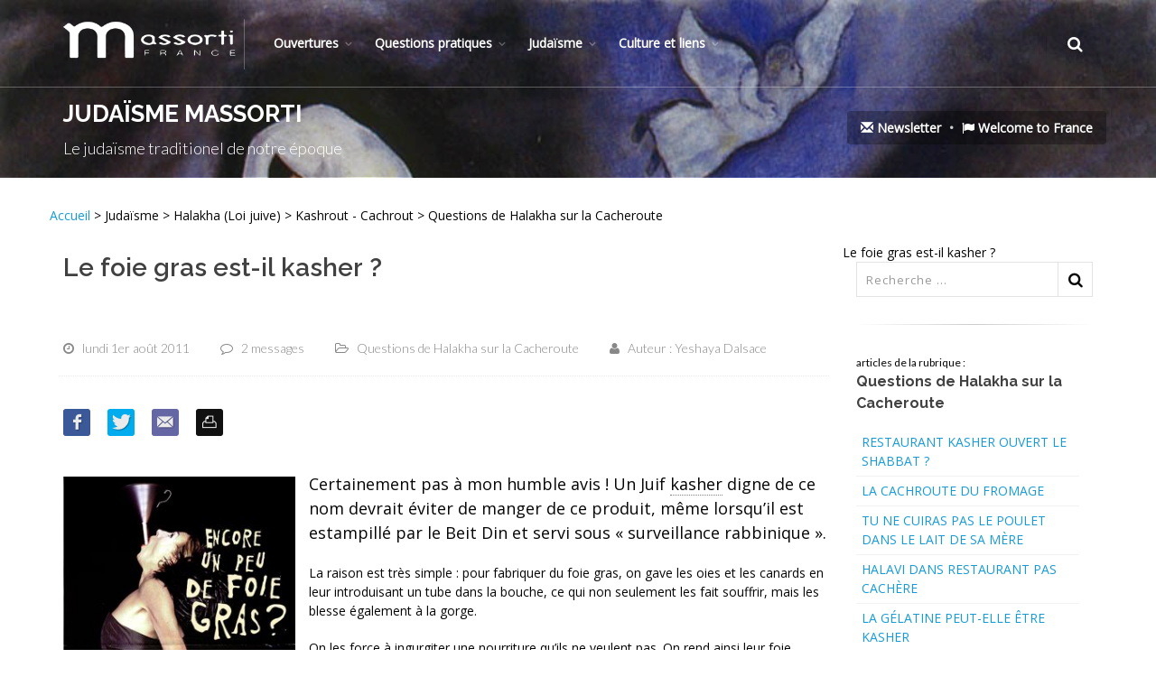

--- FILE ---
content_type: text/html; charset=utf-8
request_url: https://massorti.com/Le-foie-gras-est-il-kasher
body_size: 54528
content:
  <!DOCTYPE html>
  <!--[if IE 8]>			<html class="ie ie8"> <![endif]-->
  <!--[if IE 9]>			<html class="ie ie9"> <![endif]-->
  <!--[if gt IE 9]><!-->
  <html class=" js no-touch csstransforms3d csstransitions video gecko mac js">
   
  <!--<![endif]-->

  <head>
    <script type='text/javascript'>
      /*<![CDATA[*/
      (function (H) {
        H.className = H.className.replace(/\bno-js\b/, 'js')
      })(document.documentElement); /*]]>*/
    </script>
    <title>le site du judaïsme Massorti Francophone</title>
    
    <meta name="description" content="Bienvenue sur le site du juda&#239;sme Massorti Francophone (Conservative). Le mouvement Massorti est un des trois grands courants du Juda&#239;sme dans le (&#8230;)" />
    <meta name="keywords" content="massorti,hébreu,Judaisme">
    <meta name="Author" content="laurent Alhadef"> 
    <link rel="canonical" href="https://massorti.com/Le-foie-gras-est-il-kasher" />
    <meta http-equiv="Content-Type" content="text/html; charset=utf-8" />
<meta name="viewport" content="width=device-width, initial-scale=1" />



<link rel="alternate" type="application/rss+xml" title="Syndiquer tout le site" href="spip.php?page=backend" />

   


<!--<link rel="stylesheet" href="squelettes-dist/css/reset.css" type="text/css" /> 
<link rel="stylesheet" href="squelettes-dist/css/clear.css" type="text/css" /> 
<link rel="stylesheet" href="squelettes-dist/css/font.css" type="text/css" />
<link rel="stylesheet" href="squelettes-dist/css/links.css" type="text/css" />
<link rel="stylesheet" href="squelettes-dist/css/typo.css" type="text/css" />
<link rel="stylesheet" href="squelettes-dist/css/media.css" type="text/css" />
<link rel="stylesheet" href="squelettes-dist/css/form.css" type="text/css" />

<link rel="stylesheet" href="squelettes-dist/css/layout.css" type="text/css" />

<link rel="stylesheet" href="squelettes-dist/css/spip.css" type="text/css" />-->
<script>
var mediabox_settings={"auto_detect":true,"ns":"box","tt_img":true,"sel_g":"#documents_portfolio a[type='image\/jpeg'],#documents_portfolio a[type='image\/png'],#documents_portfolio a[type='image\/gif']","sel_c":".mediabox","str_ssStart":"Diaporama","str_ssStop":"Arr\u00eater","str_cur":"{current}\/{total}","str_prev":"Pr\u00e9c\u00e9dent","str_next":"Suivant","str_close":"Fermer","str_loading":"Chargement\u2026","str_petc":"Taper \u2019Echap\u2019 pour fermer","str_dialTitDef":"Boite de dialogue","str_dialTitMed":"Affichage d\u2019un media","splash_url":"","lity":{"skin":"_simple-dark","maxWidth":"90%","maxHeight":"90%","minWidth":"400px","minHeight":"","slideshow_speed":"2500","opacite":"0.9","defaultCaptionState":"expanded"}};
</script>
<!-- insert_head_css -->
<link rel="stylesheet" href="plugins-dist/mediabox/lib/lity/lity.css?1757321758" type="text/css" media="all" />
<link rel="stylesheet" href="plugins-dist/mediabox/lity/css/lity.mediabox.css?1757321758" type="text/css" media="all" />
<link rel="stylesheet" href="plugins-dist/mediabox/lity/skins/_simple-dark/lity.css?1757321758" type="text/css" media="all" /><link rel='stylesheet' type='text/css' media='all' href='plugins-dist/porte_plume/css/barre_outils.css?1757321760' />
<link rel='stylesheet' type='text/css' media='all' href='local/cache-css/cssdyn-css_barre_outils_icones_css-e08feb4b.css?1745854735' />

<!-- Debut CS -->
<link rel="stylesheet" href="local/couteau-suisse/header.css" type="text/css" media="all" />
<!-- Fin CS -->


<link href="plugins/auto/player/v4.1.0/css/player.css?1720191470" rel="stylesheet" />

<!--
<link rel="stylesheet" href="squelettes-dist/css/theme.css" type="text/css" />

-->




<script src="prive/javascript/jquery.js?1757321756" type="text/javascript"></script>

<script src="prive/javascript/jquery.form.js?1757321756" type="text/javascript"></script>

<script src="prive/javascript/jquery.autosave.js?1757321756" type="text/javascript"></script>

<script src="prive/javascript/jquery.placeholder-label.js?1757321756" type="text/javascript"></script>

<script src="prive/javascript/ajaxCallback.js?1757321756" type="text/javascript"></script>

<script src="prive/javascript/js.cookie.js?1757321756" type="text/javascript"></script>
<!-- insert_head -->
<script src="plugins-dist/mediabox/lib/lity/lity.js?1757321758" type="text/javascript"></script>
<script src="plugins-dist/mediabox/lity/js/lity.mediabox.js?1757321758" type="text/javascript"></script>
<script src="plugins-dist/mediabox/javascript/spip.mediabox.js?1757321758" type="text/javascript"></script><script type='text/javascript' src='plugins-dist/porte_plume/javascript/jquery.markitup_pour_spip.js?1757321760'></script>
<script type='text/javascript' src='plugins-dist/porte_plume/javascript/jquery.previsu_spip.js?1757321760'></script>
<script type='text/javascript' src='local/cache-js/jsdyn-javascript_porte_plume_start_js-45e0aee2.js?1745854735'></script>

<!-- Debut CS -->
<script src="local/couteau-suisse/header.js" type="text/javascript"></script>
<!-- Fin CS -->






<meta name="generator" content="SPIP 4.3.9" />


<link rel="icon" type="image/x-icon" href="squelettes/massorti.ico" />
<link rel="shortcut icon" type="image/x-icon" href="squelettes/massorti.ico" />




<!-- Global site tag (gtag.js) - Google Analytics -->
<script async src="https://www.googletagmanager.com/gtag/js?id=UA-4911018-1"></script>
<script>
  window.dataLayer = window.dataLayer || [];
  function gtag(){dataLayer.push(arguments);}
  gtag('js', new Date());

  gtag('config', 'UA-4911018-1');
</script>


<meta name="viewport" content="width=device-width, maximum-scale=1, initial-scale=1, user-scalable=0">
  <link href="https://fonts.googleapis.com/css?family=Open+Sans:300,400%7CRaleway:300,400,500,600,700%7CLato:300,400,400italic,600,700"
    rel="stylesheet" type="text/css" />
    <link href="https://fonts.googleapis.com/css?family=David+Libre" rel="stylesheet">
  <!-- CORE CSS -->
  <link href="assets/plugins/bootstrap/css/bootstrap.min.css" rel="stylesheet" type="text/css" />
  <!-- THEME CSS -->
  <link href="assets/css/essentials.css" rel="stylesheet" type="text/css" />
  <link href="assets/css/layout.css" rel="stylesheet" type="text/css" />
  <!-- PAGE LEVEL SCRIPTS -->
  <link href="assets/css/header-1.css" rel="stylesheet" type="text/css" />
  <link href="assets/css/color_scheme/blue.css" rel="stylesheet" type="text/css" id="color_scheme" />
  <link href="assets/css/thematics-massorti.css" rel="stylesheet" type="text/css" />  
  <link href="assets/css/thematics-massorti.css?v=1769210696" rel="stylesheet" type="text/css" />

     <meta property="og:url" content="https://www.massorti.com/Le-foie-gras-est-il-kasher" />
      <meta property="og:type" content="article" />
      <meta property="og:title" content="Le foie gras est-il kasher&nbsp;?" />
      <meta property="og:description" content="Certainement pas &#224; mon humble avis ! Un Juif kasher digne de ce nom devrait &#233;viter de manger de ce produit, m&#234;me lorsqu'il est estampill&#233; par le Beit Din et servi sous &#171; surveillance rabbinique &#187;." />
 
       
          <meta property="og:image" content="https://www.massorti.com/IMG/jpg/gavage.jpg" />
          
     
  </head>

  <body class="smoothscroll enable-animation" style="padding-top: 0px;">
    <!-- SLIDE TOP -->
    <!-- wrapper -->
    <div id="wrapper">
      <div id="header" class="sticky transparent clearfix">
  <!-- TOP NAV -->
  <header id="topNav">
    <div class="container">
      <!-- Mobile Menu Button -->
      <button class="btn btn-mobile" data-toggle="collapse" data-target=".nav-main-collapse"> <i class="fa fa-bars"></i> </button>
      <!-- BUTTONS -->
      <ul class="pull-right nav nav-pills nav-second-main">
        <!-- SEARCH -->
        <li class="search">
          <a href="javascript:;"> <i class="fa fa-search"></i> </a>
          <div class="search-box">
            <form action="spip.php?page=recherche" method="get">
              <div class="input-group">
                <input name="page" placeholder="Search" class="form-control" value="recherche" type="hidden">
                <input placeholder="Recherche ..." id="recherche" name="recherche" class="serch-input" type="search" accesskey="4" autocapitalize="off"
                  autocorrect="off">
                <span class="input-group-btn">
                  <button class="btn btn-primary" type="submit">Search</button>
                  </span> </div>
            </form>
          </div>
        </li>
        <!-- /SEARCH -->
      </ul>
      <!-- /BUTTONS -->
      <!-- Logo -->
      <a class="logo pull-left" href="http://massorti.com/"> <img src="assets/images/logo_massorti/logo.png" alt=""> </a>
      <div class="navbar-collapse pull-left nav-main-collapse collapse submenu-dark">
        <nav class="nav-main">
          <ul id="topMain" class="nav nav-pills nav-main">
           <li class="dropdown"><!-- MOUVEMENT MASSORTI -->
  <a class="dropdown-toggle" href="#">Ouvertures</a>
  
    <ul class="dropdown-menu">
      
      <li> 
        <strong><a class="dropdown-toggle" href="-Historique-">150 ans d&#8217;Histoire</a></strong>  
        <!---->
        
    <ul class="dropdown-menu">
      
      <li> 
        
        
        
        
        
        
        
        
        
        
        
        
        
        
        
        
        
        
        
        <strong><a  href="-Personalites-du-mouvement-Massorti-">Personalités du mouvement Massorti</a></strong>
         
        <!--
		<ul class="dropdown-menu">
			
			<li><a href="Henrietta-Szold-1860-1945">Henrietta Szold (1860-1945)</a></li>
			
			<li><a href="David-Weiss-Halivni-1928">David Weiss Halivni (1928 - )</a></li>
			
			<li><a href="Yosef-Hayim-Yerushalmi">Yosef Hayim Yerushalmi</a></li>
			
			<li><a href="Jacob-Milgrom-1923-2010">Jacob Milgrom (1923 - 2010)</a></li>
			
			<li><a href="Mordecai-Kaplan-1881-1983">Mordecai Kaplan (1881- 1983)</a></li>
			
			<li><a href="Isaac-Klein-1905-1979">Isaac Klein (1905-1979)</a></li>
			
			<li><a href="Jacob-Neusner">Jacob Neusner</a></li>
			
			<li><a href="Moshe-Greenberg-1928">Moshe Greenberg (1928- 2010)</a></li>
			
			<li><a href="Heinrich-Graetz-1817-1891">Heinrich Graetz (1817 - 1891)</a></li>
			
			<li><a href="David-Golinkin">David Golinkin</a></li>
			
			<li><a href="Louis-Finkelstein-1895-1991">Louis Finkelstein (1895-1991)</a></li>
			
			<li><a href="Louis-Ginzberg-1873-1953">Louis Ginzberg (1873-1953)</a></li>
			
			<li><a href="Zakarias-Frankel-1801-1875">Zakarias Frankel (1801-1875)</a></li>
			
			<li><a href="Chaim-Potok-1929-2002">Chaïm Potok (1929-2002) </a></li>
			
			<li><a href="Abraham-Joshua-Heschel-1907-1972">Abraham Joshua Heschel (1907 - 1972)</a></li>
			
			<li><a href="Alice-Shalvi">Alice Shalvi</a></li>
			
			<li><a href="Saul-Lieberman-1898-1983">Saul Lieberman (1898-1983)</a></li>
			
			<li><a href="Solomon-Schechter-1847-1915">Solomon Schechter 1847-1915</a></li>
			
			<li><a href="Louis-Jacobs-1920-2006">Louis Jacobs (1920-2006)</a></li>
			
		</ul>
		-->
        
      </li>
      
      <li> 
        
        
        
        
        
        
        <strong><a  href="-Les-institutions-">Les institutions </a></strong>
         
        <!--
		<ul class="dropdown-menu">
			
			<li><a href="Le-Beit-Din-massorti-europeen,1374">Le Beit Din massorti européen</a></li>
			
			<li><a href="Masorti-Olami">Masorti Olami</a></li>
			
			<li><a href="World-Council-of-Synagogue">World Council of Synagogue</a></li>
			
			<li><a href="Le-Jewish-Theological-Seminary">Le Jewish Theological Seminary </a></li>
			
			<li><a href="Committee-on-Jewish-Law-and">Committee on Jewish Law and Standards</a></li>
			
			<li><a href="United-Synagogue-of-America">United Synagogue of America</a></li>
			
		</ul>
		-->
        
      </li>
      
      <li> 
        
        
        
        <strong><a  href="-Histoire-du-mouvement-Massorti-">Histoire du mouvement Massorti</a></strong>
         
        <!--
		<ul class="dropdown-menu">
			
			<li><a href="Naissance-des-trois-grands">Naissance des trois grands courants du Judaïsme</a></li>
			
			<li><a href="Les-Responsa-du-Mouvement-Massorti">Les Responsa  du Mouvement Massorti  </a></li>
			
			<li><a href="Judaisme-Conservateur-Massorti">Judaïsme Massorti (Conservateur ou conservative)</a></li>
			
		</ul>
		-->
        
      </li>
      
    </ul>
  
      </li>
      
      <li> 
        <strong><a class="dropdown-toggle" href="-Nos-choix-nos-vues-">Nos choix, nos vues</a></strong>  
        <!---->
        
    <ul class="dropdown-menu">
      
      <li> 
        
        
        
        
        
        
        
        <strong><a  href="-Principes-generaux-du-Judaisme-">Principes généraux du Judaïsme Massorti</a></strong>
         
        <!--
		<ul class="dropdown-menu">
			
			<li><a href="Massorti-la-voie-du-milieu">Massorti, la voie du milieu</a></li>
			
			<li><a href="Massorti-un-judaisme-de-courage">Massorti, un judaïsme de courage</a></li>
			
			<li><a href="Pourquoi-un-site-Massorti">Pourquoi un site Massorti&nbsp;?</a></li>
			
			<li><a href="Definition-du-juif-Massorti">Définition du juif Massorti authentique</a></li>
			
			<li><a href="La-vision-du-mouvement-Massorti"> La vision du mouvement &#171;&nbsp;Massorti&nbsp;&#187; דרכינו</a></li>
			
			<li><a href="Les-sept-piliers-du-Judaisme">Les sept piliers du Judaïsme Massorti</a></li>
			
			<li><a href="Etre-Massorti-C-est-etre-un">Points forts du judaïsme massorti</a></li>
			
		</ul>
		-->
        
      </li>
      
      <li> 
        
        
        
        
        <strong><a  href="-La-question-des-mariages-mixtes-">La question des mariages mixtes </a></strong>
         
        <!--
		<ul class="dropdown-menu">
			
			<li><a href="Pas-de-compromis-avec-les">Pas de compromis avec les commandements</a></li>
			
			<li><a href="Faire-une-distinction-entre-juif">Faire une distinction entre juif et résident juif.</a></li>
			
			<li><a href="Qu-une-main-rejette-mais-que-l">&#171;&nbsp;Qu&#8217;une main rejette, mais que l&#8217;autre soit accueillante.&nbsp;&#187;</a></li>
			
			<li><a href="le-danger-d-assimilation">le danger d&#8217;assimilation spirituelle</a></li>
			
		</ul>
		-->
        
      </li>
      
      <li> 
        <strong><a class="dropdown-toggle" href="-Statut-des-femmes,42-">Statut des femmes</a></strong>  
        <!---->
        
    <ul class="dropdown-menu">
      
      <li> 
        
        
        
        
        
        
        
        <strong><a  href="-Les-abuts-du-machisme-juif-">Les abuts du machisme juif</a></strong>
         
        <!--
		<ul class="dropdown-menu">
			
			<li><a href="Les-femmes-juives-au-pied-du-Mur">Les femmes juives au pied du Mur </a></li>
			
			<li><a href="Effacez-cette-femme-que-je-ne">Effacez cette femme que je ne saurais voir&nbsp;!</a></li>
			
			<li><a href="Il-n-y-a-pas-de-feminisme-juif">Il n’y a pas de féminisme juif orthodoxe</a></li>
			
			<li><a href="Une-femme-attaquee-pour-des">Une femme attaquée pour des marques de tefilines</a></li>
			
			<li><a href="Arrestation-d-une-femme-au-Kotel">Arrestation d&#8217;une femme au Kotel</a></li>
			
			<li><a href="De-la-separation-a-la-segregation">De la séparation à la ségrégation</a></li>
			
			<li><a href="Etre-une-femme-juive-en-France">Être une femme juive en France</a></li>
			
		</ul>
		-->
        
      </li>
      
      <li> 
        
        
        
        
        
        
        
        
        
        <strong><a  href="-Feminisme-Massorti-">Féminisme Massorti</a></strong>
         
        <!--
		<ul class="dropdown-menu">
			
			<li><a href="Colloque-sur-judaisme-et-feminisme">Colloque sur judaïsme et féminisme</a></li>
			
			<li><a href="Feminisme-et-spiritualite">Féminisme et spiritualité</a></li>
			
			<li><a href="Ordination-de-femmes-rabbins">Ordination de femmes rabbins</a></li>
			
			<li><a href="Femmes-rabbins-orthodoxes">Femmes rabbins orthodoxes</a></li>
			
			<li><a href="Par-dela-le-masculin-feminin">Par delà le masculin-féminin</a></li>
			
			<li><a href="Diversite-des-Massorti">Diversité des Massorti </a></li>
			
			<li><a href="Inclure-les-matriarches-dans-la">Inclure les matriarches dans la Amida&nbsp;?</a></li>
			
			<li><a href="Plaidoye-pour-le-Tallit">Plaidoyé pour le Tallit</a></li>
			
			<li><a href="La-place-de-la-femme-dans-le">La place de la femme dans le rituel synagogal</a></li>
			
		</ul>
		-->
        
      </li>
      
      <li> 
        
        
        
        
        
        
        
        
        
        
        <strong><a  href="-Points-de-vue-orthodoxes-">Points de vue orthodoxes</a></strong>
         
        <!--
		<ul class="dropdown-menu">
			
			<li><a href="Les-bus-de-la-pudeur">Les bus de la pudeur</a></li>
			
			<li><a href="Matan-Institut-de-Tora-pour-les">Matan&nbsp;: Institut de Tora pour les femmes</a></li>
			
			<li><a href="Un-chant-nouveau">Un chant nouveau…</a></li>
			
			<li><a href="Joelle-Bernheim">Joëlle Bernheim</a></li>
			
			<li><a href="Rabbin-Nachum-Braverman">Rabbin Nachum Braverman</a></li>
			
			<li><a href="Philippe-Haddad">Philippe Haddad</a></li>
			
			<li><a href="Raphael-Drai">Raphaël Drai</a></li>
			
			<li><a href="Hommage-a-Pnina-Peli">Hommage à Pnina Peli</a></li>
			
			<li><a href="Scandale-au-consistoire-a-propos">Scandale au consistoire à propos des femmes.</a></li>
			
			<li><a href="Une-femme-dirige-une-synagogue">Une femme dirige une synagogue orthodoxe à New York</a></li>
			
		</ul>
		-->
        
      </li>
      
    </ul>
  
      </li>
      
      <li> 
        
        
        
        <strong><a  href="-Halakha-la-loi-juive-">Halakha - la loi juive</a></strong>
         
        <!--
		<ul class="dropdown-menu">
			
			<li><a href="Pourquoi-la-Halakha">Pourquoi la Halakha&nbsp;?</a></li>
			
			<li><a href="Changements-dans-la-Halakha">Changements dans la Halakha</a></li>
			
			<li><a href="Une-approche-Massorti-de-la">Une approche Massorti de la Halakha</a></li>
			
		</ul>
		-->
        
      </li>
      
      <li> 
        
        
        
        <strong><a  href="-Le-sionisme,66-">Le sionisme</a></strong>
         
        <!--
		<ul class="dropdown-menu">
			
			<li><a href="Un-Etat-de-la-Tora">Un Etat de la Tora&nbsp;?</a></li>
			
			<li><a href="Israel-aumonerie-militaire-en">Israël&nbsp;: aumônerie militaire en question </a></li>
			
			<li><a href="Massorti-un-sionisme-pour-demain">Massorti&nbsp;: un sionisme pour demain</a></li>
			
		</ul>
		-->
        
      </li>
      
      <li> 
        
        
        
        
        
        
        
        
        
        
        
        
        
        
        
        
        
        
        
        
        
        
        
        <strong><a  href="-Dialogue-interreligieux-">Dialogue interreligieux</a></strong>
         
        <!--
		<ul class="dropdown-menu">
			
			<li><a href="Le-Messie-peut-attendre">Le Messie peut attendre</a></li>
			
			<li><a href="Mon-voyage-a-Moscou">Mon voyage à Moscou</a></li>
			
			<li><a href="Hierarchiser-les-religions">Hiérarchiser les religions</a></li>
			
			<li><a href="Un-rabbin-et-Jesus">Les Juifs et Jésus</a></li>
			
			<li><a href="Un-rabbin-a-la-cathedrale-Notre">Un rabbin à la cathédrale Notre Dame de Paris</a></li>
			
			<li><a href="Emergence-d-un-Islam-moderne">Emergence d&#8217;un Islam moderne</a></li>
			
			<li><a href="Un-catholique-en-quete-de-racines">Un catholique en quête de racines juives</a></li>
			
			<li><a href="Dialogue-interculturel-en-Israel">Dialogue interculturel en Israël&nbsp;: de la crainte à la joie</a></li>
			
			<li><a href="Entretien-avec-Remi-Brague">Entretien avec Rémi Brague</a></li>
			
			<li><a href="Fitna">Fitna</a></li>
			
			<li><a href="Un-nouveau-Non-possumus-du-pape">Un nouveau &#171;&nbsp;Non possumus&nbsp;&#187; du pape Benoît XVI&nbsp;?</a></li>
			
			<li><a href="hommage-au-Cardinal-Lustiger">hommage au Cardinal Lustiger</a></li>
			
			<li><a href="Paul-de-la-rupture-a-la-greffe">Paul, de la rupture à la greffe</a></li>
			
			<li><a href="Le-shabbat-de-Jesus">Le shabbat de Jésus</a></li>
			
			<li><a href="Juifs-et-chretiens-le-debat">Juifs et chrétiens le débat</a></li>
			
			<li><a href="Revoir-la-liturgie-chretienne">Revoir la liturgie chrétienne orthodoxe&nbsp;?</a></li>
			
			<li><a href="Fraternite-d-Abraham-commemore-son">Fraternité d’Abraham commémore son 40ème anniversaire</a></li>
			
			<li><a href="Le-tikoun-vu-par-un-chretien">Le tikoun vu par un chrétien</a></li>
			
			<li><a href="Initiatives-de-dialogue">Initiatives de dialogue </a></li>
			
			<li><a href="Un-rabbin-Massorti-au-Qatar">Un rabbin Massorti au Qatar</a></li>
			
			<li><a href="Une-table-ronde-sur-le-dialogue">Une table ronde sur le dialogue</a></li>
			
			<li><a href="Tenebres-et-lumiere">Ténèbres et lumière </a></li>
			
			<li><a href="La-specificite-du-dialogue-judeo">La spécificité du dialogue judéo-chrétien dans le dialogue interreligieux</a></li>
			
		</ul>
		-->
        
      </li>
      
      <li> 
        
        
        
        
        
        <strong><a  href="-Homosexualite-et-judaisme-">Homosexualité et judaïsme</a></strong>
         
        <!--
		<ul class="dropdown-menu">
			
			<li><a href="Mariage-homosexuel-religieux">Cérémonie religieuse pour couple homosexuel</a></li>
			
			<li><a href="Question-intime">Question intime</a></li>
			
			<li><a href="Homosexualite-Changement-de-cap">Homosexualité&nbsp;: Changement de cap chez certains orthodoxes</a></li>
			
			<li><a href="Homos-et-orthodoxes">Homosexuels et juifs orthodoxes</a></li>
			
			<li><a href="Homophobie-sanglante-a-Tel-Aviv">Homophobie sanglante à Tel Aviv...</a></li>
			
		</ul>
		-->
        
      </li>
      
      <li> 
        
        
        
        
        
        
        
        
        <strong><a  href="-Massorti-face-a-l-horthodoxie-">Massorti face à l&#8217;horthodoxie</a></strong>
         
        <!--
		<ul class="dropdown-menu">
			
			<li><a href="Interet-de-la-diversite-de">Intérêt de la diversité de courants dans le judaïsme</a></li>
			
			<li><a href="Massorti-et-orthodoxie-liberale">Massorti et orthodoxie libérale</a></li>
			
			<li><a href="Le-Rav-Hayim-Amsalem">Le Rabbin Hayim Amsalem</a></li>
			
			<li><a href="debat-orthodoxe-massorti">débat orthodoxe - massorti</a></li>
			
			<li><a href="Sauver-l-unite-du-peuple-juif-par">Sauver l’unité du peuple juif par le respect et le dialogue</a></li>
			
			<li><a href="Orthodoxie-juive-moderne-en">Orthodoxie juive moderne en perdition&nbsp;?</a></li>
			
			<li><a href="Polemique-orthodoxes-massorti-via">Polémique orthodoxes fondamentalistes contre massorti </a></li>
			
			<li><a href="Les-rabbins-orthodoxes-sont-ils">Les rabbins orthodoxes sont-ils les seuls garants de l’avenir du peuple juif&nbsp;?</a></li>
			
		</ul>
		-->
        
      </li>
      
    </ul>
  
      </li>
      
      <li> 
        
        
        
        
        
        
        
        
        
        
        
        
        <strong><a  href="-Massorti-en-france-">Massorti en france</a></strong>
         
        <!--
		<ul class="dropdown-menu">
			
			<li><a href="Massorti-France-sur-YouTube">Judaïsme sur YouTube</a></li>
			
			<li><a href="Etude-juive-par-internet">Etude juive par internet</a></li>
			
			<li><a href="Seminaire-2017-d-etude-juive-en-region-parisienne">Séminaire annuel d’étude juive du 23 juin au 29 juillet 2025</a></li>
			
			<li><a href="Neve-Shalom-Communaute-Massorti">Massorti des Yvelines - Neve Shalom </a></li>
			
			<li><a href="DorVador-dans-les-medias">Créer une synagogue massorti</a></li>
			
			<li><a href="Un-Beit-Din-Massorti-europeen">Beit Din Massorti européen</a></li>
			
			<li><a href="Presentation-Adath-Shalom-Paris">Massorti à Paris Ouest 15e - Adath Shalom </a></li>
			
			<li><a href="DorVador-http-dorvador-org">Massorti à Paris Est 20e - DorVador</a></li>
			
			<li><a href="Presentation-Judaica-a-Marseille">Massorti Marseille - Judaïca</a></li>
			
			<li><a href="Presentation-Maayane-Or-a-Nice"> Massorti à Nice - Maayane Or</a></li>
			
			<li><a href="Presentation-ecole-juive-l-EJM">L&#8217;école juive moderne&nbsp;: l&#8217; EJM</a></li>
			
			<li><a href="Massorti-Aix-en-Provence">Massorti Aix en Provence</a></li>
			
		</ul>
		-->
        
      </li>
      
      <li> 
        <strong><a class="dropdown-toggle" href="-Notre-actualite-">Notre actualité</a></strong>  
        <!---->
        
    <ul class="dropdown-menu">
      
      <li> 
        
        
        
        
        
        
        <strong><a  href="-En-France-">En France</a></strong>
         
        <!--
		<ul class="dropdown-menu">
			
			<li><a href="Massorti-sur-les-ondes">Rabbins sur les ondes</a></li>
			
			<li><a href="Etude-juive-par-internet-1303">Etude juive par internet</a></li>
			
			<li><a href="Convention-Nationale-du-CRIF-2011">Convention Nationale du CRIF 2011</a></li>
			
			<li><a href="Hommage-a-la-liturgie-de-Gibraltar">Hommage à la liturgie de Gibraltar</a></li>
			
			<li><a href="Le-prix-de-la-Fondation-du">Catherine Chalier à l&#8217;honneur</a></li>
			
			<li><a href="Publications-du-Mouvement-Massorti">Publications du Mouvement Massorti francophone</a></li>
			
		</ul>
		-->
        
      </li>
      
      <li> 
        
        
        
        
        
        
        
        
        
        
        
        
        
        
        
        
        
        <strong><a  href="-En-Israel-">En Israël</a></strong>
         
        <!--
		<ul class="dropdown-menu">
			
			<li><a href="Qui-est-Juif-Ou-plutot-quid-du-judaisme">Qui est Juif&nbsp;? Ou plutôt&nbsp;: quid du judaïsme&nbsp;?</a></li>
			
			<li><a href="Le-directeur-du-mouvement-massorti-israelien-menace-de-mort">Le directeur du mouvement massorti israélien menacé de mort</a></li>
			
			<li><a href="Ou-va-la-democratie-israelienne">Le rabbin arrêté nommé adjoint au maire de Haïfa</a></li>
			
			<li><a href="Yair-Lapid-et-le-mouvement">Yair Lapid proche du mouvement Massorti</a></li>
			
			<li><a href="Israel-moins-de-discrimination">Israël moins de discrimination religieuse</a></li>
			
			<li><a href="Une-delegation-chinoise-a">Une délégation chinoise à Jérusalem</a></li>
			
			<li><a href="Imbroglio-autour-des-conversions">Imbroglio autour des conversions en Israël </a></li>
			
			<li><a href="Israel-Non-a-la-coercition">Israël&nbsp;: Non à la coercition religieuse</a></li>
			
			<li><a href="Victoire-juridique-pour-le">Victoire juridique pour le judaïsme</a></li>
			
			<li><a href="Enseigner-le-judaisme-en-Israel">Enseigner le judaïsme en Israël</a></li>
			
			<li><a href="Le-Centre-de-Recherche-sur-la">Le Centre de Recherche sur la Femme dans la Loi Juive</a></li>
			
			<li><a href="Un-trio-Orthodoxe-Massorti-Liberal">Un trio Orthodoxe-Massorti-Libéral pour &#171;&nbsp;guérir le monde&nbsp;&#187;</a></li>
			
			<li><a href="Une-eleve-pas-comme-les-autres">Une élève pas comme les autres</a></li>
			
			<li><a href="Accompagnement-des-enfants">Accompagnement des enfants handicapés</a></li>
			
			<li><a href="Le-reseau-scolaire-Massorti-en">Le réseau scolaire Massorti en Israël</a></li>
			
			<li><a href="La-fin-d-une-ere-de-discrimination">"La fin d&#8217;une ère de discrimination"</a></li>
			
			<li><a href="Declaration-du-Premier-Ministre-d">Déclaration du Premier Ministre d&#8217;Israël sur le Mouvement Massorti</a></li>
			
		</ul>
		-->
        
      </li>
      
      <li> 
        
        
        
        
        
        
        
        
        <strong><a  href="-Dans-le-monde-">Dans le monde</a></strong>
         
        <!--
		<ul class="dropdown-menu">
			
			<li><a href="L-avenir-du-mouvement-Massorti-en">L’avenir du mouvement Massorti en Europe</a></li>
			
			<li><a href="Massorti-en-Ukraine">Situation en Ukraine </a></li>
			
			<li><a href="Enfant-de-convertie-en-ecole-juive">Enfant de convertie en école juive</a></li>
			
			<li><a href="Un-rabbin-souhaite-aider-les">Un rabbin souhaite aider les Conversos</a></li>
			
			<li><a href="Abayudaya-les-juifs-d-Ouganda">Abayudaya, les juifs d&#8217;Ouganda</a></li>
			
			<li><a href="Un-groupe-de-crypto-juifs">Un groupe de crypto juifs reviennent au Judaïsme</a></li>
			
			<li><a href="Unaffiliated-Jews-are-a-lost-cause">&#8217;Unaffiliated Jews are a lost cause&#8217;</a></li>
			
			<li><a href="Petite-bibliographie-massorti">Petite bibliographie massorti </a></li>
			
		</ul>
		-->
        
      </li>
      
      <li> 
        
        <strong><a  href="-En-archive,196-">En archive</a></strong>
         
        <!--
		<ul class="dropdown-menu">
			
			<li><a href="Inauguration-Maayane-Or">Inauguration Maayane Or</a></li>
			
		</ul>
		-->
        
      </li>
      
    </ul>
  
      </li>
      
      <li> 
        <strong><a class="dropdown-toggle" href="-Le-billet-du-moment-">Le billet du moment</a></strong>  
        <!---->
        
    <ul class="dropdown-menu">
      
      <li> 
        
        
        
        
        
        
        
        
        
        
        
        
        
        <strong><a  href="-Dans-l-actualite-">Dans l&#8217;actualité</a></strong>
         
        <!--
		<ul class="dropdown-menu">
			
			<li><a href="Comprendre-l-election-de-Trump">Comprendre l’élection de Trump</a></li>
			
			<li><a href="Puisse-Israel-rester-Israel">Puisse Israël rester Israël&nbsp;! </a></li>
			
			<li><a href="Attentat-de-Nice">Attentat de Nice</a></li>
			
			<li><a href="Le-virus-de-l-irrationalite-religieuse">Le virus de l&#8217;irrationalité religieuse</a></li>
			
			<li><a href="Quelques-reflexions-sur-Pittsburg">Quelques réflexions sur Pittsburg</a></li>
			
			<li><a href="Hommage-a-deux-rabbins-decedes">Hommage à deux rabbins décédés</a></li>
			
			<li><a href="A-propos-de-la-desinformation-orthodoxe-sur-les-autres-courants-du-judaisme">A propos de la désinformation orthodoxe sur les autres courants du judaïsme</a></li>
			
			<li><a href="Sexisme-judaisme-a-la-derive">Sexisme&nbsp;: judaïsme à la dérive</a></li>
			
			<li><a href="Ou-sont-donc-passes-les-vrais">Où sont donc passés les vrais Hassidim&nbsp;?</a></li>
			
			<li><a href="Liberons-le-Kotel-une-seconde-fois">Le Kotel comme symbole de crise au sein du Judaïsme</a></li>
			
			<li><a href="L-alya-des-Orthodoxes-Americains">L’alya des Orthodoxes Américains</a></li>
			
			<li><a href="Massorti-com-a-besoin-de">Massorti.com a besoin de traducteurs</a></li>
			
			<li><a href="Si-Rosa-Parks-avait-ete-juive">Si Rosa Parks avait été juive&nbsp;?</a></li>
			
		</ul>
		-->
        
      </li>
      
      <li> 
        
        
        
        
        
        
        
        
        
        
        
        
        
        <strong><a  href="-Prises-de-positions-">Prises de positions</a></strong>
         
        <!--
		<ul class="dropdown-menu">
			
			<li><a href="Reforme-judiciaire-en-Israel">Réforme judiciaire en Israël</a></li>
			
			<li><a href="Israel-Gaza-pour-un-examen-de-conscience">Israël/Gaza&nbsp;: pour un examen de conscience</a></li>
			
			<li><a href="Une-tribune-indecente">Une tribune indécente</a></li>
			
			<li><a href="Le-patrimoine-juif-de-Cavaillon">Le patrimoine juif de Cavaillon est menacé.</a></li>
			
			<li><a href="Nouvel-article,1281">Perspectives d&#8217;avenir pour le judaïsme européen</a></li>
			
			<li><a href="I-am-not-alone">I am not alone</a></li>
			
			<li><a href="Un-Judaisme-ouvert-sur-les-autres">Un Judaïsme ouvert sur les autres</a></li>
			
			<li><a href="Gros-budgets-et-monopole">Gros budgets et monopole...</a></li>
			
			<li><a href="Notre-sionisme">Notre sionisme</a></li>
			
			<li><a href="Rivon-Krygier-Nous-voulons">Rivon Krygier&nbsp;: Nous voulons exporter le message de paix </a></li>
			
			<li><a href="Envoyer-un-fax-au-Kotel">Envoyer un fax au Kotel&nbsp;?</a></li>
			
			<li><a href="Violence-et-religion">Violence et religion</a></li>
			
			<li><a href="Les-enfants-du-Moloch-ou-les">Les enfants du Moloch ou les otages de l’intégrisme.</a></li>
			
		</ul>
		-->
        
      </li>
      
      <li> 
        
        
        
        
        
        
        
        
        
        
        
        
        
        
        
        
        
        
        
        
        
        <strong><a  href="-En-archive-">En archive</a></strong>
         
        <!--
		<ul class="dropdown-menu">
			
			<li><a href="Dracha-de-Kippour-5767">Dracha de Kippour 5767</a></li>
			
			<li><a href="Massorti-France-s-indigne-des-propos-du-rabbin-Amar">Massorti France s&#8217;indigne des propos du rabbin Amar.</a></li>
			
			<li><a href="Le-double-rempart-de-la-laicite">Le double rempart de la laïcité devant les pratiques religieuses</a></li>
			
			<li><a href="La-loi-sur-le-mariage-homosexuel">La loi sur le mariage homosexuel et le judaïsme</a></li>
			
			<li><a href="Marine-Le-Pen-le-voile-la-kippa-et">Marine Le Pen, le voile, la kippa et le crucifix</a></li>
			
			<li><a href="Kippour-jour-ferie">Kippour jour férié&nbsp;?</a></li>
			
			<li><a href="Indignons-nous">Ne nous indignons plus... </a></li>
			
			<li><a href="Attentats-de-Bombay">Attentats de Bombay</a></li>
			
			<li><a href="Un-abus-de-terminologie">Un abus de terminologie</a></li>
			
			<li><a href="Attentat-contre-Zeev-Sternhell">Attentat contre Zeev Sternhell </a></li>
			
			<li><a href="A-l-intention-de-la-redaction-du">A l&#8217;intention de la rédaction du journal Le Monde.</a></li>
			
			<li><a href="Le-Darfour-non-au-silence">Le Darfour non au silence&nbsp;!</a></li>
			
			<li><a href="La-derision-pour-la-paix-sociale">La dérision pour la paix sociale, Charlie Hebdo aura-t-il une part au monde futur&nbsp;?</a></li>
			
			<li><a href="Rencontre-au-Consistoire-de-Paris">Rencontre au Consistoire de Paris</a></li>
			
			<li><a href="Et-maintenant-A-propos-des">Et maintenant&nbsp;? A propos des événements de l’été 2006... </a></li>
			
			<li><a href="Hommage-au-Grand-Rabbin-Max">Hommage au Grand Rabbin Max Warschawski</a></li>
			
			<li><a href="Guerre-et-paix-autour-du-Lieu">Guerre et paix autour du Lieu</a></li>
			
			<li><a href="Conflit-au-Liban-et-medias">Conflit au Liban et médias français</a></li>
			
			<li><a href="Antisemitisme-contemporain">Antisémitisme contemporain</a></li>
			
			<li><a href="Les-Juifs-bornes-et-fanatiques-me">Les Juifs bornés et fanatiques me font mal au Judaïsme.</a></li>
			
			<li><a href="Faut-il-avoir-peur-de-mourir-de">Faut-il avoir peur de mourir de rire&nbsp;?</a></li>
			
		</ul>
		-->
        
      </li>
      
    </ul>
  
      </li>
      
      <li> 
        
        
        
        
        
        
        
        
        
        
        
        
        
        
        
        
        
        
        
        
        
        
        
        
        <strong><a  href="-Vos-questions-">Vos questions </a></strong>
         
        <!--
		<ul class="dropdown-menu">
			
			<li><a href="Pourquoi-ne-faites-vous-pas-partie">Pourquoi ne faites-vous pas partie du Consistoire&nbsp;?</a></li>
			
			<li><a href="Massorti-et-liberaux">Massorti et libéraux&nbsp;?</a></li>
			
			<li><a href="Vos-conversions-sont-elles">Vos conversions sont elles reconnues par le consistoire&nbsp;? ou en Israël&nbsp;?</a></li>
			
			<li><a href="Avez-vous-un-Beth-Din-particulier">Avez-vous un Beth Din particulier&nbsp;?</a></li>
			
			<li><a href="On-m-a-dit-que-vous-prenez-la">On m&#8217;a dit que vous prenez la voiture le shabbat. Est-ce vrai&nbsp;?</a></li>
			
			<li><a href="Une-communaute-Massorti-est-elle">Une communauté Massorti est-elle obligatoirement égalitaire&nbsp;?</a></li>
			
			<li><a href="Poser-une-question">Poser une question sur le judaïsme</a></li>
			
			<li><a href="Massorti-et-hassidisme">Massorti et hassidisme</a></li>
			
			<li><a href="Pas-de-Ketouba">Pas de Ketouba&nbsp;!</a></li>
			
			<li><a href="Non-juifs-ou-juifs-athees-a-la">Non juifs ou juifs athées à la synagogue</a></li>
			
			<li><a href="Massorti-des-juifs-vraiment">Massorti, des juifs vraiment bizarres&nbsp;?</a></li>
			
			<li><a href="Histoire-d-amour-avec-un-non-juif">Histoire d’amour avec un non juif</a></li>
			
			<li><a href="Peut-on-assister-a-un-office-dans">Peut-on assister à un office dans une synagogue Massorti&nbsp;?</a></li>
			
			<li><a href="Mariage-un-peu-mixte-un-peu-juif">Mariage un peu mixte - un peu juif</a></li>
			
			<li><a href="Mariage-Cohen-et-juive-divorcee">Mariage Cohen et juive divorcée</a></li>
			
			<li><a href="Serrer-la-main-ou-faire-la-bise">Serrer la main ou faire la bise&nbsp;?</a></li>
			
			<li><a href="Retour-au-Judaisme">Retour au Judaïsme</a></li>
			
			<li><a href="Conversion-et-adoption">Conversion et adoption</a></li>
			
			<li><a href="Mariage-Cohen-et-convertie">Mariage Cohen et convertie</a></li>
			
			<li><a href="Film-et-micro-Shabbat">Film et micro Shabbat</a></li>
			
			<li><a href="Les-Juifs-et-Jesus">Les Juifs et Jésus</a></li>
			
			<li><a href="Mythe-et-Histoire">Mythe et Histoire</a></li>
			
			<li><a href="Le-respect-du-shabbat-en-hiver">Le respect du shabbat en hiver</a></li>
			
			<li><a href="Qui-suis-je">Qui suis-je&nbsp;?</a></li>
			
		</ul>
		-->
        
      </li>
      
      <li> 
        
        
        
        
        
        
        
        
        
        
        
        
        
        
        
        
        <strong><a  href="-Publications-Massorti-en-francais-">Publications Massorti en français</a></strong>
         
        <!--
		<ul class="dropdown-menu">
			
			<li><a href="La-Haggada-aux-quatre-visages">La Haggada aux quatre visages</a></li>
			
			<li><a href="La-revue-Mikhtav-Hadash">La revue Mikhtav Hadash</a></li>
			
			<li><a href="Siddour-de-semaine">Siddour de semaine </a></li>
			
			<li><a href="La-religion-sans-deraison">La religion sans déraison</a></li>
			
			<li><a href="Dieu-au-coeur">Dieu au coeur </a></li>
			
			<li><a href="La-Banalite-du-bien-et-du-mal">La Banalité du bien et du mal</a></li>
			
			<li><a href="La-sagesse-dansante-de-Rabbi">La sagesse dansante de Rabbi Nahman</a></li>
			
			<li><a href="Epitre-de-la-vie,1190">Épître de la vie</a></li>
			
			<li><a href="Une-histoire-du-peuple-juif,1189">Une histoire du peuple juif </a></li>
			
			<li><a href="Les-legendes-des-Juifs,1188">Les légendes des Juifs</a></li>
			
			<li><a href="A-la-limite-de-Dieu,1187">A la limite de Dieu</a></li>
			
			<li><a href="Dieu-en-quete-de-l-homme,1186">Dieu en quête de l’homme </a></li>
			
			<li><a href="La-loi-juive-a-l-aube-du-XXIe">La loi juive à l’aube du XXIe siècle</a></li>
			
			<li><a href="Nouvel-article">Mahzor de Roch Hachana &amp; Kippour</a></li>
			
			<li><a href="Siddour-Massorti-de-Shabbat-et">Siddour Massorti de Shabbat et fêtes</a></li>
			
			<li><a href="Be-kol-Zimra-Recueil-de-chants">Be-kol Zimra - Recueil de chants du Chabbat</a></li>
			
		</ul>
		-->
        
      </li>
      
      <li> 
        
        
        
        
        
        
        
        
        
        
        
        
        
        
        
        
        
        <strong><a  href="-Temoignages-">Témoignages</a></strong>
         
        <!--
		<ul class="dropdown-menu">
			
			<li><a href="Pourquoi-suis-je-devenu-rabbin">Pourquoi suis-je devenu rabbin Massorti&nbsp;?</a></li>
			
			<li><a href="Pourquoi-et-Comment-de-la-Halakha">Pourquoi et Comment de la Halakha Massorti</a></li>
			
			<li><a href="Les-positions-de-notre-judaisme">Le judaïsme massorti</a></li>
			
			<li><a href="Dia-s-porama-de-Jerusalem">Dia(s)porama de Jérusalem</a></li>
			
			<li><a href="Indesirable-parmi-les-miens">Indésirable parmi les miens.</a></li>
			
			<li><a href="Pourquoi-j-ai-fait-mon-Alya">Pourquoi j’ai fait mon Alya</a></li>
			
			<li><a href="Kasher-or-not-kasher">Kasher or not kasher&nbsp;?</a></li>
			
			<li><a href="Hommage-au-Rabbin-Leon-Ashkenazi">Hommage au Rabbin Léon Ashkénazi</a></li>
			
			<li><a href="Louis-Jacobs-par-le-Rabbin-Jeremy">Louis Jacobs par le Rabbin Jeremy Rosen</a></li>
			
			<li><a href="Trois-raisons-d-etre-Massorti">Trois raisons d’être Massorti</a></li>
			
			<li><a href="Qu-est-ce-que-le-judaisme-Massorti">Qu’est-ce que le judaïsme Massorti&nbsp;? </a></li>
			
			<li><a href="Chroniques-de-Jerusalem">Chroniques de Jérusalem</a></li>
			
			<li><a href="Michel-Taubmann-journaliste">Michel Taubmann journaliste</a></li>
			
			<li><a href="Visiteur-a-Adath-Shalom">Visiteur à Adath Shalom</a></li>
			
			<li><a href="Le-rabbin-Yeshaya-Dalsace-se-livre">Le rabbin Yeshaya Dalsace se livre sur RCJ</a></li>
			
			<li><a href="Le-Dieu-auquel-je-crois">Le Dieu auquel je crois</a></li>
			
			<li><a href="Ma-soeur-tu-m-as-pris-la-kippa">Ma sœur tu m&#8217;as pris la kippa&nbsp;!</a></li>
			
		</ul>
		-->
        
      </li>
      
      <li> 
        
        
        
        
        <strong><a  href="-Massorti-dans-le-monde-">Dans le monde</a></strong>
         
        <!--
		<ul class="dropdown-menu">
			
			<li><a href="Trouver-une-synagogue-dans-le">Trouver une synagogue dans le monde</a></li>
			
			<li><a href="Marom-Europe">Marom Europe</a></li>
			
			<li><a href="Le-Kotel-Massorti">Le Kotel Massorti</a></li>
			
			<li><a href="Le-reseau-scolaire-Tali-en-Israel">Le réseau scolaire Tali en Israël</a></li>
			
		</ul>
		-->
        
      </li>
      
    </ul>
  
  
<li class="dropdown"><!-- MOUVEMENT MASSORTI -->
  <a class="dropdown-toggle" href="#">Questions pratiques</a>
  
    <ul class="dropdown-menu">
      
      <li> 
        
        
        
        
        
        
        
        
        
        
        
        
        <strong><a  href="-Mariage-">Mariage</a></strong>
         
        <!--
		<ul class="dropdown-menu">
			
			<li><a href="Quelle-cacherout-pour-le-banquet">Quelle cacherout pour le banquet de noce&nbsp;?</a></li>
			
			<li><a href="Preparation-au-mariage">Préparation au mariage</a></li>
			
			<li><a href="Si-le-Hatan-n-est-pas-circoncis">Mariage sans circoncision</a></li>
			
			<li><a href="Choix-de-la-date-et-de-lieu-du">Choix de la date et du lieu d&#8217;un mariage juif</a></li>
			
			<li><a href="Mariage-Cohen-et-divorcee">Mariage Cohen et divorcée</a></li>
			
			<li><a href="Musique-de-mariage">Musique de mariage</a></li>
			
			<li><a href="Avec-quel-rabbin-se-marier">Avec quel rabbin se marier&nbsp;?</a></li>
			
			<li><a href="Mariages-mixtes">Mariages mixtes </a></li>
			
			<li><a href="purete-conjugale">Pureté conjugale - La Nida</a></li>
			
			<li><a href="La-place-du-rabbin-dans-le-mariage">La place du rabbin dans le mariage juif&nbsp;? </a></li>
			
			<li><a href="Les-etapes-d-un-mariage-juif">Les étapes d&#8217;un mariage juif</a></li>
			
			<li><a href="Celebrer-un-mariage-mixte">Célébrer un mariage mixte&nbsp;?</a></li>
			
		</ul>
		-->
        
      </li>
      
      <li> 
        
        
        
        
        
        
        
        <strong><a  href="-Circoncision-Nomination-">Circoncision / Nomination</a></strong>
         
        <!--
		<ul class="dropdown-menu">
			
			<li><a href="Pidyon-haben-rachat-du-premier-ne">Pidyon haben rachat du premier né</a></li>
			
			<li><a href="Vive-la-circoncision">Polémique contre la circoncision</a></li>
			
			<li><a href="Adoption-et-judaisme">Adoption et judaïsme</a></li>
			
			<li><a href="La-nomination-d-une-fille">La nomination d’une fille</a></li>
			
			<li><a href="Circoncision-quand-seul-le-pere">Circoncision quand seul le père est juif</a></li>
			
			<li><a href="Sida-et-circoncision">Sida et circoncision</a></li>
			
			<li><a href="Naissance">Naissance</a></li>
			
		</ul>
		-->
        
      </li>
      
      <li> 
        
        
        
        
        
        
        <strong><a  href="-Education-juive-">Education juive</a></strong>
         
        <!--
		<ul class="dropdown-menu">
			
			<li><a href="Pour-les-tout-petits">Pour les tout petits</a></li>
			
			<li><a href="Enseigner-l-ouverture-aux-enfants">Enseigner l&#8217;ouverture aux enfants juifs</a></li>
			
			<li><a href="Travailler-la-liturgie-juive">Travailler la liturgie juive</a></li>
			
			<li><a href="A-connaitre">A connaitre</a></li>
			
			<li><a href="Colonies-de-vacances-juives">Colonies de vacances juives</a></li>
			
			<li><a href="Enseignement-de-l-histoire-dans">Enseignement de l’histoire dans les écoles juives </a></li>
			
		</ul>
		-->
        
      </li>
      
      <li> 
        <strong><a class="dropdown-toggle" href="-Bar-Bat-mitzvah-">Bar / Bat-mitzvah</a></strong>  
        <!---->
        
    <ul class="dropdown-menu">
      
      <li> 
        
        
        
        
        
        
        
        
        <strong><a  href="-Materiel-pedagogique-">Matériel pédagogique</a></strong>
         
        <!--
		<ul class="dropdown-menu">
			
			<li><a href="Cours-Talmud-Tora">Cours Talmud Tora</a></li>
			
			<li><a href="Travailler-la-cantilation">Travailler la cantilation de la Tora</a></li>
			
			<li><a href="Livres-juifs-pour-enfants">Livres juifs pour enfants</a></li>
			
			<li><a href="Celebrons-les-fetes-juives">Célébrons les fêtes juives</a></li>
			
			<li><a href="Manuel-Comprendre-la-Torah">Manuel&nbsp;: Comprendre la Torah</a></li>
			
			<li><a href="Comprendre-les-prophetes">Comprendre les prophètes</a></li>
			
			<li><a href="Tefilati-Apprendre-la-liturgie">Manuel Tefilati&nbsp;: Apprendre la liturgie juive</a></li>
			
			<li><a href="Apprentissage-de-l-hebreu">Apprentissage de l&#8217;hébreu</a></li>
			
		</ul>
		-->
        
      </li>
      
      <li> 
        
        
        <strong><a  href="-A-savoir-">A savoir</a></strong>
         
        <!--
		<ul class="dropdown-menu">
			
			<li><a href="Talmud-Tora-Massorti">Talmud Tora Massorti</a></li>
			
			<li><a href="Chers-parents-du-Talmud-Tora">Chers parents du Talmud Tora</a></li>
			
		</ul>
		-->
        
      </li>
      
      <li> 
        
        
        
        
        <strong><a  href="-Questions-courantes-">Questions courantes</a></strong>
         
        <!--
		<ul class="dropdown-menu">
			
			<li><a href="Quel-est-le-texte-de-ma-Parasha">Quel est le texte de ma Parasha&nbsp;?</a></li>
			
			<li><a href="Bar-Bat-mitsva-tardive">Bar / Bat mitsva tardive</a></li>
			
			<li><a href="Un-e-handicape-e-mental-e-peut-il">Un(e) handicapé(e) mental(e) peut-il/elle accomplir sa Bar/Bat Mitsva&nbsp;?</a></li>
			
			<li><a href="Accueil-des-enfants-de-mariages">Accueil des enfants de mariages mixtes au sein du Talmud Tora.</a></li>
			
		</ul>
		-->
        
      </li>
      
    </ul>
  
      </li>
      
      <li> 
        
        
        
        
        
        
        
        
        
        
        <strong><a  href="-Deces-">Deuil et judaïsme</a></strong>
         
        <!--
		<ul class="dropdown-menu">
			
			<li><a href="Les-coutumes-juives-de-deuil">Les coutumes juives de deuil </a></li>
			
			<li><a href="Le-Rituel-de-la-Tohara-la-toilette">Le Rituel de la Tohara&nbsp;: la toilette mortuaire </a></li>
			
			<li><a href="Euthanasie">Euthanasie&nbsp;?</a></li>
			
			<li><a href="Cremation-et-Judaisme">Crémation et Judaïsme&nbsp;?</a></li>
			
			<li><a href="Suicide">Suicide et judaïsme</a></li>
			
			<li><a href="Les-femmes-peuvent-elles-reciter">Les femmes peuvent-elles réciter le Kaddich des endeuillés&nbsp;? </a></li>
			
			<li><a href="Monopole-consistorial-sur-les">Monopole consistorial sur les funérailles&nbsp;?</a></li>
			
			<li><a href="Un-ouvrage-sur-le-deuil-dans-le">Un ouvrage sur le deuil dans le Judaïsme</a></li>
			
			<li><a href="Mourir-coute-trop-cher">Mourir coûte trop cher</a></li>
			
			<li><a href="Association-Francaise-d">Association Française d&#8217;Information Funéraire</a></li>
			
		</ul>
		-->
        
      </li>
      
      <li> 
        
        
        
        
        
        <strong><a  href="-Divorce-">Divorce juif</a></strong>
         
        <!--
		<ul class="dropdown-menu">
			
			<li><a href="Partage-des-biens-dans-un-divorce-israelien">Partage des biens dans un divorce israélien</a></li>
			
			<li><a href="Des-solutions-au-probleme-des">Des solutions au problème des femmes Agounot</a></li>
			
			<li><a href="Divorce-juif-mode-d-emploi">Divorce juif mode d&#8217;emploi</a></li>
			
			<li><a href="Quelle-est-la-position-du-judaisme">Quelle est la position du judaïsme massorti sur le divorce&nbsp;?</a></li>
			
			<li><a href="Vers-un-get-plus-intelligent">Vers un &#171;&nbsp;get&nbsp;&#187; plus intelligent&nbsp;?</a></li>
			
		</ul>
		-->
        
      </li>
      
      <li> 
        
        <strong><a  href="-Conversion-au-judaisme-">Conversion au judaïsme</a></strong>
         
        <!--
		<ul class="dropdown-menu">
			
			<li><a href="Decouvrir-le-Judaisme">Découvrir le Judaïsme</a></li>
			
		</ul>
		-->
        
    <ul class="dropdown-menu">
      
      <li> 
        
        
        
        
        
        
        
        
        <strong><a  href="-Se-convertir-au-Judaisme-">Se convertir au Judaïsme</a></strong>
         
        <!--
		<ul class="dropdown-menu">
			
			<li><a href="La-conversion-au-judaisme">La conversion au judaïsme.</a></li>
			
			<li><a href="Les-demarches-de-la-conversion">Les démarches de la conversion au judaïsme</a></li>
			
			<li><a href="Le-Beit-Din-Massorti-europeen">Le Beit Din pour les conversions au judaïsme</a></li>
			
			<li><a href="Questions-courantes-de-candidats-a">Questions courantes de candidats à la conversion</a></li>
			
			<li><a href="Quelle-coutume-pour-le-converti">Quelle coutume pour le converti&nbsp;?</a></li>
			
			<li><a href="La-conversion-selon-la-Halakha">La conversion selon la Halakha</a></li>
			
			<li><a href="Qui-est-juif">Qui est juif&nbsp;?</a></li>
			
			<li><a href="Adoption-en-milieu-juif">Adoption en milieu juif  </a></li>
			
		</ul>
		-->
        
      </li>
      
      <li> 
        
        
        
        
        
        
        
        
        <strong><a  href="-Polemiques-sur-la-conversion-">Polémiques sur la conversion</a></strong>
         
        <!--
		<ul class="dropdown-menu">
			
			<li><a href="Le-mouvement-Massorti-et-les">Le mouvement Massorti et les conversions libérales</a></li>
			
			<li><a href="Le-rabbinat-orthodoxe-israelien">Le rabbinat orthodoxe israélien freine du pied</a></li>
			
			<li><a href="Conversions-le-Rabbinat-israelien">Conversions le Rabbinat israélien s’aligne sur les Haredim</a></li>
			
			<li><a href="Annulation-de-conversions-en">Annulation de conversions orthodoxes en Israël</a></li>
			
			<li><a href="Vent-de-fronde-dans-le-rabbinat">Vent de fronde dans le rabbinat israélien</a></li>
			
			<li><a href="Analyse-sociologique-du-phenomene">Analyse sociologique du phénomène de la conversion au judaïsme</a></li>
			
			<li><a href="Israel-fin-d-un-monopole-religieux">Israël  fin d&#8217;un monopole religieux&nbsp;?</a></li>
			
			<li><a href="Faut-il-ouvrir-les-portes-du">Faut-il ouvrir les portes du judaïsme&nbsp;?</a></li>
			
		</ul>
		-->
        
      </li>
      
    </ul>
  
      </li>
      
      <li> 
        
        
        
        
        <strong><a  href="-Le-calendrier-juif-">Le calendrier juif</a></strong>
         
        <!--
		<ul class="dropdown-menu">
			
			<li><a href="Des-divergences-a-propos-du">Des divergences à propos du calendrier</a></li>
			
			<li><a href="Fonctionnement-du-calendrier-juif">Fonctionnement du calendrier juif</a></li>
			
			<li><a href="Histoire-du-calendrier-hebraique">Histoire du calendrier hébraïque</a></li>
			
			<li><a href="Calendrier-hebraique-perpetuel">Calendrier hébraïque perpétuel</a></li>
			
		</ul>
		-->
        
      </li>
      
    </ul>
  
  
<li class="dropdown"><!-- MOUVEMENT MASSORTI -->
  <a class="dropdown-toggle" href="#">Judaïsme</a>
  
    <ul class="dropdown-menu">
      
      <li> 
        <strong><a class="dropdown-toggle" href="-Parasha-de-la-semaine-">Parasha de la semaine</a></strong>  
        <!---->
        
    <ul class="dropdown-menu">
      
      <li> 
        <strong><a class="dropdown-toggle" href="-Livre-de-la-Genese-%D7%A1%D7%A4%D7%A8-">Livre de la Genèse - ספר בראשית</a></strong>  
        <!---->
        
    <ul class="dropdown-menu">
      
      <li> 
        
        
        
        
        
        
        
        
        
        
        
        <strong><a  href="-%D7%91%D7%A8%D7%90%D7%A9%D7%99%D7%AA-Bereshit-Au-">בראשית Bereshit - Au commencement - 01</a></strong>
         
        <!--
		<ul class="dropdown-menu">
			
			<li><a href="Themes-abordes-dans-la-Parasha">Thèmes abordés dans la Parasha</a></li>
			
			<li><a href="Texte-de-la-Parasha-en-francais">Texte de la Parasha Bereshit en français</a></li>
			
			<li><a href="Haftara-de-Bereshit">Haftara de Bereshit - La création permanente</a></li>
			
			<li><a href="Une-unique-humanite">Une unique humanité</a></li>
			
			<li><a href="Le-monotheisme-dans-la-Torah">Le monothéisme dans la Torah</a></li>
			
			<li><a href="Une-creation-qui-change-notre">Une création qui change notre monde</a></li>
			
			<li><a href="11-Creationnisme-et-judaisme">13.Créationnisme et judaïsme</a></li>
			
			<li><a href="Mysteres-de-l-Univers">15.Mystères de l&#8217;Univers </a></li>
			
			<li><a href="Vision-existentielle-de-Bereshit">Vision existentielle de Bereshit</a></li>
			
			<li><a href="Etude-de-Rashi">Etude de Rashi</a></li>
			
			<li><a href="Liens-internet-sur-notre-Parasha,782">Liens internet sur notre Parasha</a></li>
			
		</ul>
		-->
        
      </li>
      
      <li> 
        
        
        
        
        
        
        <strong><a  href="-%D7%A0%D7%95%D7%97-Noah-Noe-02-">נוח - Noah - Noé - 02</a></strong>
         
        <!--
		<ul class="dropdown-menu">
			
			<li><a href="Texte-de-la-Parasha-Bereshit-en,245">Texte de la Parasha Bereshit en français</a></li>
			
			<li><a href="Haftara-de-Noe">Haftara de Noé - Ouverture à la contradiction</a></li>
			
			<li><a href="Les-dangers-de-la-pensee-unique">Les dangers de la pensée unique.</a></li>
			
			<li><a href="Le-deluge-legende-ou-realite">Le déluge légende ou réalité&nbsp;?</a></li>
			
			<li><a href="Noe-Ziusudra-et-la-saintete-de-la">Noé, Ziusudra et la sainteté de la Torah.</a></li>
			
			<li><a href="Noe-comme-conscience-de-la">Noé comme conscience de la vulnérabilité </a></li>
			
		</ul>
		-->
        
      </li>
      
      <li> 
        
        
        
        
        
        <strong><a  href="-%D7%9C%D7%9A-%D7%9C%D7%9A-Lekh-Lekha-Vas-vers-toi-">לך לך Lekh Lekha - Vas vers toi même - 03</a></strong>
         
        <!--
		<ul class="dropdown-menu">
			
			<li><a href="Texte-de-la-Parasha-Lekh-Lekha-en">Texte de la Parasha Lekh Lekha en français</a></li>
			
			<li><a href="Haftara-de-Lekh-Lekha">Haftara de Lekh Lekha - Le monde enfin consolé</a></li>
			
			<li><a href="Lekh-Lekha-et-Massorti">Commentaires sur Lekh Lekha</a></li>
			
			<li><a href="D-Abraham-a-Ibrahim">D’Abraham à Ibrahim&nbsp;: </a></li>
			
			<li><a href="Bis-repetita">Bis repetita&nbsp;? </a></li>
			
		</ul>
		-->
        
      </li>
      
      <li> 
        
        
        
        
        
        
        
        <strong><a  href="-%D7%95%D7%99%D7%A8%D7%90-Vayera-Il-se-montra-04-">וירא - Vayera - Il se montra - 04</a></strong>
         
        <!--
		<ul class="dropdown-menu">
			
			<li><a href="Texte-de-la-Parasha-Vayera-en">Texte de la Parasha Vayera en français</a></li>
			
			<li><a href="Haftara-de-Vayera">Haftara de Vayera - Le don de soi</a></li>
			
			<li><a href="Qu-est-ce-qu-un-juste-un-tsadik">Qu&#8217;est-ce qu&#8217;un juste - un tsadik&nbsp;?</a></li>
			
			<li><a href="Pourquoi-Sara-a-t-elle-ri">&#171;&nbsp;Pourquoi Sara a-t-elle ri&nbsp;?&nbsp;&#187;</a></li>
			
			<li><a href="Sacrifice-d-Isaac">"Sacrifice" d&#8217;Isaac</a></li>
			
			<li><a href="La-priere-d-Abraham">La prière d&#8217;Abraham</a></li>
			
			<li><a href="Liens-internet-sur-notre-Parasha">Liens internet sur notre Parasha</a></li>
			
		</ul>
		-->
        
      </li>
      
      <li> 
        
        
        
        
        
        <strong><a  href="-%D7%97%D7%99%D7%99-%D7%A9%D7%A8%D7%94-h-aye-Sarah-Les-vies-">חיי שרה   -  h&#8217;aye Sarah - Les vies de Sarah - 05</a></strong>
         
        <!--
		<ul class="dropdown-menu">
			
			<li><a href="Le-texte-de-la-Parasha-en-francais">Le texte de la Parasha Haye Sarah en français</a></li>
			
			<li><a href="Haftara-de-Haye-Sarah">Haftara de Haye Sarah - La mystérieuse Avishag</a></li>
			
			<li><a href="Le-texte-en-hebreu">Le texte en hébreu</a></li>
			
			<li><a href="Recit-ou-histoire">Récit ou histoire&nbsp;?</a></li>
			
			<li><a href="Hayeh-Sarah-actes-de-generosite">Hayeh Sarah&nbsp;: actes de générosité</a></li>
			
		</ul>
		-->
        
      </li>
      
      <li> 
        
        
        
        
        
        <strong><a  href="-%D7%AA%D7%95%D7%9C%D7%93%D7%95%D7%AA-Toldot-Engendrements-">תולדות Toldot - Engendrements - 06</a></strong>
         
        <!--
		<ul class="dropdown-menu">
			
			<li><a href="Texte-de-la-Parasha-Toldot-en">Texte de la Parasha Toldot en français</a></li>
			
			<li><a href="Haftara-de-Toldot">Haftara de Toldot - L&#8217;ultime prophétie</a></li>
			
			<li><a href="Au-nom-de-l-amour">Au nom de l&#8217;amour</a></li>
			
			<li><a href="Jacob-le-tortueux">Jacob – le tortueux</a></li>
			
			<li><a href="Etudes-sur-Toldot">Etudes sur parasha Toledot</a></li>
			
		</ul>
		-->
        
      </li>
      
      <li> 
        
        
        
        
        
        
        <strong><a  href="-%D7%95%D7%99%D7%A6%D7%90-vayetse-Il-sortit-07-">ויצא vayetse - Il sortit - 07</a></strong>
         
        <!--
		<ul class="dropdown-menu">
			
			<li><a href="Texte-de-la-Parasha-vayetse-en">Texte de la Parasha vayetsé en français</a></li>
			
			<li><a href="Haftara-ashkenaze-de-Vayetse">Haftara ashkénaze de Vayetse - Quand Dieu aime Israël</a></li>
			
			<li><a href="Haftara-sefarade-de-Vayetse">Haftara séfarade de Vayetse</a></li>
			
			<li><a href="L-affrontement-des-deux-soeurs">L&#8217;affrontement des deux sœurs. </a></li>
			
			<li><a href="Symbolique-de-l-echelle-de-Jacob">Symbolique de l&#8217;échelle de Jacob</a></li>
			
			<li><a href="Jacob-s-esquive">Jacob s’esquive</a></li>
			
		</ul>
		-->
        
      </li>
      
      <li> 
        
        
        
        
        
        <strong><a  href="-%D7%95%D7%99%D7%A9%D7%9C%D7%97-vayeshlah-Il-envoya-08-">וישלח vayeshlah - Il envoya - 08</a></strong>
         
        <!--
		<ul class="dropdown-menu">
			
			<li><a href="Texte-de-la-Parasha-vayeshlah-en">Texte de la Parasha vayeshlah en français</a></li>
			
			<li><a href="Haftara-de-Vayeshlah">Haftara de Vayeshlah - Face au christianisme</a></li>
			
			<li><a href="Jacob-et-l-Ange-un-combat">Jacob et l’Ange&nbsp;: un combat révélateur</a></li>
			
			<li><a href="Reapprendre-a-prier">Drashot et commentaires Vayishlah</a></li>
			
			<li><a href="S-interroger-sur-la-Bible">S&#8217;interroger sur la Bible&nbsp;?</a></li>
			
		</ul>
		-->
        
      </li>
      
      <li> 
        
        
        
        <strong><a  href="-%D7%95%D7%99%D7%A9%D7%91-vayeshev-Il-s-installa-09-">וישב  vayeshev - Il s&#8217;installa - 09</a></strong>
         
        <!--
		<ul class="dropdown-menu">
			
			<li><a href="Le-texte-de-la-Parasha-Vayeshev-en">Le texte de la Parasha Vayeshev en français</a></li>
			
			<li><a href="Haftara-de-Vayeshev">Haftara de Vayeshev - Le prophète de la critique sociale</a></li>
			
			<li><a href="Hityashvout-implantation">Commentaires sur la parasha Vayeshev</a></li>
			
		</ul>
		-->
        
      </li>
      
      <li> 
        
        
        
        
        
        <strong><a  href="-%D7%9E%D7%A7%D7%A5-mikets-Au-bout-10-">מקץ  mikets - Au bout - 10</a></strong>
         
        <!--
		<ul class="dropdown-menu">
			
			<li><a href="Texte-de-la-Parasha-Mikets-en">Texte de la Parasha Mikets en français</a></li>
			
			<li><a href="Haftara-de-Mikets">Haftara de Mikets - Le jugement de Salomon</a></li>
			
			<li><a href="Joseph-Juda-et-les-lumieres-de">Joseph, Juda et les lumières de Hannouka. </a></li>
			
			<li><a href="Le-prix-de-la-reussite">Le prix de la réussite</a></li>
			
			<li><a href="Reveurs-realistes-Paracha-Mikets">Commentaires de la parasha Mikets</a></li>
			
		</ul>
		-->
        
      </li>
      
      <li> 
        
        
        
        <strong><a  href="-%D7%95%D7%99%D7%92%D7%A9-Vayigash-Il-s-approcha-11-">ויגש  Vayigash - Il s&#8217;approcha - 11</a></strong>
         
        <!--
		<ul class="dropdown-menu">
			
			<li><a href="Texte-de-la-Parasha-Vayigash-en">Texte de la Parasha Vayigash en français</a></li>
			
			<li><a href="Haftara-de-Vayigash">Haftara de Vayigash - La fratrie messianique</a></li>
			
			<li><a href="Reconciliation-et-pluralisme">Commentaires de la parasha Vayigash</a></li>
			
		</ul>
		-->
        
      </li>
      
      <li> 
        
        
        
        <strong><a  href="-%D7%95%D7%99%D7%97%D7%99-Vayeh-i-Il-vecu-12-">ויחי  Vayeh&#8217;i - Il vécu - 12</a></strong>
         
        <!--
		<ul class="dropdown-menu">
			
			<li><a href="Texte-de-la-Parasha-Vayehi-en">Texte de la Parasha Vayehi en français</a></li>
			
			<li><a href="Haftara-de-Vayehi">Haftara de Vayehi - Les règlements de comptes de David</a></li>
			
			<li><a href="Le-gout-et-la-traduction">Commentaires sur la parasha Vayehi</a></li>
			
		</ul>
		-->
        
      </li>
      
    </ul>
  
      </li>
      
      <li> 
        <strong><a class="dropdown-toggle" href="-Livre-de-l-Exode-%D7%A1%D7%A4%D7%A8-%D7%A9%D7%9E%D7%95%D7%AA-">Livre de l&#8217;Exode - ספר שמות</a></strong>  
        <!---->
        
    <ul class="dropdown-menu">
      
      <li> 
        
        
        
        
        <strong><a  href="-%D7%A9%D7%9E%D7%95%D7%AA-Shemot-Les-noms-13-">שמות  Shemot - Les noms - 13</a></strong>
         
        <!--
		<ul class="dropdown-menu">
			
			<li><a href="Le-texte-de-la-Parasha-Chemot-en">Le texte de la Parasha Chemot en français</a></li>
			
			<li><a href="Haftara-ashkenaze-de-Chemot">Haftara ashkénaze de Chemot - Théologie de l&#8217;exil</a></li>
			
			<li><a href="Haftara-sefarade-de-Chemot">Haftara séfarade de Chemot</a></li>
			
			<li><a href="Se-faire-un-nom">Commentaires sur parasha Chemot</a></li>
			
		</ul>
		-->
        
      </li>
      
      <li> 
        
        
        
        
        <strong><a  href="-%D7%95%D7%90%D7%A8%D7%90-Vaera-Je-suis-apparu-14-">וארא  Vaera - Je suis apparu - 14</a></strong>
         
        <!--
		<ul class="dropdown-menu">
			
			<li><a href="Le-texte-de-la-Parasha-Vaera-en">Le texte de la Parasha Vaera en français</a></li>
			
			<li><a href="Haftara-de-Vaera">Haftara de Vaera - L&#8217;échec de l&#8217;Histoire</a></li>
			
			<li><a href="Cours-audio-sur-Vaera">Cours audio sur Vaéra</a></li>
			
			<li><a href="Le-prix-du-scepticisme">Commentaires sur la parasha vaera</a></li>
			
		</ul>
		-->
        
      </li>
      
      <li> 
        
        
        
        
        <strong><a  href="-%D7%91%D7%90-Bo-Viens-15-">בא  Bo - Viens - 15</a></strong>
         
        <!--
		<ul class="dropdown-menu">
			
			<li><a href="Le-texte-de-la-Parasha-en-francais,303">Le texte de la Parasha Bo en français</a></li>
			
			<li><a href="Haftara-de-Bo">Haftara de Bo - Survivre à la destruction</a></li>
			
			<li><a href="Mort-des-premiers-nes">Mort des premiers nés</a></li>
			
			<li><a href="Liberte-et-renouveau">Commentaires sur la parasha Bo</a></li>
			
		</ul>
		-->
        
      </li>
      
      <li> 
        
        
        
        
        
        
        
        <strong><a  href="-%D7%91%D7%A9%D7%9C%D7%97-Beshalah-En-renvoyant-16-">בשלח  Beshalah&#8217; - En renvoyant - 16</a></strong>
         
        <!--
		<ul class="dropdown-menu">
			
			<li><a href="Le-texte-de-la-Parasha-en-francais,304">Le texte de la Parasha Beshalah en français</a></li>
			
			<li><a href="Haftara-de-Beshalah">Haftara de Beshala&#8217;h - L&#8217;âge d&#8217;or de la féminité</a></li>
			
			<li><a href="L-ordre-des-versets">L&#8217;ordre des versets</a></li>
			
			<li><a href="Piege-par-le-miracle">Piégé par le miracle</a></li>
			
			<li><a href="Shabbat-Shira-cantique-de-la-mer">Shabbat Shira - cantique de la mer</a></li>
			
			<li><a href="Myriam-et-Hanna">Myriam et Hanna</a></li>
			
			<li><a href="Se-rejouir-de-la-victoire">Commentaires sur la parasha Beshalakh</a></li>
			
		</ul>
		-->
        
      </li>
      
      <li> 
        
        
        
        <strong><a  href="-%D7%99%D7%AA%D7%A8%D7%95-Yitro-Jetro-17-">יתרו  Yitro - Jétro - 17</a></strong>
         
        <!--
		<ul class="dropdown-menu">
			
			<li><a href="Texte-de-la-Parasha-en-francais,229">Texte de la Parasha Yitro en français</a></li>
			
			<li><a href="Haftara-de-Yitro">Haftara de Yitro - Transcendance et immanence</a></li>
			
			<li><a href="Liberte-nouvelle">Commentaires sur la parasha Yitro</a></li>
			
		</ul>
		-->
        
      </li>
      
      <li> 
        
        
        
        
        
        
        
        
        
        <strong><a  href="-%D7%9E%D7%A9%D7%A4%D7%98%D7%99%D7%9D-Mishpatim-Jugements-">משפטים Mishpatim - Jugements - 18</a></strong>
         
        <!--
		<ul class="dropdown-menu">
			
			<li><a href="Texte-de-la-Parasha-en-francais,358">Texte de la Parasha Mishpatim en français</a></li>
			
			<li><a href="Haftara-de-Mishpatim">Haftara de Mishpatim</a></li>
			
			<li><a href="L-autre-Torah">L&#8217;autre Torah</a></li>
			
			<li><a href="Visions-du-divin">Visions du divin</a></li>
			
			<li><a href="Esclavage-et-judaisme">Halakha. Esclavage et judaïsme</a></li>
			
			<li><a href="Halakha-Les-droits-conjugaux">Halakha. Les droits conjugaux</a></li>
			
			<li><a href="Mishpatim-Responsabilite-civile-et">Halakha. Responsabilité civile et judaïsme</a></li>
			
			<li><a href="Halakha-Le-statut-de-l-embryon">Halakha. Le statut de l&#8217;embryon dans le judaïsme</a></li>
			
			<li><a href="Le-sens-du-detail">Le sens du détail</a></li>
			
		</ul>
		-->
        
      </li>
      
      <li> 
        
        
        
        
        <strong><a  href="-%D7%AA%D7%A8%D7%95%D7%9E%D7%94-Trouma-Contribution-19-">תרומה Trouma - Contribution - 19</a></strong>
         
        <!--
		<ul class="dropdown-menu">
			
			<li><a href="Texte-de-la-Parasha-en-francais,635">Texte de la Parasha Trouma en français</a></li>
			
			<li><a href="Haftara-de-Trouma">Haftara de Trouma - Construire le Temple</a></li>
			
			<li><a href="Trouma-tisme">"Trouma … tisme"</a></li>
			
			<li><a href="Le-lieu-de-l-entre-deux">Commentaires sur la parasha Terouma</a></li>
			
		</ul>
		-->
        
      </li>
      
      <li> 
        
        
        
        
        <strong><a  href="-%D7%AA%D7%A6%D7%95%D7%94-Tetsave-Ordonne-20-">תצוה Tetsavé - Ordonne - 20</a></strong>
         
        <!--
		<ul class="dropdown-menu">
			
			<li><a href="Le-texte-de-la-Parasha-en-francais,647">Le texte de la Parasha Tetsavé en français</a></li>
			
			<li><a href="Haftara-de-Tetsave">Haftara de Tetsavé - Le troisième Temple</a></li>
			
			<li><a href="Haftara-de-shabbat-Zakhor">Haftara de shabbat Zakhor</a></li>
			
			<li><a href="Les-lumieres-de-la-ville">Commentaires sur la parasha Tetsavé</a></li>
			
		</ul>
		-->
        
      </li>
      
      <li> 
        
        
        
        
        
        <strong><a  href="-%D7%9B%D7%99-%D7%AA%D7%A9%D7%90-Ki-tissa-Lorsque-tu-">כי תשא  Ki tissa - Lorsque tu porteras - 21</a></strong>
         
        <!--
		<ul class="dropdown-menu">
			
			<li><a href="Le-texte-de-la-Parasha-en-francais,644">Le texte de la Parasha Ki tissa en français</a></li>
			
			<li><a href="Haftara-de-Kitissa">Haftara de Kitissa</a></li>
			
			<li><a href="Haftara-de-shabbat-Para-Purifier">Haftara de shabbat Para - Purifier la souillure</a></li>
			
			<li><a href="20-Le-juif-et-la-montagne">20.Le juif et la montagne</a></li>
			
			<li><a href="Absence-de-chef">Commentaires sur la parasha Ki Tissa</a></li>
			
		</ul>
		-->
        
      </li>
      
      <li> 
        
        
        
        
        
        
        
        <strong><a  href="-%D7%95%D7%99%D7%A7%D7%94%D7%9C-Vayakehel-Il-assembla-">ויקהל Vayakehel - Il assembla - 22</a></strong>
         
        <!--
		<ul class="dropdown-menu">
			
			<li><a href="Le-texte-de-la-Parasha-en-francais,645">Le texte de la Parasha Vayakel en français</a></li>
			
			<li><a href="Haftara-de-Vayakel">Haftara de Vayakel</a></li>
			
			<li><a href="Haftara-de-shabbat-Hahodesh">Haftara de shabbat Hahodesh</a></li>
			
			<li><a href="Place-a-l-inteligence">Place à l&#8217;intelligence</a></li>
			
			<li><a href="Betsalel-artisan-ou-artiste">Bétsalel, artisan ou artiste.</a></li>
			
			<li><a href="Les-vetements-du-Cohen">Les vêtements du Cohen</a></li>
			
			<li><a href="Conferences-sur-Vayakel-Pekoude">Commentaires sur Vayakel Pekoudé</a></li>
			
		</ul>
		-->
        
      </li>
      
      <li> 
        
        
        
        <strong><a  href="-%D7%A4%D7%A7%D7%95%D7%93%D7%99-Pekoudey-Comptes-23-">פקודי Pekoudey - Comptes - 23</a></strong>
         
        <!--
		<ul class="dropdown-menu">
			
			<li><a href="Le-texte-de-la-Parasha-en-francais,646">Le texte de la Parasha Pekoudey en français</a></li>
			
			<li><a href="Haftara-de-Pekoudey">Haftara de Pekoudey</a></li>
			
			<li><a href="Pourquoi-un-Temple">Pourquoi les sacrifices&nbsp;?</a></li>
			
		</ul>
		-->
        
      </li>
      
    </ul>
  
      </li>
      
      <li> 
        <strong><a class="dropdown-toggle" href="-Livre-du-Levitique-%D7%A1%D7%A4%D7%A8-">Livre du Lévitique - ספר ויקרא</a></strong>  
        <!---->
        
    <ul class="dropdown-menu">
      
      <li> 
        
        
        
        
        <strong><a  href="-%D7%95%D7%99%D7%A7%D7%A8%D7%90-Vayikra-Il-appela-24-">ויקרא Vayikra - Il appela - 24</a></strong>
         
        <!--
		<ul class="dropdown-menu">
			
			<li><a href="Le-texte-de-la-Parasha-en-francais,648">Le texte de la Parasha Vayikra en français</a></li>
			
			<li><a href="haftara-de-Vayikra">haftara de Vayikra - Au delà du ritualisme</a></li>
			
			<li><a href="Le-sacre-de-la-vie-humaine">Le sacré de la vie humaine</a></li>
			
			<li><a href="Interpretations">Interprétations</a></li>
			
		</ul>
		-->
        
      </li>
      
      <li> 
        
        
        
        
        
        
        <strong><a  href="-%D7%A6%D7%95-Tsav-Ordonne-25-">צו Parasha Tsav - Ordonne - 25</a></strong>
         
        <!--
		<ul class="dropdown-menu">
			
			<li><a href="Le-texte-de-la-Parasha-en-francais,649">Le texte de la Parasha Tsav en français</a></li>
			
			<li><a href="Haftara-de-Tsav">Haftara de Tsav</a></li>
			
			<li><a href="Haftara-de-shabbat-Hagadol-Servir">Haftara de shabbat Hagadol - Servir Dieu en vain</a></li>
			
			<li><a href="Le-culte-des-sacrifices">Le culte des sacrifices</a></li>
			
			<li><a href="Tsav-au-dela-de-la-raison-humaine">Tsav, au-delà de la raison humaine</a></li>
			
			<li><a href="Tsav-elevation-par-le-rite">Tsav - élévation par le rite</a></li>
			
		</ul>
		-->
        
      </li>
      
      <li> 
        
        
        
        
        <strong><a  href="-%D7%A9%D7%9E%D7%99%D7%A0%D7%99-Shemini-Huitieme-26-">שמיני Shemini - Huitième - 26</a></strong>
         
        <!--
		<ul class="dropdown-menu">
			
			<li><a href="Le-texte-de-la-Parasha-en-francais,650">Le texte de la Parasha Shemini en français</a></li>
			
			<li><a href="Haftara-de-Shemini">Haftara de Shemini - Du magique au symbolique</a></li>
			
			<li><a href="Symbole-du-huit">Symbole du huit</a></li>
			
			<li><a href="Le-silence-d-Aaron">Commentaires sur Shemini</a></li>
			
		</ul>
		-->
        
      </li>
      
      <li> 
        
        
        
        <strong><a  href="-%D7%AA%D7%96%D7%A8%D7%99%D7%A2-Tazria-Elle-consevra-27-">תזריע Tazria - Elle consevra - 27</a></strong>
         
        <!--
		<ul class="dropdown-menu">
			
			<li><a href="Le-texte-de-la-Parasha-en-francais,651">Le texte de la Parasha Tazria en français</a></li>
			
			<li><a href="Haftara-de-Tazria">Haftara de Tazria</a></li>
			
			<li><a href="L-impurete-de-l-accouchee">L’impureté de l’accouchée</a></li>
			
		</ul>
		-->
        
      </li>
      
      <li> 
        
        
        
        <strong><a  href="-%D7%9E%D7%A6%D7%A8%D7%A2-Metsora-Lepreux-28-">מצרע Metsora - Lépreux - 28</a></strong>
         
        <!--
		<ul class="dropdown-menu">
			
			<li><a href="Le-texte-de-la-Parasha-en-francais,652">Le texte de la Parasha Metsora en français</a></li>
			
			<li><a href="Haftara-de-Metsora">Haftara de Metsora - Hommage au lépreux</a></li>
			
			<li><a href="Lepre-et-parole">Lèpre et parole</a></li>
			
		</ul>
		-->
        
      </li>
      
      <li> 
        
        
        
        <strong><a  href="-%D7%90%D7%97%D7%A8%D7%99-%D7%9E%D7%95%D7%AA-Ah-arei-mot-Apres-">אחרי מות Ah&#8217;arei mot - Après la mort - 29</a></strong>
         
        <!--
		<ul class="dropdown-menu">
			
			<li><a href="Le-texte-de-la-Parasha-en-francais,653">Le texte de la Parasha Ah&#8217;arei mot en français</a></li>
			
			<li><a href="Haftara-de-Aharei-mot">Haftara de Aharei mot</a></li>
			
			<li><a href="Une-definition-de-l-identite-juive">Une définition de l&#8217;identité juive</a></li>
			
		</ul>
		-->
        
      </li>
      
      <li> 
        
        
        
        
        
        <strong><a  href="-%D7%A7%D7%93%D7%A9%D7%99%D7%9D-Kedoshim-Saints-30-">קדשים Kedoshim - Saints - 30</a></strong>
         
        <!--
		<ul class="dropdown-menu">
			
			<li><a href="Le-texte-de-la-Parasha-en-francais,654">Le texte de la Parasha Kedoshim en français</a></li>
			
			<li><a href="Haftara-ashkenaze-de-Kedoshim">Haftara ashkénaze de Kedoshim</a></li>
			
			<li><a href="Haftara-sefarade-de-Kedoshim">Haftara séfarade de Kedoshim</a></li>
			
			<li><a href="La-saintete-par-l-autre">La sainteté par l&#8217;autre</a></li>
			
			<li><a href="Paradoxale-engagement-dans-la">Paradoxale engagement dans la sainteté</a></li>
			
		</ul>
		-->
        
      </li>
      
      <li> 
        
        
        
        
        <strong><a  href="-%D7%90%D7%9E%D7%A8-Emor-Dis-31-">אמר Emor - Dis - 31</a></strong>
         
        <!--
		<ul class="dropdown-menu">
			
			<li><a href="Le-texte-de-la-Parasha-en-francais,655">Le texte de la Parasha Emor en français</a></li>
			
			<li><a href="Haftara-de-Emor">Haftara de Emor</a></li>
			
			<li><a href="Histoire-du-blasphemateur">Histoire du blasphémateur</a></li>
			
			<li><a href="Lumiere-de-l-esprit">Lumière de l&#8217;esprit</a></li>
			
		</ul>
		-->
        
      </li>
      
      <li> 
        
        
        
        
        <strong><a  href="-%D7%91%D7%94%D7%A8-%D7%A1%D7%99%D7%A0%D7%99-Behar-Sinai-Au-">בהר סיני Behar Sinaï - Au mont Sinaï - 32</a></strong>
         
        <!--
		<ul class="dropdown-menu">
			
			<li><a href="Le-texte-de-la-Parasha-en-francais,656">Le texte de la Parasha Behar en français</a></li>
			
			<li><a href="Haftara-de-Behar">Haftara de Behar</a></li>
			
			<li><a href="Les-Juifs-l-ethique-et-le">Les Juifs, l’éthique et le politique</a></li>
			
			<li><a href="La-morale-d-abord">Commentaires de la parasha Behar</a></li>
			
		</ul>
		-->
        
      </li>
      
      <li> 
        
        
        
        <strong><a  href="-%D7%91%D7%97%D7%A7%D7%AA%D7%99-Behoukotai-Dans-mes-">בחקתי Behoukotaï - Dans mes lois - 33</a></strong>
         
        <!--
		<ul class="dropdown-menu">
			
			<li><a href="Le-texte-de-la-Parasha-en-francais,657">Le texte de la Parasha Behoukotai en français</a></li>
			
			<li><a href="Haftara-de-Behoukotai">Haftara de Behoukotai</a></li>
			
			<li><a href="Espoir-ou-desespoir">Espoir ou désespoir&nbsp;?</a></li>
			
		</ul>
		-->
        
      </li>
      
    </ul>
  
      </li>
      
      <li> 
        <strong><a class="dropdown-toggle" href="-Livre-des-Nombres-%D7%A1%D7%A4%D7%A8-">Livre des Nombres - ספר במידבר</a></strong>  
        <!---->
        
    <ul class="dropdown-menu">
      
      <li> 
        
        
        
        
        
        <strong><a  href="-%D7%91%D7%9E%D7%93%D7%91%D7%A8-Bemidbar-Dans-le-desert-">במדבר Bemidbar - Dans le désert - 34</a></strong>
         
        <!--
		<ul class="dropdown-menu">
			
			<li><a href="Texte-de-la-Parasha-en-francais,414">Texte de la Parasha Bemidbar en français</a></li>
			
			<li><a href="Haftara-de-Bemidbar">Haftara de Bemidbar - Dépasser le patriarcat</a></li>
			
			<li><a href="Introduction-au-livre-des-Nombre">Introduction au livre des Nombre </a></li>
			
			<li><a href="Bemidbar-et-Chavouot">Bemidbar et Chavouot</a></li>
			
			<li><a href="Desert-parole-et-Mandala">Commentaires sur la parasha Bemidbar</a></li>
			
		</ul>
		-->
        
      </li>
      
      <li> 
        
        
        
        
        <strong><a  href="-%D7%A0%D7%A9%D7%90-Nasso-Releve-35-">נשא Nasso - Relève&nbsp;! - 35</a></strong>
         
        <!--
		<ul class="dropdown-menu">
			
			<li><a href="Le-texte-de-la-Parasha-en-francais,415">Le texte de la Parasha Nasso en français</a></li>
			
			<li><a href="Haftara-de-Nasso">Haftara de Nasso - Samson ou la mythologie recyclée</a></li>
			
			<li><a href="La-distance-et-la-voix">La distance et la voix</a></li>
			
			<li><a href="La-benediction-des-pretres">La bénédiction des prêtres</a></li>
			
		</ul>
		-->
        
      </li>
      
      <li> 
        
        
        
        
        
        <strong><a  href="-%D7%91%D7%94%D7%A2%D7%9C%D7%AA%D7%9A-Behaa-lotekha-Quand-">בהעלתך Behaa&#8217;lotekha - Quand tu feras monter - 36</a></strong>
         
        <!--
		<ul class="dropdown-menu">
			
			<li><a href="Le-texte-de-la-Parasha-Beaalotekha">Le texte de la Parasha Beaalotekha</a></li>
			
			<li><a href="Haftara-de-behaalotekha">Haftara de behaalotekha - La force de l&#8217;esprit</a></li>
			
			<li><a href="D-une-medisance-a-l-autre">D&#8217;une médisance à l&#8217;autre</a></li>
			
			<li><a href="Myriam-Aaron-Tsipora">Myriam, Aaron, Tsipora&nbsp;: </a></li>
			
			<li><a href="Les-deux-noun">Les deux noun</a></li>
			
		</ul>
		-->
        
      </li>
      
      <li> 
        
        
        
        
        
        <strong><a  href="-%D7%A9%D7%9C%D7%97-Shelah-Envois-37-">שלח Shelah - Envois - 37</a></strong>
         
        <!--
		<ul class="dropdown-menu">
			
			<li><a href="Le-texte-de-la-Parasha,430">Le texte de la Parasha</a></li>
			
			<li><a href="Haftara-de-Shelakh">Haftara de Shelakh</a></li>
			
			<li><a href="Israel-et-sa-terre">Israël et sa terre</a></li>
			
			<li><a href="Spirituel-dans-le-reel">Spirituel dans le réel</a></li>
			
			<li><a href="De-drole-de-touristes">De drôle de touristes.</a></li>
			
		</ul>
		-->
        
      </li>
      
      <li> 
        
        
        
        <strong><a  href="-%D7%A7%D7%A8%D7%97-Korah-Kore-38-">קרח Korah&#8217; - Koré - 38</a></strong>
         
        <!--
		<ul class="dropdown-menu">
			
			<li><a href="Texte-de-la-Parasha-en-francais,753">Texte de la Parasha Korah en français</a></li>
			
			<li><a href="Haftara-de-Korah">Haftara de Korah</a></li>
			
			<li><a href="Le-Judaisme-est-il-pluriel">Le Judaïsme est-il pluriel&nbsp;?</a></li>
			
		</ul>
		-->
        
      </li>
      
      <li> 
        
        
        
        
        <strong><a  href="-%D7%97%D7%95%D7%A7%D7%AA-Houkat-La-loi-39-">חוקת Houkat - La loi - 39</a></strong>
         
        <!--
		<ul class="dropdown-menu">
			
			<li><a href="Texte-de-la-Parasha-en-francais,754">Texte de la Parasha Houkat en français</a></li>
			
			<li><a href="Haftara-de-Houkat">Haftara de Houkat - tragédie biblique</a></li>
			
			<li><a href="Le-symbole-du-serpent">Le symbole du serpent</a></li>
			
			<li><a href="La-vache-rouge">La vache rouge</a></li>
			
		</ul>
		-->
        
      </li>
      
      <li> 
        
        
        
        
        
        <strong><a  href="-%D7%91%D7%9C%D7%A7-Balak-40-">בלק Balak - 40</a></strong>
         
        <!--
		<ul class="dropdown-menu">
			
			<li><a href="Texte-de-la-Parasha-en-francais,764">Texte de la Parasha Balak en français</a></li>
			
			<li><a href="Haftara-de-Balak">Haftara de Balak</a></li>
			
			<li><a href="Bilam-et-Abraham">Bilam et Abraham</a></li>
			
			<li><a href="La-question-du-nombre">La question du nombre</a></li>
			
			<li><a href="Les-pouvoirs-de-Bilaam">Les pouvoirs de Bilaam</a></li>
			
		</ul>
		-->
        
      </li>
      
      <li> 
        
        
        
        <strong><a  href="-%D7%A4%D7%99%D7%A0%D7%97%D7%A1-Pinhas-41-">פינחס Pinhas - 41</a></strong>
         
        <!--
		<ul class="dropdown-menu">
			
			<li><a href="Texte-de-la-Parasha-en-francais,765">Texte de la Parasha Pinhas en français</a></li>
			
			<li><a href="Haftara-de-Pinhas">Haftara de Pinhas</a></li>
			
			<li><a href="Les-premieres-feministes-juives">Les premières féministes juives</a></li>
			
		</ul>
		-->
        
      </li>
      
      <li> 
        
        
        
        <strong><a  href="-%D7%9E%D7%98%D7%95%D7%AA-Matot-Tribus-42-">מטות Matot - Tribus - 42</a></strong>
         
        <!--
		<ul class="dropdown-menu">
			
			<li><a href="Texte-de-la-Parasha-en-francais,766">Texte de la Parasha Matot en français</a></li>
			
			<li><a href="Haftara-de-Matot">Haftara de Matot (ou Pinhas)</a></li>
			
			<li><a href="Les-voeux-de-la-femme">Les vœux de la femme</a></li>
			
		</ul>
		-->
        
      </li>
      
      <li> 
        
        
        <strong><a  href="-%D7%9E%D7%A1%D7%A2%D7%99-Massey-Voyages-44-">מסעי Massey - Voyages - 44</a></strong>
         
        <!--
		<ul class="dropdown-menu">
			
			<li><a href="Texte-de-la-Parasha-Massey-en">Texte de la Parasha Massey en français</a></li>
			
			<li><a href="Haftara-de-Massey">Haftara de Massey - Où est Dieu&nbsp;?</a></li>
			
		</ul>
		-->
        
      </li>
      
    </ul>
  
      </li>
      
      <li> 
        <strong><a class="dropdown-toggle" href="-Le-livre-du-Deuteronome-%D7%A1%D7%A4%D7%A8-">Le livre du Deutéronome - ספר דברים</a></strong>  
        <!---->
        
    <ul class="dropdown-menu">
      
      <li> 
        
        
        <strong><a  href="-%D7%93%D7%91%D7%A8%D7%99%D7%9D-Devarim-Paroles-44-">דברים Devarim - Paroles - 44</a></strong>
         
        <!--
		<ul class="dropdown-menu">
			
			<li><a href="Texte-de-la-Parasha-en-francais,768">Texte de la Parasha en français</a></li>
			
			<li><a href="Les-paroles-de-la-Torah">Les paroles de la Torah</a></li>
			
		</ul>
		-->
        
      </li>
      
      <li> 
        
        
        <strong><a  href="-%D7%95%D7%90%D7%AA%D7%97%D7%A0%D7%9F-Veeth-anan-Je-">ואתחנן Veeth&#8217;anan - Je supliais - 45</a></strong>
         
        <!--
		<ul class="dropdown-menu">
			
			<li><a href="Texte-de-la-Parasha-en-francais,777">Texte de la Parasha en français</a></li>
			
			<li><a href="Le-dixieme-commandement">Le dixième commandement</a></li>
			
		</ul>
		-->
        
      </li>
      
      <li> 
        
        <strong><a  href="-%D7%A2%D7%A7%D7%91-Ekev-46-">עקב - Ekev - 46</a></strong>
         
        <!--
		<ul class="dropdown-menu">
			
			<li><a href="Texte-de-la-Parasha-en-francais,778">Texte de la Parasha en français</a></li>
			
		</ul>
		-->
        
      </li>
      
      <li> 
        
        
        
        <strong><a  href="-%D7%A8%D7%90%D7%94-Ree-Regarde-47-">ראה Reé - Regarde - 47</a></strong>
         
        <!--
		<ul class="dropdown-menu">
			
			<li><a href="Lapider-l-idolatre">Lapider l&#8217;idolâtre&nbsp;!</a></li>
			
			<li><a href="Texte-de-la-Parasha-en-francais,779">Texte de la Parasha en français</a></li>
			
			<li><a href="Le-bien-et-le-droit">Le bien et le droit</a></li>
			
		</ul>
		-->
        
      </li>
      
      <li> 
        
        
        
        
        <strong><a  href="-%D7%A9%D7%95%D7%A4%D7%98%D7%99%D7%9D-Shoftim-Des-juges-48-">שופטים Shoftim - Des juges - 48</a></strong>
         
        <!--
		<ul class="dropdown-menu">
			
			<li><a href="Justice-de-la-Tora-aujourd-hui">Justice de la Tora aujourd’hui</a></li>
			
			<li><a href="Texte-de-la-Parasha-en-francais,781">Texte de la Parasha en français</a></li>
			
			<li><a href="Une-route-sans-retour">Une route sans retour</a></li>
			
			<li><a href="Un-juge-legislateur">Un juge législateur </a></li>
			
		</ul>
		-->
        
      </li>
      
      <li> 
        
        
        
        
        <strong><a  href="-%D7%9B%D7%99-%D7%AA%D7%A6%D7%90-Ki-tetse-Quand-tu-">כי תצא Ki tetsé - Quand tu sortiras - 49</a></strong>
         
        <!--
		<ul class="dropdown-menu">
			
			<li><a href="Rejouir-sa-femme">Réjouir sa femme</a></li>
			
			<li><a href="Un-nid-sur-le-chemin">Un nid sur le chemin</a></li>
			
			<li><a href="Texte-de-la-Parasha-en-francais,783">Texte de la Parasha en français</a></li>
			
			<li><a href="Le-devoir-de-memoire">Le devoir de mémoire</a></li>
			
		</ul>
		-->
        
      </li>
      
      <li> 
        
        
        
        <strong><a  href="-%D7%9B%D7%99-%D7%AA%D7%91%D7%95%D7%90-Ki-Tavo-Quand-tu-">כי תבוא Ki Tavo - Quand tu viendras - 50</a></strong>
         
        <!--
		<ul class="dropdown-menu">
			
			<li><a href="Drashot-Ki-Tavo">Drashot Ki Tavo</a></li>
			
			<li><a href="Texte-de-la-Parasha-en-francais,784">Texte de la Parasha en français</a></li>
			
			<li><a href="Ni-rupture-ni-routine">Ni rupture, ni routine.</a></li>
			
		</ul>
		-->
        
      </li>
      
      <li> 
        
        
        
        <strong><a  href="-%D7%A0%D7%A6%D7%91%D7%99%D7%9D-Nitsavim-Presents-51-">נצבים Nitsavim - Présents - 51</a></strong>
         
        <!--
		<ul class="dropdown-menu">
			
			<li><a href="A-t-on-le-droit-d-etre-ignorant">A-t&#8217;on le droit d&#8217;être ignorant&nbsp;?</a></li>
			
			<li><a href="Texte-de-la-Parasha-en-francais,785">Texte de la Parasha en français</a></li>
			
			<li><a href="La-grandeur-du-rassemblement-des">La grandeur du rassemblement des exilés.</a></li>
			
		</ul>
		-->
        
      </li>
      
      <li> 
        
        
        
        <strong><a  href="-%D7%95%D7%99%D7%9C%D7%9A-Vayelekh-Il-alla-52-">וילך Vayelekh - Il alla - 52</a></strong>
         
        <!--
		<ul class="dropdown-menu">
			
			<li><a href="La-face-cachee-de-Dieu"> La face cachée de Dieu</a></li>
			
			<li><a href="Texte-de-la-Parasha-en-francais,786">Texte de la Parasha en français</a></li>
			
			<li><a href="Jouer-a-cache-cache-avec-Dieu">Jouer à cache-cache avec Dieu&nbsp;!</a></li>
			
		</ul>
		-->
        
      </li>
      
      <li> 
        
        
        
        <strong><a  href="-%D7%94%D7%90%D7%96%D7%99%D7%A0%D7%95-Haazinou-Ecoutez-53-">האזינו Haazinou - Ecoutez - 53</a></strong>
         
        <!--
		<ul class="dropdown-menu">
			
			<li><a href="Haazinou-Soukot">Haazinou – Soukot</a></li>
			
			<li><a href="L-art-de-l-ecoute">L&#8217;art de l&#8217;écoute</a></li>
			
			<li><a href="Texte-de-la-Parasha-en-francais,505">Texte de la Parasha en français</a></li>
			
		</ul>
		-->
        
      </li>
      
      <li> 
        
        <strong><a  href="-%D7%95%D7%96%D7%90%D7%AA-%D7%94%D7%91%D7%A8%D7%9B%D7%94-Vezot-habrakha-">וזאת הברכה Vezot habrakha - Et voici la bénédiction - 54</a></strong>
         
        <!--
		<ul class="dropdown-menu">
			
			<li><a href="Texte-de-la-Parasha-en-francais,787">Texte de la Parasha en français</a></li>
			
		</ul>
		-->
        
      </li>
      
    </ul>
  
      </li>
      
    </ul>
  
      </li>
      
      <li> 
        <strong><a class="dropdown-toggle" href="-Fetes-">Fêtes juives</a></strong>  
        <!---->
        
    <ul class="dropdown-menu">
      
      <li> 
        
        
        
        
        
        
        <strong><a  href="-Hanouka-">Hanouka</a></strong>
         
        <!--
		<ul class="dropdown-menu">
			
			<li><a href="Haftara-de-shabbat-Hanouka">Haftara de shabbat Hanouka</a></li>
			
			<li><a href="Significations-de-Hanouka">Significations de Hanouka</a></li>
			
			<li><a href="Livre-des-Maccabees">Livre des Maccabées</a></li>
			
			<li><a href="Guide-pratique-de-Hanouka">Guide pratique de Hanouka</a></li>
			
			<li><a href="Hanouka-en-musique">Hanouka en musique</a></li>
			
			<li><a href="Hanoucca-a-la-lumiere-de-l">Hanoucca à la lumière de l&#8217;histoire.  </a></li>
			
		</ul>
		-->
        
      </li>
      
      <li> 
        
        
        
        
        
        
        
        
        
        
        
        
        
        
        
        
        
        
        
        
        
        <strong><a  href="-Pessah-">Pessah</a></strong>
         
        <!--
		<ul class="dropdown-menu">
			
			<li><a href="shabbat-Hol-Hamoed-Pessah"> shabbat Hol Hamoed Pessah</a></li>
			
			<li><a href="Seder-de-Pessah-en-solitaire">Seder de Pessah en solitaire</a></li>
			
			<li><a href="Vente-du-Hamets-une-pratique-a-bannir">Vente du Hamets, une pratique contestable</a></li>
			
			<li><a href="Le-Maror-pour-le-Seder-Pessah">Le Maror pour le Seder Pessah</a></li>
			
			<li><a href="Commentaires-sur-Pessah">Commentaires sur Pessah</a></li>
			
			<li><a href="Le-sens-cache-de-l-Afikoman">Le sens caché de l&#8217;Afikoman </a></li>
			
			<li><a href="Coutumes-de-Pessah-dans-le-temps">Coutumes de Pessah dans le temps et dans l’espace</a></li>
			
			<li><a href="Petit-lexique-de-Pessah">Petit lexique de Pessah</a></li>
			
			<li><a href="Quinoa-et-autres-legumineuses-a">Quinoa et autres légumineuses à Pessah</a></li>
			
			<li><a href="Pessah-et-les-bebes">Pessah et les bébés</a></li>
			
			<li><a href="Pourquoi-a-t-on-coutume-de-prendre">Pourquoi a-t-on coutume de prendre le deuil entre Pessah et Shavouot&nbsp;?</a></li>
			
			<li><a href="La-destruction-du-Hamets">Destruction du Hamets et ménage de Pessah</a></li>
			
			<li><a href="La-Haggadah-de-Pessah-texte-et-etude-detaillee">La Haggadah de Pessah texte et étude détaillée</a></li>
			
			<li><a href="Chants-du-Seder-de-Pessah">Chants du Seder de Pessah </a></li>
			
			<li><a href="Les-produits-de-beaute-doivent-ils">Produits de beauté et Pessah </a></li>
			
			<li><a href="Casherisation-de-Pessah">Cashérisation de Pessah</a></li>
			
			<li><a href="Peut-on-consommer-des-legumineuses">Peut-on consommer des légumineuses à Pessah&nbsp;?</a></li>
			
			<li><a href="Chevii-chel-Pessah-7eme-jour-de">Chevii chel Pessah&nbsp;: 7ème jour de Pessah</a></li>
			
			<li><a href="Quelques-instructions-sur-l">Quelques instructions sur l&#8217;observance de la fête de Pèssah</a></li>
			
			<li><a href="Regles-principales-pour-Pessah">Règles principales pour Pessah</a></li>
			
			<li><a href="Inviter-une-personne-non-juive-a">Inviter une personne non-juive à la table du seder&nbsp;?</a></li>
			
		</ul>
		-->
        
      </li>
      
      <li> 
        
        
        
        
        
        
        
        <strong><a  href="-Pourim-">Pourim</a></strong>
         
        <!--
		<ul class="dropdown-menu">
			
			<li><a href="Pourim-et-Coronavirus">Pourim et Coronavirus</a></li>
			
			<li><a href="Cours-audio-sur-Pourim">Cours audio sur Pourim</a></li>
			
			<li><a href="Shabbat-Shekalim">Shabbat Shekalim</a></li>
			
			<li><a href="Liens-sur-Pourim">Liens sur Pourim</a></li>
			
			<li><a href="Les-Mitsvot-de-Pourim">Les Mitsvot de Pourim</a></li>
			
			<li><a href="Texte-de-la-Meguila-d-Esther">Texte de la Meguila d&#8217;Esther</a></li>
			
			<li><a href="Comprendre-le-sens-profond-du">Comprendre le sens profond du livre d&#8217;Esther</a></li>
			
		</ul>
		-->
        
      </li>
      
      <li> 
        
        
        
        <strong><a  href="-Autres-fetes-et-commemorations-">Autres fêtes et commémorations</a></strong>
         
        <!--
		<ul class="dropdown-menu">
			
			<li><a href="TouBiShevat-Nouvel-an-des-arbres-1518">TouBiShevat Nouvel an des arbres</a></li>
			
			<li><a href="Yom-haShoa">Yom haShoa</a></li>
			
			<li><a href="La-fete-juive-de-l-amour">La fête juive de l&#8217;amour </a></li>
			
		</ul>
		-->
        
      </li>
      
      <li> 
        <strong><a class="dropdown-toggle" href="-Fetes-de-Tichri-">Fêtes de Tichri</a></strong>  
        <!---->
        
    <ul class="dropdown-menu">
      
      <li> 
        
        
        
        
        
        
        
        
        
        
        
        
        <strong><a  href="-Rosh-Hashana-">Rosh Hashana</a></strong>
         
        <!--
		<ul class="dropdown-menu">
			
			<li><a href="Rosh-Hashana-aux-deux-visages">Rosh Hashana aux deux visages</a></li>
			
			<li><a href="Comprendre-la-liturgie-de-Rosh">Comprendre la liturgie de Rosh Hashana</a></li>
			
			<li><a href="Le-nouvel-an-juif">Le nouvel an juif - Rosh Hashana</a></li>
			
			<li><a href="Le-mois-d-Elloul">Le mois d&#8217;Elloul et les Selih&#8217;ot</a></li>
			
			<li><a href="La-force-du-shofar">La force du shofar</a></li>
			
			<li><a href="Shana-Tova">Shana Tova&nbsp;!</a></li>
			
			<li><a href="Seder-de-Rosh-Hashana">Seder de Rosh Hashana</a></li>
			
			<li><a href="Liturgie-des-grandes-fetes">Liturgie des grandes fêtes</a></li>
			
			<li><a href="La-nouvelle-annee-a-Jerusalem">La nouvelle année… à Jérusalem</a></li>
			
			<li><a href="Signification-du-Tashlikh">Signification du Tashlikh</a></li>
			
			<li><a href="La-Teshouva-des-profondeurs">La Teshouva des profondeurs</a></li>
			
			<li><a href="Texte-du-Kiddoush-de-Rosh-Hashana">Texte du Kiddoush de Rosh Hashana</a></li>
			
		</ul>
		-->
        
      </li>
      
      <li> 
        
        
        
        
        
        
        
        
        <strong><a  href="-Yom-Kippour,158-">Yom Kippour</a></strong>
         
        <!--
		<ul class="dropdown-menu">
			
			<li><a href="Le-mystere-de-la-Nehilah">Le mystère de la Néhilah</a></li>
			
			<li><a href="Le-juste-vivra-par-sa-loyaute-Hab">&#171;&nbsp;Le juste vivra par sa loyauté&nbsp;&#187; (Hab 2,4)</a></li>
			
			<li><a href="Mahzor-de-Roch-Hachana-Kippour">Mahzor de Roch Hachana &amp; Kippour </a></li>
			
			<li><a href="Role-du-Hazan-comme-delegue">Rôle du Hazan comme "délégué"</a></li>
			
			<li><a href="La-saintete-du-corps">La sainteté du corps</a></li>
			
			<li><a href="Yom-Kippour">Yom Kippour</a></li>
			
			<li><a href="Le-monde-inverse-de-Jonas">Le monde inversé de Jonas </a></li>
			
			<li><a href="La-Teshouva-%D7%94%D7%AA%D7%A9%D7%95%D7%91%D7%94">La Teshouva - התשובה</a></li>
			
		</ul>
		-->
        
      </li>
      
      <li> 
        
        
        
        
        
        
        <strong><a  href="-Souccot-">Souccot</a></strong>
         
        <!--
		<ul class="dropdown-menu">
			
			<li><a href="La-fete-de-Soukot">La fête de Soukot</a></li>
			
			<li><a href="Hoshana-Rabba">Hoshana Rabba</a></li>
			
			<li><a href="La-fete-de-Soukot-temps-de">La fête de Soukot, temps de réjouissance.</a></li>
			
			<li><a href="Soukot-fete-nationale-et">Soukot, fête nationale et universelle</a></li>
			
			<li><a href="A-quel-moment-lire-Kohelet-durant">A quel moment lire Kohelet durant Souccot&nbsp;?</a></li>
			
			<li><a href="Simhat-Tora-La-joie-du-Shass">Simhat Tora La joie de la Tora</a></li>
			
		</ul>
		-->
        
      </li>
      
    </ul>
  
      </li>
      
      <li> 
        
        
        
        
        
        <strong><a  href="-Principes-generaux-">Principes généraux</a></strong>
         
        <!--
		<ul class="dropdown-menu">
			
			<li><a href="Erouv-Tavshiline">Erouv Tavshiline</a></li>
			
			<li><a href="Le-temps-juif">Le temps juif</a></li>
			
			<li><a href="Yom-Tov-jour-de-fete">Yom Tov - jour de fête</a></li>
			
			<li><a href="Rosh-Hodesh-%D7%A8%D7%90%D7%A9-%D7%97%D7%95%D7%93%D7%A9">Rosh Hodesh - ראש חודש</a></li>
			
			<li><a href="Explications-et-pratiques-des">Explications et pratiques des fêtes juives (liens)</a></li>
			
		</ul>
		-->
        
      </li>
      
      <li> 
        
        
        
        
        
        
        
        <strong><a  href="-Shavouot-">Shavouot</a></strong>
         
        <!--
		<ul class="dropdown-menu">
			
			<li><a href="Victor-Hugo">Victor Hugo</a></li>
			
			<li><a href="Meguilat-Ruth">Meguilat Ruth</a></li>
			
			<li><a href="Pirke-Avot-Maximes-des-Peres">Pirké Avot (Maximes des Pères)</a></li>
			
			<li><a href="Shavouot-presentation-generale">Shavouot, présentation générale</a></li>
			
			<li><a href="Soiree-d-etude-pour-Shavouot">Soirée d’étude pour Shavouot</a></li>
			
			<li><a href="Shavouot-une-respiration-spirituelle">Shavouot, une respiration spirituelle</a></li>
			
			<li><a href="L-ete-en-pente-douce">L&#8217;été en pente douce</a></li>
			
		</ul>
		-->
        
      </li>
      
      <li> 
        
        
        
        
        <strong><a  href="-Les-jeunes-">Les jeûnes</a></strong>
         
        <!--
		<ul class="dropdown-menu">
			
			<li><a href="Le-jeune-dans-le-judaisme">Le jeûne dans le judaïsme</a></li>
			
			<li><a href="Jeune-du-9-Av-Tisha-beAv">Jeûne du 9 Av – Tisha beAv</a></li>
			
			<li><a href="Jeune-du-17-Tamouz-et-3-semaines">Jeûne du  17 Tamouz et 3 semaines</a></li>
			
			<li><a href="Jeune-du-10-Tevet-janvier">Jeûne du 10 Tevet (&nbsp;janvier)</a></li>
			
		</ul>
		-->
        
      </li>
      
      <li> 
        
        
        
        
        <strong><a  href="-Shabbat-">Shabbat</a></strong>
         
        <!--
		<ul class="dropdown-menu">
			
			<li><a href="Cours-audio-sur-Shabbat">Cours audio sur Shabbat</a></li>
			
			<li><a href="Couple-mixte-et-kiddoush-du">Couple mixte et kiddoush du shabbat</a></li>
			
			<li><a href="La-convivialite-du-Shabbat-pour">La convivialité du Shabbat pour tous</a></li>
			
			<li><a href="Shabbat-un-exercice-de-tres-haute">Shabbat&nbsp;: un exercice de très haute spiritualité.</a></li>
			
		</ul>
		-->
        
      </li>
      
    </ul>
  
      </li>
      
      <li> 
        <strong><a class="dropdown-toggle" href="-Etudes-juives-">Etudes juives</a></strong>  
        <!---->
        
    <ul class="dropdown-menu">
      
      <li> 
        
        
        
        
        
        
        
        
        
        
        
        
        
        <strong><a  href="-Initiation-au-judaisme-">Initiation au judaïsme</a></strong>
         
        <!--
		<ul class="dropdown-menu">
			
			<li><a href="Les-fondateurs">Les fondateurs</a></li>
			
			<li><a href="Un-veritable-changement-de-vie">Un véritable changement de vie</a></li>
			
			<li><a href="Le-Shabbat-serie-de-cours">Le Shabbat (série de cours)</a></li>
			
			<li><a href="Cours-de-judaisme-sur-internet">Cours de judaïsme sur internet</a></li>
			
			<li><a href="Les-Mitsvot-les-commandements-dans">Les Mitsvot - les commandements dans le judaïsme</a></li>
			
			<li><a href="La-philosophie-et-la-cabale">La philosophie et la cabale</a></li>
			
			<li><a href="La-Halakha">La Halakha cours audio</a></li>
			
			<li><a href="Termes-synagogaux">Termes synagogaux</a></li>
			
			<li><a href="Torah-ecrite-et-Torah-orale">Torah écrite et Torah orale</a></li>
			
			<li><a href="Bouleversant-20eme-siecle">Bouleversant 20ème siècle</a></li>
			
			<li><a href="La-modernite">La modernité</a></li>
			
			<li><a href="Bibliographie">Bibliographie</a></li>
			
			<li><a href="Petit-guide-du-Juif-en-vacances">Petit guide du Juif en vacances</a></li>
			
		</ul>
		-->
        
      </li>
      
      <li> 
        
        
        
        
        
        
        
        
        
        
        <strong><a  href="-Etude-bilique-">Bible</a></strong>
         
        <!--
		<ul class="dropdown-menu">
			
			<li><a href="Moise-le-prophete-subversif">Moïse, le prophète subversif</a></li>
			
			<li><a href="Etude-du-livre-d-Esther">Etude du livre d&#8217;Esther</a></li>
			
			<li><a href="Apprendre-l-hebreu-biblique">Apprendre l&#8217;hébreu biblique</a></li>
			
			<li><a href="Etudes-de-textes-bibliques">Etudes de textes bibliques</a></li>
			
			<li><a href="La-critique-biblique-et-la-foi">La critique biblique et la foi</a></li>
			
			<li><a href="Erotisme-du-Cantique-des-Cantiques">Erotisme du Cantique des Cantiques</a></li>
			
			<li><a href="Naissance-du-monotheisme">Naissance du monotheisme</a></li>
			
			<li><a href="Comment-la-traduction-grecque-de">Comment la traduction grecque de la Bible est-elle devenue sacrée&nbsp;?</a></li>
			
			<li><a href="Structure-du-corpus-biblique">Structure du corpus biblique</a></li>
			
			<li><a href="Bible-et-judaisme">Bible et judaïsme</a></li>
			
		</ul>
		-->
        
      </li>
      
      <li> 
        
        
        
        
        
        
        <strong><a  href="-Talmud-Etudes-talmudiques-">Talmud - Etudes talmudiques</a></strong>
         
        <!--
		<ul class="dropdown-menu">
			
			<li><a href="Etude-du-Talmud-Haguiga-1542">Etude du Talmud Haguiga</a></li>
			
			<li><a href="Etude-du-Talmud-Meguila">Etude du Talmud Meguila</a></li>
			
			<li><a href="Etude-du-Talmud-Sota">Etude du Talmud Sota</a></li>
			
			<li><a href="Etude-du-traite-Moed-Katan">Etude du Talmud Moed Katan</a></li>
			
			<li><a href="Etudier-le-Talmud-par-internet">Etudier le Talmud par internet</a></li>
			
			<li><a href="Action-ou-etude">Action ou étude&nbsp;?</a></li>
			
		</ul>
		-->
        
      </li>
      
      <li> 
        <strong><a class="dropdown-toggle" href="-Pensee-juive-">Pensée juive</a></strong>  
        <!---->
        
    <ul class="dropdown-menu">
      
      <li> 
        
        
        
        
        
        
        
        
        
        
        
        
        <strong><a  href="-Concepts-fondamentaux-">Concepts fondamentaux de pensée juive</a></strong>
         
        <!--
		<ul class="dropdown-menu">
			
			<li><a href="La-Teshouva-Lois-du-repentir">La Teshouva - Lois du repentir</a></li>
			
			<li><a href="Omniscience-divine-et-libre-arbitre-humain">Omniscience divine et libre arbitre humain</a></li>
			
			<li><a href="Rabbins-sur-le-grill">Deux rabbins sur le grill</a></li>
			
			<li><a href="Athee-pure-et-dure">Le Dieu cruel ou impuissant</a></li>
			
			<li><a href="Kiddouch-Hachem">Kiddouch Hachem </a></li>
			
			<li><a href="Le-pardon-dans-le-judaisme">Le pardon dans le judaïsme</a></li>
			
			<li><a href="Le-rapport-avec-l-etranger-l">Le rapport avec l&#8217;étranger, l&#8217;immigré, le converti</a></li>
			
			<li><a href="Peuple-elu">Peuple élu</a></li>
			
			<li><a href="La-notion-du-temps-dans-le">La notion du temps dans le Judaïsme</a></li>
			
			<li><a href="Oublier-la-civilisation">Oublier la civilisation</a></li>
			
			<li><a href="Dieu-et-la-Shoa">Dieu et la Shoa</a></li>
			
			<li><a href="Le-Pardes-et-ses-quatre-verites">Le Pardès et ses quatre vérités…</a></li>
			
		</ul>
		-->
        
      </li>
      
      <li> 
        
        
        
        
        <strong><a  href="-Judaisme-et-democratie-">Judaïsme et démocratie</a></strong>
         
        <!--
		<ul class="dropdown-menu">
			
			<li><a href="Judaisme-et-esclavage">Judaïsme, esclaves et femmes</a></li>
			
			<li><a href="Blaspheme-approche-juive">Blasphème, approche juive</a></li>
			
			<li><a href="Face-au-rascisme">Face au rascisme</a></li>
			
			<li><a href="Soumission-et-subversion-devant-la">Soumission et subversion devant la Loi</a></li>
			
		</ul>
		-->
        
      </li>
      
      <li> 
        
        
        <strong><a  href="-Judaisme-et-modernite-">Judaïsme et modernité</a></strong>
         
        <!--
		<ul class="dropdown-menu">
			
			<li><a href="Judaisme-et-ecologie">Judaïsme et écologie</a></li>
			
			<li><a href="Pratique-et-croyance-en-Judaisme">Pratique et croyance en Judaïsme</a></li>
			
		</ul>
		-->
        
      </li>
      
      <li> 
        
        
        
        
        
        
        <strong><a  href="-Quelques-penseurs-juifs-">Penseurs juifs</a></strong>
         
        <!--
		<ul class="dropdown-menu">
			
			<li><a href="Cours-de-pensee-juive">Cours audio de pensée juive</a></li>
			
			<li><a href="Yeshayahou-Leibowitz-1903-1994">Yeshayahou Leibowitz (1903 - 1994)</a></li>
			
			<li><a href="Malbim-1809-1879">Malbim (1809-1879)</a></li>
			
			<li><a href="Abraham-Joshua-Heschel-1907-1972,672">Abraham Joshua Heschel (1907-1972) </a></li>
			
			<li><a href="Colloque-sur-Rambam">Colloque sur Rambam</a></li>
			
			<li><a href="Emmanuel-Levinas">Emmanuel Levinas </a></li>
			
		</ul>
		-->
        
      </li>
      
      <li> 
        
        
        
        
        
        
        
        
        <strong><a  href="-Tora-et-science-">Tora et science</a></strong>
         
        <!--
		<ul class="dropdown-menu">
			
			<li><a href="Fondamentalisme-et-science-mieux">Fondamentalisme et science - mieux vaut en rire</a></li>
			
			<li><a href="Le-rapport-du-judaisme-aux">Le rapport du judaïsme aux sciences historiques</a></li>
			
			<li><a href="La-Problematique-du-Mythe">La Problématique du Mythe</a></li>
			
			<li><a href="Tora-Israel-et-comptabilite">Tora, Israël et comptabilité…</a></li>
			
			<li><a href="L-Histoire-et-la-Pensee-Juive-dans">L’Histoire et la Pensée Juive dans la formation de l’être juif</a></li>
			
			<li><a href="Le-clonage-en-question">Le clonage en question</a></li>
			
			<li><a href="La-congruence-en-science-et-en">La congruence en science et en philosophie religieuse</a></li>
			
			<li><a href="Comment-croire-en-la-revelation">Comment croire en la révélation aujourd&#8217;hui&nbsp;?</a></li>
			
		</ul>
		-->
        
      </li>
      
      <li> 
        
        
        
        
        <strong><a  href="-Femmes-juives-en-devenir-">Judaïsme et féminisme</a></strong>
         
        <!--
		<ul class="dropdown-menu">
			
			<li><a href="La-femme-dans-le-judaisme">La femme dans le judaïsme </a></li>
			
			<li><a href="Le-statut-de-la-femme-vision">Le statut de la femme, vision midrachique</a></li>
			
			<li><a href="Feminisme-dans-la-Guemara">Féminisme dans la Guemara</a></li>
			
			<li><a href="Les-femmes-de-la-Bible">Les femmes de la Bible</a></li>
			
		</ul>
		-->
        
      </li>
      
    </ul>
  
      </li>
      
      <li> 
        
        
        
        <strong><a  href="-Mystique-juive-et-kabbale-">Mystique juive et kabbale</a></strong>
         
        <!--
		<ul class="dropdown-menu">
			
			<li><a href="Apres-la-mort">Après la mort...</a></li>
			
			<li><a href="La-religion-un-chemin-vers-soi">La religion&nbsp;: un chemin vers soi&nbsp;?  </a></li>
			
			<li><a href="Alchimie-kimiya-et-kabbale">Alchimie (kimiya) et kabbale</a></li>
			
		</ul>
		-->
        
      </li>
      
      <li> 
        
        
        
        
        
        
        
        
        
        <strong><a  href="-Debats-">Débats</a></strong>
         
        <!--
		<ul class="dropdown-menu">
			
			<li><a href="Derives-et-tentations-d-un">Dérives et tentations d’un judaïsme divisé</a></li>
			
			<li><a href="Qu-est-ce-que-la-tradition-juive">Qu’est-ce que la tradition juive&nbsp;?</a></li>
			
			<li><a href="Conference-de-Jacques-Attali">Conférence de Jacques Attali&nbsp;:</a></li>
			
			<li><a href="Innover-la-Halakha">Innover en matière de Halakha</a></li>
			
			<li><a href="Revelation-et-modernite-comment">Révélation et modernité&nbsp;: comment comprendre&nbsp;?</a></li>
			
			<li><a href="Psychogenealogie">Psychogénéalogie</a></li>
			
			<li><a href="Le-peuple-juif-Entre-Renaissance">Le peuple juif&nbsp;: Entre Renaissance et déclin</a></li>
			
			<li><a href="Le-3eme-Temple">Le 3ème Temple</a></li>
			
			<li><a href="Vers-le-Troisieme-Temple">Vers le Troisième Temple&nbsp;?</a></li>
			
		</ul>
		-->
        
      </li>
      
    </ul>
  
      </li>
      
      <li> 
        
        <strong><a  href="-Halakha-Loi-juive-">Halakha (Loi juive)</a></strong>
         
        <!--
		<ul class="dropdown-menu">
			
			<li><a href="Seminaire-d-etude-juive-sur-la">Séminaire d&#8217;étude juive sur la Halakha</a></li>
			
		</ul>
		-->
        
    <ul class="dropdown-menu">
      
      <li> 
        
        
        
        
        
        
        
        
        
        
        
        
        <strong><a  href="-Rituel-">Rituel</a></strong>
         
        <!--
		<ul class="dropdown-menu">
			
			<li><a href="Faire-de-la-glace-shabbat">Faire de la glace shabbat</a></li>
			
			<li><a href="Shabbat-et-etudes-superieures">Shabbat et études supérieures</a></li>
			
			<li><a href="Microphone-le-chabbat">Microphone le chabbat</a></li>
			
			<li><a href="Retour-au-judaisme-d-un-apostat-ou">Retour au judaïsme d’un apostat ou d’un enfant d’apostat</a></li>
			
			<li><a href="A-t-on-le-droit-d-ecrire-le-mot">A-t-on le droit d’écrire le mot &#171;&nbsp;Dieu&nbsp;&#187; en toutes lettres&nbsp;? </a></li>
			
			<li><a href="Deuxieme-jour-de-Fete-Yom-Tov">Deuxième jour de Fête&nbsp;: Yom Tov Sheni</a></li>
			
			<li><a href="Priere-synagogale-pour-un-non-juif">Prière synagogale pour un non juif</a></li>
			
			<li><a href="Lecture-de-la-Torah-en-Cycle">Lecture de la Torah en Cycle Triennal </a></li>
			
			<li><a href="La-havdala">La havdala</a></li>
			
			<li><a href="Jeuner-pour-avoir-fait-tomber-un">Jeûner pour avoir fait tomber un Sefer Tora</a></li>
			
			<li><a href="Se-rendre-en-vehicule-a-la">Se rendre en véhicule à la synagogue le jour de Chabbat</a></li>
			
			<li><a href="Faire-monter-a-la-Tora-des-membres">Faire monter à la Tora des membres d&#8217;une même famille les uns après les autres&nbsp;? </a></li>
			
		</ul>
		-->
        
      </li>
      
      <li> 
        
        
        
        
        
        
        
        
        
        <strong><a  href="-Halakha-et-actualite-">Halakha et actualité</a></strong>
         
        <!--
		<ul class="dropdown-menu">
			
			<li><a href="Minyane-virtuel-et-coronavirus">Minyane virtuel et coronavirus</a></li>
			
			<li><a href="Judaisme-et-don-d-organes">Judaïsme et don d&#8217;organes</a></li>
			
			<li><a href="A-propos-de-l-appel-rabbinique-a">A propos de l&#8217;appel rabbinique à ne pas louer aux Arabes </a></li>
			
			<li><a href="Eloigne-toi-d-un-mauvais-voisin">Eloigne toi d&#8217;un mauvais voisin</a></li>
			
			<li><a href="Echanges-des-otages-a-quel-prix">Échanges des otages, à quel prix&nbsp;?</a></li>
			
			<li><a href="Interdiction-de-fumer-dans-les">Interdiction de fumer dans les lieux publics.</a></li>
			
			<li><a href="Est-ce-une-Mitzva-de-faire-son">Est-ce une Mitzva de faire son Alya en Israël&nbsp;?</a></li>
			
			<li><a href="La-conscription-des-etudiants-de-Yechiva-dans-Tsahal">La conscription des étudiants de Yechiva dans Tsahal</a></li>
			
			<li><a href="Visiter-une-eglise-ou-une-mosquee">Visiter une église ou une mosquée</a></li>
			
		</ul>
		-->
        
      </li>
      
      <li> 
        
        
        
        
        
        
        
        
        
        
        
        
        <strong><a  href="-Statut-des-femmes-">Statut des femmes</a></strong>
         
        <!--
		<ul class="dropdown-menu">
			
			<li><a href="La-Mehitsa-a-la-Synagogue">La Mehitsa à la Synagogue </a></li>
			
			<li><a href="La-femme-face-au-sacre-pendant-ses">La femme face au sacré pendant ses menstruations  </a></li>
			
			<li><a href="Les-femmes-dans-le-minyan-et">Les femmes dans le minyan et dirigeant la prière</a></li>
			
			<li><a href="Une-femme-touche-la-Tora">Une femme touche la Tora...</a></li>
			
			<li><a href="La-voix-des-femmes">La voix des femmes…</a></li>
			
			<li><a href="Inegalite-juive-devant-l-heritage">Inégalité juive devant l’héritage.</a></li>
			
			<li><a href="Une-femme-peut-elle-etre-posseket">Une femme peut-elle être possèkèt (décisionnaire en Halakha)&nbsp;? </a></li>
			
			<li><a href="Insemination-artificielle-pour-une">Insémination artificielle pour une femme célibataire </a></li>
			
			<li><a href="La-cloison-de-separation-des-sexes">La cloison de séparation des sexes (mehitsa) </a></li>
			
			<li><a href="Faire-monter-une-femme-a-la-Tora">Faire monter une femme à la Tora</a></li>
			
			<li><a href="Plaidoye-pour-compter-les-femmes">Plaidoyé pour compter les femmes dans le Minyan</a></li>
			
			<li><a href="La-participation-des-femmes-aux">La participation des femmes aux obsèques</a></li>
			
		</ul>
		-->
        
      </li>
      
      <li> 
        <strong><a class="dropdown-toggle" href="-Kashrout-Cachrout-%D7%9B%D7%A9%D7%A8%D7%95%D7%AA-">Kashrout - Cachrout</a></strong>  
        <!---->
        
    <ul class="dropdown-menu">
      
      <li> 
        
        
        
        
        
        
        <strong><a  href="-Principes-de-bases-">Principes de bases de la Kashrout</a></strong>
         
        <!--
		<ul class="dropdown-menu">
			
			<li><a href="Recevoir-des-Juifs-mangeant-kasher">Recevoir des Juifs mangeant kasher</a></li>
			
			<li><a href="Manger-cachere">Manger cachère</a></li>
			
			<li><a href="Viande-grillee">Viande grillée</a></li>
			
			<li><a href="Manger-kasher-en-province">Manger kasher en province</a></li>
			
			<li><a href="Liste-des-poissons-autorises-et">Liste des poissons autorisés et interdits par le Judaïsme</a></li>
			
			<li><a href="L-aleph-beth-de-la-Cashrout">L&#8217;aleph-beth de la Cashrout.</a></li>
			
		</ul>
		-->
        
      </li>
      
      <li> 
        
        
        
        
        
        
        
        
        
        
        
        
        
        <strong><a  href="-Questions-de-Halakha-sur-la-">Questions de Halakha sur la Cacheroute</a></strong>
         
        <!--
		<ul class="dropdown-menu">
			
			<li><a href="Le-foie-gras-est-il-kasher">Le foie gras est-il kasher&nbsp;?</a></li>
			
			<li><a href="Cacheriser-la-porcelaine">Cachériser la porcelaine&nbsp;?</a></li>
			
			<li><a href="Plonger-la-vaisselle-neuve-dans-un">Plonger la vaisselle neuve dans un Mikvé</a></li>
			
			<li><a href="Est-il-permis-de-manger-une">Est-il permis de manger une entrecôte saignante&nbsp;?</a></li>
			
			<li><a href="Liste-des-E-colorants">Liste des E (colorants, conservateurs et additifs)</a></li>
			
			<li><a href="Lave-vaisselle-et-cashrout">Lave vaisselle et cashrout</a></li>
			
			<li><a href="Kashrout-du-poisson-Panga">Kashrout du poisson Panga</a></li>
			
			<li><a href="Acide-lactique">Acide lactique </a></li>
			
			<li><a href="La-gelatine-peut-elle-etre-kasher">La gélatine peut-elle être kasher</a></li>
			
			<li><a href="Halavi-dans-restaurant-pas-cachere">Halavi dans restaurant pas cachère</a></li>
			
			<li><a href="Tu-ne-cuiras-pas-le-poulet-dans-le">Tu ne cuiras pas le poulet  dans le lait de sa mère</a></li>
			
			<li><a href="La-cachroute-du-fromage">La cachroute du fromage </a></li>
			
			<li><a href="Restaurant-kasher-ouvert-le">Restaurant kasher ouvert le shabbat&nbsp;?</a></li>
			
		</ul>
		-->
        
      </li>
      
      <li> 
        
        
        
        
        
        <strong><a  href="-La-Metacashrout-ou-la-diete-">La Métacashrout ou la diète éthique</a></strong>
         
        <!--
		<ul class="dropdown-menu">
			
			<li><a href="L-abattage-rituel-discute">L&#8217;abattage rituel discuté</a></li>
			
			<li><a href="Le-sens-de-la-Cacherout">Le sens de la Cacherout </a></li>
			
			<li><a href="Viande-a-tout-prix">Viande à tout prix&nbsp;?</a></li>
			
			<li><a href="Crevettes-cacheres">Crevettes cachères&nbsp;?</a></li>
			
			<li><a href="Casherout-cache-route">Casherout, cache-route&nbsp;?</a></li>
			
		</ul>
		-->
        
      </li>
      
    </ul>
  
      </li>
      
      <li> 
        
        
        
        
        
        <strong><a  href="-Halakha-dynamique-">Halakha dynamique</a></strong>
         
        <!--
		<ul class="dropdown-menu">
			
			<li><a href="La-Halakha-introduction">La Halakha introduction</a></li>
			
			<li><a href="Les-dix-commandements-de-la">Les dix commandements de la communication numérique  </a></li>
			
			<li><a href="Incontournable-Shoulkhan-Aroukh">Incontournable Shoulkhan Aroukh&nbsp;?</a></li>
			
			<li><a href="Quand-le-courant-Massorti-est-plus">Quand le courant Massorti est plus strict que le courant Orthodoxe</a></li>
			
			<li><a href="Recueils-de-Teshuvot-Massortiot">Recueils de Teshuvot Massortiot</a></li>
			
		</ul>
		-->
        
      </li>
      
      <li> 
        
        
        
        <strong><a  href="-Autre-">Questions de personnes</a></strong>
         
        <!--
		<ul class="dropdown-menu">
			
			<li><a href="Mikve-de-Nida-retarde-ou-avance">Mikvé de Nida retardé ou avancé</a></li>
			
			<li><a href="Est-on-juif-par-sa-mere">Est-on juif par sa mère&nbsp;?</a></li>
			
			<li><a href="Mariage-entre-un-Cohen-et-une">Mariage entre un Cohen et une convertie</a></li>
			
		</ul>
		-->
        
      </li>
      
      <li> 
        
        
        
        
        
        
        
        <strong><a  href="-Ethique-">Ethique</a></strong>
         
        <!--
		<ul class="dropdown-menu">
			
			<li><a href="Judaisme-et-racisme">Judaïsme et racisme</a></li>
			
			<li><a href="Euthanasie-et-judaisme">Euthanasie et judaïsme</a></li>
			
			<li><a href="Transplantation-et-don-d-organes">Transplantation et don d’organes</a></li>
			
			<li><a href="Recherche-sur-cellules-souches">Recherche sur cellules souches</a></li>
			
			<li><a href="Le-droit-a-l-intimite-et-la">Le droit à l&#8217;intimité et la confidentialité</a></li>
			
			<li><a href="la-contraception-et-l-avortement">la contraception et l&#8217;avortement</a></li>
			
			<li><a href="Fumer-selon-la-Loi-juive">Fumer selon la Loi juive </a></li>
			
		</ul>
		-->
        
      </li>
      
    </ul>
  
      </li>
      
      <li> 
        
        
        
        
        
        
        
        
        
        
        
        <strong><a  href="-Traditions-">Traditions juives</a></strong>
         
        <!--
		<ul class="dropdown-menu">
			
			<li><a href="Aide-juive-aux-refugies">Aide juive aux réfugiés</a></li>
			
			<li><a href="Cuisine-juive">Cuisine juive</a></li>
			
			<li><a href="La-Mezouza">La Mezouza</a></li>
			
			<li><a href="La-Benediction-du-Soleil">La Bénédiction du Soleil</a></li>
			
			<li><a href="Couvre-chef-des-femmes">Couvre-chef des femmes </a></li>
			
			<li><a href="La-symbolique-du-Temple-dans-le">La   symbolique  du  Temple dans  le judaïsme contemporain</a></li>
			
			<li><a href="Le-Talit-Chale-de-priere">Le Talit - Châle de prière</a></li>
			
			<li><a href="La-table-ouverte-l-hospitalite">La table ouverte - l&#8217;hospitalité juive</a></li>
			
			<li><a href="Les-Tefilines">Les Tefilines</a></li>
			
			<li><a href="La-question-de-la-barbe-dans-le">La barbe dans le Judaïsme&nbsp;:</a></li>
			
			<li><a href="La-kipa-%D7%94%D7%9B%D7%99%D7%A4%D7%94">Usage de la kipa et du couvre chef</a></li>
			
		</ul>
		-->
        
      </li>
      
      <li> 
        
        
        <strong><a  href="-Musique-et-liturgie-">Musique et liturgie</a></strong>
         
        <!--
		<ul class="dropdown-menu">
			
			<li><a href="Enregistrements-de-la-chorale-d">Enregistrements de la chorale Shirat hanechama (1)</a></li>
			
			<li><a href="Enregistrements-de-la-chorale-d,1095">Enregistrements de la chorale Shirat hanechama (2)</a></li>
			
		</ul>
		-->
        
    <ul class="dropdown-menu">
      
      <li> 
        
        
        
        
        
        <strong><a  href="-Explications-sur-la-liturgie-juive-">Explications sur la liturgie juive</a></strong>
         
        <!--
		<ul class="dropdown-menu">
			
			<li><a href="Animer-la-synagogue">Animer la synagogue</a></li>
			
			<li><a href="Vos-questions-sur-la-liturgie">Vos questions sur la liturgie juive</a></li>
			
			<li><a href="Qu-appelle-t-on-le-siddour">Qu’appelle-t-on le &#171;&nbsp;siddour traditionnel&nbsp;&#187;&nbsp;?</a></li>
			
			<li><a href="Montee-a-la-Tora-et-texte-des">Montée à la Tora et texte des bénédictions</a></li>
			
			<li><a href="Que-signifie-prier-selon-ma">Que signifie prier... selon ma tradition&nbsp;? </a></li>
			
		</ul>
		-->
        
      </li>
      
      <li> 
        
        <strong><a  href="-Rite-quotidien-">Rite quotidien</a></strong>
         
        <!--
		<ul class="dropdown-menu">
			
			<li><a href="Shema-Israel-Priere-du-Chema-Israel">Shema Israël - Prière du Chéma Israël</a></li>
			
		</ul>
		-->
        
      </li>
      
      <li> 
        
        
        
        <strong><a  href="-Rites-domestiques-">Rites domestiques</a></strong>
         
        <!--
		<ul class="dropdown-menu">
			
			<li><a href="Shalom-Aleikhem">Shalom Aleikhem</a></li>
			
			<li><a href="Kiddouch-du-samedi-matin">Kiddouch du samedi matin</a></li>
			
			<li><a href="Kiddouch-du-vendredi-soir">Kiddouch du vendredi soir</a></li>
			
		</ul>
		-->
        
      </li>
      
      <li> 
        
        
        
        
        
        
        
        
        <strong><a  href="-Kabalat-Shabbat-">Kabalat Shabbat</a></strong>
         
        <!--
		<ul class="dropdown-menu">
			
			<li><a href="Yigdal">Yigdal</a></li>
			
			<li><a href="Psaumes-95-a-96">Psaumes 95 à 96</a></li>
			
			<li><a href="Psaume-29">Psaume 29</a></li>
			
			<li><a href="Lekha-Dodi-%D7%9C%D7%9B%D7%94-%D7%93%D7%95%D7%93%D7%99">Lekha Dodi</a></li>
			
			<li><a href="Ana-Bekoah-%D7%90%D7%A0%D7%90-%D7%91%D7%9B%D7%95%D7%97">Ana Bekoah</a></li>
			
			<li><a href="Mizmor-le-David-%D7%9E%D7%96%D7%9E%D7%95%D7%A8">Mizmor le David </a></li>
			
			<li><a href="Sim-shalom-%D7%A9%D7%99%D7%9D-%D7%A9%D7%9C%D7%95%D7%9D">Sim shalom</a></li>
			
			<li><a href="Yedid-nefesh-%D7%99%D7%93%D7%99%D7%93-%D7%A0%D7%A4%D7%A9">Yedid nefesh</a></li>
			
		</ul>
		-->
        
      </li>
      
      <li> 
        
        <strong><a  href="-Chants-du-Shabbat-">Chants du Shabbat</a></strong>
         
        <!--
		<ul class="dropdown-menu">
			
			<li><a href="Tsour-Mishelo">Tsour Mishelo</a></li>
			
		</ul>
		-->
        
      </li>
      
      <li> 
        
        
        
        
        <strong><a  href="-Shabbat-matin-">Shabbat matin</a></strong>
         
        <!--
		<ul class="dropdown-menu">
			
			<li><a href="Shirat-Hayam">Shirat Hayam - שירת הים</a></li>
			
			<li><a href="Psaume-150">Psaume 150</a></li>
			
			<li><a href="Benedictions-de-la-Haftara">Bénédictions de la Haftara</a></li>
			
			<li><a href="Kedousha-%D7%A7%D7%93%D7%95%D7%A9%D7%94">Kedousha - קדושה</a></li>
			
		</ul>
		-->
        
      </li>
      
      <li> 
        <strong><a class="dropdown-toggle" href="-Liturgie-des-fetes-de-Tichri-">Liturgie des fêtes de Tichri</a></strong>  
        <!---->
        
    <ul class="dropdown-menu">
      
      <li> 
        
        
        
        
        
        
        
        
        <strong><a  href="-Slikhot-">Slikhot</a></strong>
         
        <!--
		<ul class="dropdown-menu">
			
			<li><a href="Office-des-slikhot">Office des slikhot</a></li>
			
			<li><a href="Ya-Shema-%D7%99%D7%94-%D7%A9%D7%9E%D7%A2">Ya Shema - יה שמע אביוניך</a></li>
			
			<li><a href="Makhnisey-Rakhamim-%D7%9E%D7%9B%D7%A0%D7%99%D7%A1%D7%99">Makhnisey Rakhamim - מכניסי רחמים</a></li>
			
			<li><a href="Shomer-Israel-%D7%A9%D7%95%D7%9E%D7%A8-%D7%99%D7%A9%D7%A8%D7%90%D7%9C">Shomer Israël - שומר ישראל</a></li>
			
			<li><a href="Atanou-%D7%90%D7%AA%D7%90%D7%A0%D7%95-%D7%9C%D7%97%D7%9C%D7%95%D7%AA">Atanou - אתאנו לחלות פניך</a></li>
			
			<li><a href="Anna-bekorenou-%D7%90%D7%A0%D7%90-%D7%91%D7%A7%D7%A8%D7%90%D7%A0%D7%95">Anna bekorenou - אנא בקראנו</a></li>
			
			<li><a href="Adir-venaor-%D7%90%D7%93%D7%99%D7%A8-%D7%95%D7%A0%D7%90%D7%95%D7%A8">Adir venaor - אדיר ונאור</a></li>
			
			<li><a href="Adon-Haselikhot-%D7%90%D7%93%D7%95%D7%9F">Adon Haselikhot - אדון הסליחות</a></li>
			
		</ul>
		-->
        
      </li>
      
      <li> 
        
        
        
        
        
        
        
        
        
        
        
        <strong><a  href="-Liturgie-de-Rosh-Hashana-">Liturgie de Rosh Hashana</a></strong>
         
        <!--
		<ul class="dropdown-menu">
			
			<li><a href="Ahot-ketana-%D7%90%D7%97%D7%95%D7%AA-%D7%A7%D7%98%D7%A0%D7%94">Ahot ketana - אחות קטנה</a></li>
			
			<li><a href="Hayom-harat-olam-%D7%94%D7%99%D7%95%D7%9D-%D7%94%D7%A8%D7%AA">Hayom harat olam - היום הרת עולם</a></li>
			
			<li><a href="Areshet-Sefatenou-%D7%90%D7%A8%D7%A9%D7%AA">Areshet Sefatenou - ארשת שפתינו</a></li>
			
			<li><a href="Hineni-%D7%94%D7%A0%D7%A0%D7%99-%D7%94%D7%A2%D7%A0%D7%99-%D7%9E%D7%9E%D7%A2%D7%A9">Hineni - הנני העני ממעש</a></li>
			
			<li><a href="Hashem-Shamati-%D7%94-%D7%A9%D7%9E%D7%A2%D7%AA%D7%99">Hashem Shamati - ה&#8217; שמעתי שמעך</a></li>
			
			<li><a href="Ounetane-tokef-%D7%95%D7%A0%D7%AA%D7%A0%D7%94-%D7%AA%D7%95%D7%A7%D7%A3">Ounetané tokef - ונתנה תוקף</a></li>
			
			<li><a href="Hayom-%D7%94%D7%99%D7%95%D7%9D-%D7%AA%D7%90%D7%9E%D7%A6%D7%A0%D7%95">Hayom - היום תאמצנו</a></li>
			
			<li><a href="Kaddish-Titekabal-%D7%A7%D7%93%D7%99%D7%A9">Kaddish Titekabal - קדיש תתקבל </a></li>
			
			<li><a href="Et-shaarey-Ratson-%D7%A2%D7%AA-%D7%A9%D7%A2%D7%A8%D7%99-%D7%A8%D7%A6%D7%95%D7%9F">Et shaarey Ratson - עת שערי רצון</a></li>
			
			<li><a href="Haben-yakir-li-%D7%94%D7%91%D7%9F-%D7%99%D7%A7%D7%99%D7%A8">Haben yakir li - הבן יקיר לי</a></li>
			
			<li><a href="Ve-Khol-maaminim-%D7%95%D7%9B%D7%9C">Ve Khol maaminim - וכל מאמינים</a></li>
			
		</ul>
		-->
        
      </li>
      
      <li> 
        
        
        
        
        
        
        <strong><a  href="-Liturgie-de-Kippour-">Liturgie de Kippour</a></strong>
         
        <!--
		<ul class="dropdown-menu">
			
			<li><a href="Kol-Nidre">Kol Nidré</a></li>
			
			<li><a href="Yaale">Yaalé</a></li>
			
			<li><a href="Ki-Hine">Ki Hiné</a></li>
			
			<li><a href="Avinou-Malkenou-%D7%90%D7%91%D7%99%D7%A0%D7%95">Avinou Malkénou - אבינו מלכנו</a></li>
			
			<li><a href="Vidoui-%D7%95%D7%99%D7%93%D7%95%D7%99">Vidouï - וידוי</a></li>
			
			<li><a href="Shema-koli-%D7%A9%D7%9E%D7%A2-%D7%A7%D7%95%D7%9C%D7%99">Shema koli - שמע קולי</a></li>
			
		</ul>
		-->
        
      </li>
      
    </ul>
  
      </li>
      
    </ul>
  
      </li>
      
      <li> 
        
        
        
        <strong><a  href="-Histoire-">Histoire juive</a></strong>
         
        <!--
		<ul class="dropdown-menu">
			
			<li><a href="Histoire-de-la-Diaspora-juive">Histoire de la Diaspora juive</a></li>
			
			<li><a href="Specificite-de-l-histoire-juive">Spécificité de l&#8217;histoire juive</a></li>
			
			<li><a href="L-histoire-par-les-cartes">L&#8217;histoire par les cartes</a></li>
			
		</ul>
		-->
        
    <ul class="dropdown-menu">
      
      <li> 
        
        
        
        
        
        
        
        
        
        
        
        
        <strong><a  href="-Antiquite-">Antiquité</a></strong>
         
        <!--
		<ul class="dropdown-menu">
			
			<li><a href="La-traversee-de-la-Mer-Rouge">La traversée de la Mer Rouge expliquée par la science</a></li>
			
			<li><a href="Les-juifs-en-Europe-dans-l">Les juifs en Europe dans l&#8217;Antiquité</a></li>
			
			<li><a href="Une-theorie-rationnelle-de-l-Exode">Une théorie rationnelle de l&#8217;Exode</a></li>
			
			<li><a href="Le-roi-David-fait-son-histoire">Le roi David fait son histoire</a></li>
			
			<li><a href="Pharisiens">Pharisiens</a></li>
			
			<li><a href="Juifs-et-premiers-chretiens">Juifs et premiers chrétiens</a></li>
			
			<li><a href="Naissance-du-pharisianisme">Naissance du pharisianisme </a></li>
			
			<li><a href="L-histoire-biblique-et-ses">L&#8217;histoire biblique et ses questions</a></li>
			
			<li><a href="Manuscrits-de-la-mer-Morte">Manuscrits de la mer Morte</a></li>
			
			<li><a href="Flavius-Josephe">Flavius Josèphe</a></li>
			
			<li><a href="Le-judaisme-en-Judee-au-Ier-siecle">Le judaïsme en Judée au Ier siècle</a></li>
			
			<li><a href="Juif-ou-grec-Le-cas-Philon-et-le">Juif ou grec&nbsp;: Le cas Philon et le cas Paul</a></li>
			
		</ul>
		-->
        
      </li>
      
      <li> 
        
        
        <strong><a  href="-Moyen-Age-">Moyen-Age</a></strong>
         
        <!--
		<ul class="dropdown-menu">
			
			<li><a href="La-genizah-du-Caire">La genizah du Caire </a></li>
			
			<li><a href="Abravanel">Abravanel </a></li>
			
		</ul>
		-->
        
      </li>
      
      <li> 
        
        
        
        <strong><a  href="-Naissance-de-la-modernite-juive-">Naissance de la modernité juive</a></strong>
         
        <!--
		<ul class="dropdown-menu">
			
			<li><a href="Crispations-fondamentalistes">Crispations fondamentalistes</a></li>
			
			<li><a href="Naissance-du-judaisme-moderniste">Modernité juive</a></li>
			
			<li><a href="Les-hassidim-des-exaltes">Les hassidim, des exaltés pacifiques</a></li>
			
		</ul>
		-->
        
      </li>
      
      <li> 
        
        
        
        
        
        
        
        
        <strong><a  href="-Le-sionisme-">Le sionisme</a></strong>
         
        <!--
		<ul class="dropdown-menu">
			
			<li><a href="Les-evangelistes-americains-et">Les évangélistes américains et Israël</a></li>
			
			<li><a href="L-aventure-de-l-Exodus">L&#8217;aventure de l&#8217;Exodus</a></li>
			
			<li><a href="La-guerre-d-independance-1947-1949">La guerre d&#8217;indépendance 1947-1949</a></li>
			
			<li><a href="Avant-la-guerre-d-independance-de">Avant la guerre d&#8217;indépendance de 1948 - la diplomatie</a></li>
			
			<li><a href="Le-tournant-de-la-guerre-des-6">Le tournant de la guerre des 6 jours</a></li>
			
			<li><a href="La-question-israelienne-et-le">La question israélienne et le refus du dernier mot</a></li>
			
			<li><a href="Les-derapages-du-nationalisme-juif">Les dérapages du nationalisme juif </a></li>
			
			<li><a href="La-creation-d-Israel-et-la-paix">La création d&#8217;Israël et la paix</a></li>
			
		</ul>
		-->
        
      </li>
      
      <li> 
        <strong><a class="dropdown-toggle" href="-L-antisemitisme-et-la-Shoa-">L&#8217;antisémitisme et la Shoa</a></strong>  
        <!---->
        
    <ul class="dropdown-menu">
      
      <li> 
        
        <strong><a  href="-Les-racines-">Les racines</a></strong>
         
        <!--
		<ul class="dropdown-menu">
			
			<li><a href="Heidegger-et-antisemitisme">Heidegger et antisémitisme</a></li>
			
		</ul>
		-->
        
      </li>
      
      <li> 
        
        
        
        
        
        
        
        
        
        
        
        
        
        <strong><a  href="-La-Shoa-">La Shoa</a></strong>
         
        <!--
		<ul class="dropdown-menu">
			
			<li><a href="temoignage-Soleil-voile">témoignage&nbsp;: Soleil voilé</a></li>
			
			<li><a href="Systeme-concentrationaire-nazi">Système concentrationaire nazi&nbsp;: 42500 camps et ghettos en Europe</a></li>
			
			<li><a href="La-tragedie-du-Struma-ou-quand-la">La tragédie du Struma</a></li>
			
			<li><a href="Les-Allies-ont-ils-abandonne-les">Les Alliés ont-ils abandonné les juifs&nbsp;?</a></li>
			
			<li><a href="Les-enfants-caches">Les enfants cachés</a></li>
			
			<li><a href="Le-camp-italien-de-Fossoli">Le camp italien de Fossoli</a></li>
			
			<li><a href="La-destruction-des-juifs-de">La destruction des juifs de Roumanie (1940-1944)</a></li>
			
			<li><a href="Reflexions-sur-la-Shoa">Réflexions sur la Shoa</a></li>
			
			<li><a href="Le-violoncelle-de-Clara">Le violoncelle de Clara</a></li>
			
			<li><a href="Le-juste-de-chez-Leica">Le juste de chez Leica</a></li>
			
			<li><a href="Le-monde-judeo-allemand-a-la">Le monde judéo allemand à la montée du nazisme</a></li>
			
			<li><a href="Les-sites-a-connaitre-sur-l">Les sites à connaître sur l&#8217;histoire de la Shoa</a></li>
			
			<li><a href="Le-proces-de-Nuremberg">Le procès de Nuremberg </a></li>
			
		</ul>
		-->
        
      </li>
      
      <li> 
        
        
        
        
        
        
        
        
        
        
        
        
        
        
        <strong><a  href="-Et-apres-">Et après...</a></strong>
         
        <!--
		<ul class="dropdown-menu">
			
			<li><a href="Michel-Onfray-Jean-Soler-et-les">Michel Onfray, Jean Soler et la religion des Juifs</a></li>
			
			<li><a href="Abandon-des-Juifs">Abandon des Juifs</a></li>
			
			<li><a href="Un-saoudien-se-confronte-a-la-Shoa">Un saoudien se confronte à la Shoa</a></li>
			
			<li><a href="Le-proces-Eichmann">Le procès Eichmann</a></li>
			
			<li><a href="Un-tres-grand-petit-homme-Jacques">Un très grand "petit homme"&nbsp;: Jacques Stroumsa, 1913-2010</a></li>
			
			<li><a href="Consequences-demographiques-de-la">Conséquences démographiques de la Shoa</a></li>
			
			<li><a href="Pour-en-finir-avec-le-mot-Shoah">Pour en finir avec le mot "Shoah"</a></li>
			
			<li><a href="Auschwitz-lieu-de-memoire-en-peril">Auschwitz, lieu de mémoire en péril</a></li>
			
			<li><a href="L-emotion-contre-l-Histoire">L&#8217;émotion contre l&#8217;Histoire</a></li>
			
			<li><a href="Recyclage-d-un-haut-dignitaire">Recyclage d&#8217;un haut dignitaire nazi fervent catholique</a></li>
			
			<li><a href="Les-oublies-du-Dalai-lama">Les oublies du Dalaï-lama</a></li>
			
			<li><a href="Comment-le-Mossad-a-rate-la">Comment le Mossad a raté la capture de Josef Mengele</a></li>
			
			<li><a href="Pologne-apres-guerre">Pologne après guerre</a></li>
			
			<li><a href="Premieres-ordinations-de-rabbins">Premières ordinations de rabbins en Allemagne depuis la seconde guerre mondiale</a></li>
			
		</ul>
		-->
        
      </li>
      
      <li> 
        
        
        
        
        
        
        
        
        
        
        
        
        
        
        <strong><a  href="-Antisemitisme-actuel-">Antisémitisme actuel</a></strong>
         
        <!--
		<ul class="dropdown-menu">
			
			<li><a href="Antisemitisme-au-nom-de-l-Islam">Antisémitisme au nom de l&#8217;Islam</a></li>
			
			<li><a href="Chronique-des-affreux">01.Chronique des affreux</a></li>
			
			<li><a href="Trop-de-Juifs-ont-le-Nobel">Trop de Juifs ont le Nobel&nbsp;!</a></li>
			
			<li><a href="Vivre-avec-l-antisemitisme">10.Vivre avec l&#8217;antisémitisme&nbsp;?</a></li>
			
			<li><a href="L-antisionisme-comme-antisemitisme">15.L&#8217;antisionisme comme antisémitisme</a></li>
			
			<li><a href="La-judeophobie-des-modernes">16.La judéophobie des modernes</a></li>
			
			<li><a href="21-Hamas-et-antisemitisme">21.Hamas et antisémitisme</a></li>
			
			<li><a href="Fraternite-musulmane-contre-l">22.Fraternité musulmane contre l&#8217;antisémitisme</a></li>
			
			<li><a href="Revisionnisme-et-negationnisme">23.Négationnisme</a></li>
			
			<li><a href="La-crise-economique-favorise-l">24.La crise économique favorise l&#8217;antisémitisme</a></li>
			
			<li><a href="Dossier-Faurisson-Dieudonne">25.Dossier Faurisson/Dieudonné</a></li>
			
			<li><a href="L-ignorance-japonaise-vis-a-vis">32.L&#8217;ignorance japonaise vis à vis des Juifs</a></li>
			
			<li><a href="Gestes-d-espoir">40.Gestes d&#8217;espoir</a></li>
			
			<li><a href="Abbe-Pierre-casser-l-icone">40.Abbé Pierre, casser l&#8217;icône</a></li>
			
		</ul>
		-->
        
      </li>
      
      <li> 
        
        
        
        
        <strong><a  href="-Les-justes-">Les justes</a></strong>
         
        <!--
		<ul class="dropdown-menu">
			
			<li><a href="La-revolte-enfouie-de-Pie-XI">La révolte enfouie de Pie XI</a></li>
			
			<li><a href="Honneur-aux-Justes">Honneur aux "Justes"</a></li>
			
			<li><a href="Un-pretre-en-quete-de-memoire">Un prêtre en quête de mémoire juive</a></li>
			
			<li><a href="L-extraordinaire-metamorphose-du">L’extraordinaire métamorphose du petit-fils du neveu de Hitler.</a></li>
			
		</ul>
		-->
        
      </li>
      
    </ul>
  
      </li>
      
      <li> 
        
        
        
        
        
        
        
        
        
        
        
        
        
        
        
        
        
        
        
        
        
        
        
        
        
        
        
        
        
        
        
        
        
        
        
        
        <strong><a  href="-Les-juifs-dans-le-monde-">Les juifs dans le monde</a></strong>
         
        <!--
		<ul class="dropdown-menu">
			
			<li><a href="Hongrie-du-fascisme-au-judaisme">Hongrie&nbsp;: du fascisme au judaïsme</a></li>
			
			<li><a href="Ethiopie-juive">Ethiopie juive</a></li>
			
			<li><a href="Combien-de-Juifs-dans-le-monde">Démographie juive dans le monde </a></li>
			
			<li><a href="Iran-Juifs-de-l-ombre">Iran. Juifs de l&#8217;ombre</a></li>
			
			<li><a href="Cuba-Les-juifs-de-La-Havane">Cuba&nbsp;: Les juifs de La Havane retrouvent leurs racines</a></li>
			
			<li><a href="Zimbabwe-la-surprise-des-Lemba">Zimbabwe la surprise des Lemba</a></li>
			
			<li><a href="Libye-une-longue-presence-juive">Libye une longue présence juive</a></li>
			
			<li><a href="Les-Abayudaya-juifs-d-Ouganda">Les Abayudaya juifs d&#8217;Ouganda</a></li>
			
			<li><a href="Italie-hommage-a-Tullia-Zevi">Italie, hommage à Tullia Zevi</a></li>
			
			<li><a href="Ukraine-La-joie-de-Rosh-Hashana">Ukraine - La joie de Rosh Hashana</a></li>
			
			<li><a href="Ouzbekistan-juif">Ouzbékistan juif</a></li>
			
			<li><a href="Birobidjan">Birobidjan</a></li>
			
			<li><a href="Bahrein-une-poignee-de-juifs">Bahreïn, une poignée de juifs</a></li>
			
			<li><a href="Juifs-du-yemen">Yémen les derniers Juifs</a></li>
			
			<li><a href="Inde-Juifs-de-loin">Inde Juifs de loin</a></li>
			
			<li><a href="Bielorussie">Bielorussie survie juive</a></li>
			
			<li><a href="Lituanie-la-Vinius-juive">Lituanie, la Vilnius juive</a></li>
			
			<li><a href="Argentine">Argentine ex paradis juif</a></li>
			
			<li><a href="Venezuela-de-Chavez">Vénézuela de Chavez et ses Juifs</a></li>
			
			<li><a href="Maroc-aujourd-hui">Maroc aujourd&#8217;hui</a></li>
			
			<li><a href="Les-juifs-d-Angleterre">Les juifs d’Angleterre</a></li>
			
			<li><a href="Juifs-en-Chine">Juifs en Chine</a></li>
			
			<li><a href="Les-Juifs-de-Fribourg">Suisse. Les Juifs de Fribourg </a></li>
			
			<li><a href="Corse-juive">Corse juive</a></li>
			
			<li><a href="Allemagne-renouveau-juif">Allemagne renouveau juif </a></li>
			
			<li><a href="Tchequie">Tchéquie</a></li>
			
			<li><a href="Pologne-la-communaute-juive-renait">Pologne, la communauté juive renaît soixante ans après la Shoah</a></li>
			
			<li><a href="Estonie">Estonie</a></li>
			
			<li><a href="Juifs-en-Armenie">Arménie juive</a></li>
			
			<li><a href="Juifs-d-Ethiopie">Juifs d’Ethiopie</a></li>
			
			<li><a href="En-France,312">France la communauté juive à l&#8217;étude</a></li>
			
			<li><a href="Le-retour-des-juifs-en-Roumanie">Roumanie terre de désolation juive</a></li>
			
			<li><a href="L-espagne-contemporaine-et-la">Espagne contemporaine et la question juive</a></li>
			
			<li><a href="Marranes-au-Nouveau-Mexique-USA">Marranes au Nouveau-Mexique (USA)</a></li>
			
			<li><a href="Les-dix-tribus-perdues">Les dix tribus juives perdues</a></li>
			
			<li><a href="Les-juifs-du-Bresil">Brésil. Les juifs du Brésil</a></li>
			
		</ul>
		-->
        
      </li>
      
      <li> 
        
        
        
        
        
        
        
        
        
        
        
        
        
        
        
        
        
        
        
        
        <strong><a  href="-Regard-sur-Israel-">Regard sur Israël</a></strong>
         
        <!--
		<ul class="dropdown-menu">
			
			<li><a href="La-Teshouva-ou-la-mauvaise-reponse">La Teshouva ou la mauvaise réponse</a></li>
			
			<li><a href="Un-algerien-en-Israel">Un écrivain algérien en Israël</a></li>
			
			<li><a href="De-Qyriat-Arba-a-Naplouse-et">Voyage en Israël et territoires palestiniens</a></li>
			
			<li><a href="Religion-et-laicite-en-Israel">Religion et laïcité en Israël</a></li>
			
			<li><a href="Assassinat-d-une-famille-juive">Assassinat d&#8217;une famille juive </a></li>
			
			<li><a href="Rabbins-pour-les-Droits-de-l-Homme">Rabbins pour les Droits de l&#8217;Homme</a></li>
			
			<li><a href="L-antisionisme-et-l-universite">L&#8217;antisionisme et l&#8217;université</a></li>
			
			<li><a href="Tsahal-divorce-d-avec-une-Yeshiva">Tsahal divorce d’avec une Yeshiva</a></li>
			
			<li><a href="Droits-de-l-Homme-en-Palestine">Droits de l&#8217;Homme en Palestine</a></li>
			
			<li><a href="Kibboutz-en-crise">Kibboutz en crise</a></li>
			
			<li><a href="Trucs-sympas-sur-Israel">Trucs sympas sur Israël</a></li>
			
			<li><a href="Tzipi-Livni">Tzipi Livni</a></li>
			
			<li><a href="Peuple-du-livre">Peuple du livre</a></li>
			
			<li><a href="Jerusalem-la-pieuse-contre-Tel">Jérusalem la pieuse contre Tel-Aviv la profane</a></li>
			
			<li><a href="Peintres-d-Israel">Peintres d&#8217;Israël</a></li>
			
			<li><a href="A-propos-de-l-affaire-Al-Dura">A propos de l’affaire Al Dura</a></li>
			
			<li><a href="Condition-de-la-femme-en-Israel">Condition de la femme en Israël</a></li>
			
			<li><a href="Israel-en-quelques-chiffres">Israël en quelques chiffres </a></li>
			
			<li><a href="La-plus-grande-success-story-du">La plus grande &#8217;success story&#8217; du XXe siècle.</a></li>
			
			<li><a href="Ornithologie">Ornithologie</a></li>
			
		</ul>
		-->
        
      </li>
      
      <li> 
        
        
        
        
        <strong><a  href="-Juifs-en-France-">Juifs en France</a></strong>
         
        <!--
		<ul class="dropdown-menu">
			
			<li><a href="Lunel-et-le-judaisme">Lunel et le judaïsme</a></li>
			
			<li><a href="Les-juifs-de-France-oublies-de-l">Les juifs de France, oubliés de l&#8217;Histoire&nbsp;?</a></li>
			
			<li><a href="Histoire-des-Juifs-de-France,811">Histoire des Juifs de France - orientation bibliographique</a></li>
			
			<li><a href="Histoire-des-Juifs-de-France">Histoire des Juifs de France</a></li>
			
		</ul>
		-->
        
      </li>
      
      <li> 
        
        
        
        
        
        
        
        
        
        
        
        <strong><a  href="-Aspects-du-judaisme-contemporain-">Aspects du judaïsme contemporain</a></strong>
         
        <!--
		<ul class="dropdown-menu">
			
			<li><a href="Que-signifie-etre-juif">Que signifie &#8220;être juif&#8221;&nbsp;?</a></li>
			
			<li><a href="Un-Juif-est-il-necessairement">Un Juif est-il nécessairement religieux&nbsp;? </a></li>
			
			<li><a href="Comprendre-l-orthodoxie-juive">Comprendre l&#8217;orthodoxie juive</a></li>
			
			<li><a href="Qu-en-est-il-du-lien-a-Israel">Qu’en est-il du  lien à Israël&nbsp;? </a></li>
			
			<li><a href="Quel-est-le-rapport-des-Juifs-a-la">Quel est le rapport des Juifs à la vie en société&nbsp;?</a></li>
			
			<li><a href="Pourquoi-rester-juif">&#171;&nbsp;Pourquoi rester juif&nbsp;&#187;</a></li>
			
			<li><a href="Quete-de-radicalite-existentielle">Quête de radicalité existentielle</a></li>
			
			<li><a href="Le-Jewish-Renewal-ou-Judaisme-du">Le Jewish Renewal ou Judaisme du Renouveau</a></li>
			
			<li><a href="Sociologie-du-judaisme-moderniste">Sociologie du judaïsme moderniste</a></li>
			
			<li><a href="Chronique-absurde-du-monde-juif">Chronique absurde du monde juif </a></li>
			
			<li><a href="Naissance-de-l-humour-juif">Naissance de l&#8217;humour juif</a></li>
			
		</ul>
		-->
        
      </li>
      
      <li> 
        
        
        
        
        
        
        <strong><a  href="-Figures-du-judaisme-">Figures du judaïsme</a></strong>
         
        <!--
		<ul class="dropdown-menu">
			
			<li><a href="Menahem-Fruman-un-homme-de-paix">Menahem Fruman un homme de paix</a></li>
			
			<li><a href="Yosef-Hayim-Yerushalmi-1124">Yosef Hayim Yerushalmi </a></li>
			
			<li><a href="Henri-Meschonnic">Henri Meschonnic</a></li>
			
			<li><a href="Moise-Moses-Mendelssohn">Moïse (Moses) Mendelssohn</a></li>
			
			<li><a href="Rene-Cassin">René Cassin</a></li>
			
			<li><a href="Levi-Strauss">Lévi-Strauss</a></li>
			
		</ul>
		-->
        
      </li>
      
    </ul>
  
      </li>
      
      <li> 
        
        
        
        
        
        
        
        
        
        <strong><a  href="-Hebreu-">Hébreu</a></strong>
         
        <!--
		<ul class="dropdown-menu">
			
			<li><a href="Hebreu-liens-internets">Hébreu, liens internets </a></li>
			
			<li><a href="Histoire-de-l-alphabet">Origine de l&#8217;alphabet</a></li>
			
			<li><a href="Etudier-l-hebreu-biblique">Etudier l&#8217;hébreu biblique</a></li>
			
			<li><a href="Manuel-d-hebreu-niveau-avance">Manuel d&#8217;hébreu niveau avancé</a></li>
			
			<li><a href="De-l-usage-du-mot-goi">De l’usage du mot &#171;&nbsp;goy&nbsp;&#187;</a></li>
			
			<li><a href="L-HEBREU-A-TRAVERS-LES-AGES">Histoire de la langue hébraïque</a></li>
			
			<li><a href="Profondeur-interne-de-la-langue">Profondeur interne de la langue hébraïque</a></li>
			
			<li><a href="L-hebreu-n-est-pas-de-l-hebreu">Apprendre l&#8217;hébreu.</a></li>
			
			<li><a href="Eliezer-ben-Yehuda-l-inventeur-de">Eliezer ben Yehuda l&#8217;inventeur de l&#8217;hébreu moderne.</a></li>
			
		</ul>
		-->
        
      </li>
      
    </ul>
  
  
<li class="dropdown"><!-- MOUVEMENT MASSORTI -->
  <a class="dropdown-toggle" href="#">Culture et liens</a>
  
    <ul class="dropdown-menu">
      
      <li> 
        <strong><a class="dropdown-toggle" href="-Liens-internet-">Liens internet</a></strong>  
        <!---->
        
    <ul class="dropdown-menu">
      
      <li> 
        
        
        
        
        <strong><a  href="-Institutions-du-mouvement-Massorti-">Institutions du mouvement Massorti</a></strong>
         
        <!--
		<ul class="dropdown-menu">
			
			<li><a href="En-Europe">En Europe</a></li>
			
			<li><a href="Aux-Etats-Unis">Aux États-Unis</a></li>
			
			<li><a href="En-Israel,220">En Israël</a></li>
			
			<li><a href="Dans-le-monde,219">Dans le monde </a></li>
			
		</ul>
		-->
        
      </li>
      
      <li> 
        
        
        
        
        
        
        
        
        <strong><a  href="-Sites-pour-etudier-le-Judaisme-">Sites pour étudier le Judaïsme</a></strong>
         
        <!--
		<ul class="dropdown-menu">
			
			<li><a href="Sites-sur-la-Mishna-et-le-Talmud">Sites sur la Mishna et le Talmud</a></li>
			
			<li><a href="Sites-pour-ecouter-des-cours-de">Sites pour écouter des cours de Judaïsme en ligne</a></li>
			
			<li><a href="Les-differents-courants-du">Les différents courants du Judaïsme</a></li>
			
			<li><a href="Sites-en-anglais">Sites en anglais</a></li>
			
			<li><a href="Sites-sur-la-Halakha">Sites sur la Halakha</a></li>
			
			<li><a href="Sites-sur-la-Bible-et-la-Parasha">Sites sur la Bible et la Parasha</a></li>
			
			<li><a href="Sites-sur-le-judaisme-en-general">Sites sur le judaïsme en général</a></li>
			
			<li><a href="Sites-en-hebreu">Sites en hébreu</a></li>
			
		</ul>
		-->
        
      </li>
      
      <li> 
        
        
        
        
        
        
        
        
        <strong><a  href="-Modernite-et-judaisme-">Modernité et judaïsme</a></strong>
         
        <!--
		<ul class="dropdown-menu">
			
			<li><a href="Du-cote-des-americains">Modernisme juif en ligne</a></li>
			
			<li><a href="Ultra-orthodoxie-en-mouvement">Orthodoxie en mouvement</a></li>
			
			<li><a href="Orthodoxie-juive-moderne">Orthodoxie juive moderne</a></li>
			
			<li><a href="Feminisme-juif-orthodoxe">Féminisme juif orthodoxe</a></li>
			
			<li><a href="Sites-et-blogs-sur-femmes-et">Sites et blogs sur femmes et judaïsme</a></li>
			
			<li><a href="Le-rabbin-Pauline-Bebe">Le rabbin Pauline Bebe</a></li>
			
			<li><a href="Lilith">Lilith - revue féministe juive américaine</a></li>
			
			<li><a href="Au-sein-du-mouvement-Massorti">Au sein du mouvement Massorti</a></li>
			
		</ul>
		-->
        
      </li>
      
      <li> 
        
        
        
        
        <strong><a  href="-Culture-juive-">Culture juive</a></strong>
         
        <!--
		<ul class="dropdown-menu">
			
			<li><a href="Poesie-juive-et-hebraique">Poésie juive et hébraïque</a></li>
			
			<li><a href="Psychanalyse">Psychanalyse</a></li>
			
			<li><a href="Bibliotheques-juives-sur-le-Net">Bibliothèques juives sur le Net</a></li>
			
			<li><a href="Musees-juifs">Musées juifs dans le monde</a></li>
			
		</ul>
		-->
        
      </li>
      
      <li> 
        
        
        
        
        
        
        
        <strong><a  href="-Judaisme-eclectique-">Judaïsme éclectique</a></strong>
         
        <!--
		<ul class="dropdown-menu">
			
			<li><a href="Web-promenade">Web promenade</a></li>
			
			<li><a href="Spiritualite-diverse">Spiritualité diverse</a></li>
			
			<li><a href="Petits-films-a-voir">Petits films à voir pour voir autrement</a></li>
			
			<li><a href="Les-blogs-juifs-sympas">Les blogs juifs ou sur Judaïsme</a></li>
			
			<li><a href="Le-fondamentalisme-juif">Le fondamentalisme juif</a></li>
			
			<li><a href="Sites-juifs-pour-enfants">Sites juifs pour enfants</a></li>
			
			<li><a href="Musique-juive-branchee">Musique juive branchée</a></li>
			
		</ul>
		-->
        
      </li>
      
      <li> 
        
        
        
        
        <strong><a  href="-Publications-juives-">Publications juives</a></strong>
         
        <!--
		<ul class="dropdown-menu">
			
			<li><a href="Publications-juives-modernistes">Publications juives modernistes</a></li>
			
			<li><a href="Publications-juives-pour-enfants">Publications juives pour enfants</a></li>
			
			<li><a href="Publications-juives-academiques">Publications juives académiques en ligne</a></li>
			
			<li><a href="Publications-orthodoxes">Publications juives orthodoxes</a></li>
			
		</ul>
		-->
        
      </li>
      
      <li> 
        
        
        
        <strong><a  href="-Judaisme-pratique-">Judaïsme pratique</a></strong>
         
        <!--
		<ul class="dropdown-menu">
			
			<li><a href="Institutions-juives-sociales">Institutions juives sociales</a></li>
			
			<li><a href="Travailler-la-lecture-de-la-Tora">Travailler la lecture de la Tora</a></li>
			
			<li><a href="Textes-des-prieres-et-airs">Textes des prières et airs</a></li>
			
		</ul>
		-->
        
      </li>
      
    </ul>
  
      </li>
      
      <li> 
        <strong><a class="dropdown-toggle" href="-Livres-">Livres</a></strong>  
        <!---->
        
    <ul class="dropdown-menu">
      
      <li> 
        
        
        
        
        
        
        
        
        
        
        
        
        
        
        
        <strong><a  href="-Introduction-au-Judaisme-">Introduction au Judaïsme</a></strong>
         
        <!--
		<ul class="dropdown-menu">
			
			<li><a href="A-la-decouverte-du-judaisme-en-101">À la découverte du judaïsme en 101 mots</a></li>
			
			<li><a href="La-Torah-pour-les-nuls">La Torah pour les nuls</a></li>
			
			<li><a href="Le-Judaisme-pour-les-nuls">Le Judaïsme pour les nuls</a></li>
			
			<li><a href="Le-chandelier-d-or">Le chandelier d&#8217;or</a></li>
			
			<li><a href="Rachi-de-Troyes">Rachi de Troyes </a></li>
			
			<li><a href="Anthologie-du-judaisme">Anthologie du judaïsme</a></li>
			
			<li><a href="Introduction-au-Talmud">Introduction au Talmud </a></li>
			
			<li><a href="Le-Judaisme-dans-la-vie">Le Judaïsme dans la vie quotidienne</a></li>
			
			<li><a href="Comprendre-le-judaisme-en-mots">Comprendre le judaïsme en mots-clés</a></li>
			
			<li><a href="Une-histoire-du-peuple-juif">Une histoire du peuple juif </a></li>
			
			<li><a href="De-generation-en-generation-etre">De génération en génération…être juif</a></li>
			
			<li><a href="Dictionnaire-encyclopedique-du">Dictionnaire encyclopédique du judaïsme</a></li>
			
			<li><a href="Pour-expliquer-le-judaisme-a-mes">Pour expliquer le judaïsme à mes amis</a></li>
			
			<li><a href="Lexique-pour-le-dialogue">Lexique pour le dialogue</a></li>
			
			<li><a href="Le-judaisme-pour-debutants">Le judaïsme pour débutants</a></li>
			
		</ul>
		-->
        
      </li>
      
      <li> 
        
        
        
        
        
        
        
        
        
        
        
        <strong><a  href="-Bible-et-commentaires-">Bible et commentaires</a></strong>
         
        <!--
		<ul class="dropdown-menu">
			
			<li><a href="Les-Juifs-et-la-Bible">Les Juifs et la Bible </a></li>
			
			<li><a href="L-annee-ou-j-ai-vecu-selon-la,1259">L&#8217;année où j&#8217;ai vécu selon la Bible </a></li>
			
			<li><a href="Lectures-bibliques">Lectures bibliques</a></li>
			
			<li><a href="Commentaires-de-la-Tora">Commentaires de la Tora</a></li>
			
			<li><a href="L-invention-de-Jesus">L&#8217;invention de Jésus</a></li>
			
			<li><a href="Portrait-d-Israel-en-jeune-fille">Portrait d&#8217;Israël en jeune fille. Genèse de Marie</a></li>
			
			<li><a href="Les-Rois-sacres-de-la-Bible-A-la">Les Rois sacrés de la Bible - À la recherche de David et Salomon</a></li>
			
			<li><a href="Quand-les-femmes-lisent-la-Bible">Quand les femmes lisent la Bible </a></li>
			
			<li><a href="L-anthropologue-Et-La-Bible">L&#8217;anthropologue Et La Bible - Lecture Du Lévitique</a></li>
			
			<li><a href="Bible-quelle-traduction-choisir">Bible, quelle traduction choisir&nbsp;?</a></li>
			
			<li><a href="Les-Legendes-des-Juifs">Les Légendes des Juifs</a></li>
			
		</ul>
		-->
        
      </li>
      
      <li> 
        
        
        
        
        
        
        
        
        <strong><a  href="-Halakha-">Halakha</a></strong>
         
        <!--
		<ul class="dropdown-menu">
			
			<li><a href="Ces-interdits-qui-nous-liberent,948">Ces interdits qui nous libèrent</a></li>
			
			<li><a href="Israel-Palestine">Israël - Palestine</a></li>
			
			<li><a href="Abrege-du-choul-han-aroukh">Abrégé du choul&#8217;han aroukh</a></li>
			
			<li><a href="Cacherout">Cacherout</a></li>
			
			<li><a href="La-loi-Juive-a-l-aube-du-XXIeme">La loi Juive à l&#8217;aube du XXIème sciècle</a></li>
			
			<li><a href="Epitre-de-la-vie">Épître de la vie</a></li>
			
			<li><a href="Epitre-de-l-amour">Epitre de l&#8217;amour</a></li>
			
			<li><a href="A-Guide-to-Jewish-Religious">A Guide to Jewish Religious Practice</a></li>
			
		</ul>
		-->
        
      </li>
      
      <li> 
        <strong><a class="dropdown-toggle" href="-Pensee-juive,125-">Pensée juive</a></strong>  
        <!---->
        
    <ul class="dropdown-menu">
      
      <li> 
        
        
        
        
        
        
        
        
        
        
        
        <strong><a  href="-Penser-la-tradition-juive-">Penser la tradition juive</a></strong>
         
        <!--
		<ul class="dropdown-menu">
			
			<li><a href="La-divine-insouciance">La divine insouciance</a></li>
			
			<li><a href="L-idolatrie-ou-la-question-de-la">L’idolâtrie ou la question de la part</a></li>
			
			<li><a href="Femmes-et-judaisme-aujourd-hui">Femmes et judaïsme aujourd&#8217;hui</a></li>
			
			<li><a href="Moise-et-la-vocation-juive">Moïse et la vocation juive</a></li>
			
			<li><a href="Pourquoi-je-suis-juif">Pourquoi je suis juif</a></li>
			
			<li><a href="L-Eros-et-la-Loi-Lectures">L&#8217;Eros et la Loi. Lectures bibliques </a></li>
			
			<li><a href="A-la-limite-de-Dieu">A la limite de Dieu</a></li>
			
			<li><a href="ISHA-Dictionnaire-des-femmes-et-du">ISHA Dictionnaire des femmes et du judaïsme</a></li>
			
			<li><a href="Philon-d-Alexandrie-un-penseur-en">Philon d’Alexandrie, un penseur en diaspora</a></li>
			
			<li><a href="Chemins-de-la-Cabale">&#171;&nbsp;Chemins de la Cabale&nbsp;&#187;</a></li>
			
			<li><a href="Dieu-en-quete-de-l-homme">Dieu en quête de l&#8217;homme, philosophie du judaïsme </a></li>
			
		</ul>
		-->
        
      </li>
      
      <li> 
        
        
        
        
        
        
        <strong><a  href="-Penser-le-monde-comme-juif-">Penser le monde en Juif</a></strong>
         
        <!--
		<ul class="dropdown-menu">
			
			<li><a href="L-ange-de-l-histoire-Rosenzweig">L&#8217;ange de l&#8217;histoire&nbsp;: Rosenzweig, Benjamin, Scholem</a></li>
			
			<li><a href="A-l-ombre-du-tamaris-Une">À l’ombre du tamaris. Une philosophie de la vie pour aujourd’hui. </a></li>
			
			<li><a href="Redemption-et-utopie-%E2%80%A8Le">Rédemption et utopie.  Le judaïsme libertaire  en Europe centrale</a></li>
			
			<li><a href="Walter-Benjamin">Walter Benjamin</a></li>
			
			<li><a href="Temoins-du-futur">Témoins du futur</a></li>
			
			<li><a href="Dans-les-pas-d-Hannah-Arendt-de">&#171;&nbsp;Dans les pas d’Hannah Arendt&nbsp;&#187; de Laure Adler, Gallimard, 2005</a></li>
			
		</ul>
		-->
        
      </li>
      
      <li> 
        
        
        <strong><a  href="-Mystique-juive-">Mystique juive</a></strong>
         
        <!--
		<ul class="dropdown-menu">
			
			<li><a href="Abraham-Heschel-Un-prophete-pour">Abraham Heschel  Un prophète pour notre temps</a></li>
			
			<li><a href="Etty-Hillesum-dialogue-intime-avec">Etty Hillesum, dialogue intime avec Dieu</a></li>
			
		</ul>
		-->
        
      </li>
      
    </ul>
  
      </li>
      
      <li> 
        
        
        
        
        
        
        
        
        
        
        
        
        
        
        
        
        
        
        
        <strong><a  href="-Histoire-juive,164-">Histoire juive</a></strong>
         
        <!--
		<ul class="dropdown-menu">
			
			<li><a href="1930-une-annee-dans-l-histoire-du">1930, une année dans l&#8217;histoire du peuple juif</a></li>
			
			<li><a href="Theatre-et-sacre-dans-la-tradition">Théâtre et sacré dans la tradition juive</a></li>
			
			<li><a href="Comment-la-terre-d-Israel-fut">Comment la terre d’Israël fut inventée.</a></li>
			
			<li><a href="A-propos-de-la-Bible-devoilee">À propos de la &#171;&nbsp;Bible dévoilée&nbsp;&#187;  </a></li>
			
			<li><a href="Le-Judaisme-ancien">Le Judaïsme ancien</a></li>
			
			<li><a href="Le-Peuple-monde">Le Peuple-monde</a></li>
			
			<li><a href="La-Partition-du-judaisme-et-du">La Partition du judaïsme et du christianisme</a></li>
			
			<li><a href="L-Exode-oublie-Moise-Rahmani">L’Exode oublié – Moïse Rahmani</a></li>
			
			<li><a href="Nouvel-article,1252">Propagandes et persécutions. La Résistance et le &#171;&nbsp;problème juif&nbsp;&#187;, 1940-1944</a></li>
			
			<li><a href="Comment-le-peuple-juif-fut-invente">Comment le peuple juif fut inventé</a></li>
			
			<li><a href="Rome-et-Jerusalem-Le-choc-de-deux">Rome et Jérusalem. Le choc de deux civilisations.</a></li>
			
			<li><a href="Histoire-Moderne-Du-Peuple-Juif">Histoire Moderne Du Peuple Juif</a></li>
			
			<li><a href="Contre-Israel-De-l-amour-de-la">Contre Israël De l’amour de la Palestine… à la haine des Juifs</a></li>
			
			<li><a href="Israel-l-autre-conflit">Israël, l&#8217;autre conflit</a></li>
			
			<li><a href="Histoire-et-religions-l-impossible">Histoire et religions&nbsp;: l’impossible dialogue&nbsp;?</a></li>
			
			<li><a href="Les-manuscrits-de-la-mer-Morte">Les manuscrits de la mer Morte traduits en français</a></li>
			
			<li><a href="L-Etat-des-Juifs">L’Etat des Juifs</a></li>
			
			<li><a href="Antisemitisme-l-intolerable">Antisémitisme&nbsp;: l’intolérable chantage.</a></li>
			
			<li><a href="Israel-et-sionisme-livres-a-lire">Israël et sionisme, livres à lire</a></li>
			
		</ul>
		-->
        
      </li>
      
      <li> 
        
        
        
        
        
        
        
        
        
        
        
        
        
        
        
        
        
        <strong><a  href="-Sur-la-Shoa-">Sur la Shoa</a></strong>
         
        <!--
		<ul class="dropdown-menu">
			
			<li><a href="Reflexion-sur-la-question-antisemite">Réflexion sur la question antisémite</a></li>
			
			<li><a href="Heidegger-la-tentation-gnostique">Heidegger&nbsp;: la tentation gnostique</a></li>
			
			<li><a href="Vichy-et-la-Shoah-enquete-sur-le">Vichy et la Shoah - enquête sur le paradoxe français</a></li>
			
			<li><a href="Kalonymus-Shapiro-rabbin-au-Ghetto">Kalonymus Shapiro rabbin au Ghetto de Varsovie</a></li>
			
			<li><a href="Jihad-et-haine-des-Juifs">Jihad et haine des Juifs.</a></li>
			
			<li><a href="Maus">Maus</a></li>
			
			<li><a href="Un-Juif-pour-l-exemple">Un Juif pour l&#8217;exemple </a></li>
			
			<li><a href="Pour-violon-seul-souvenirs-d">Pour violon seul&nbsp;: souvenirs d&#8217;enfance dans l&#8217;Entre-deçà&nbsp;: 1938-1945 </a></li>
			
			<li><a href="Les-enfants-du-silence-et-de-la">Les enfants du silence et de la reconstruction.</a></li>
			
			<li><a href="Les-disparus">Les disparus</a></li>
			
			<li><a href="Les-Bienveillantes">Les Bienveillantes</a></li>
			
			<li><a href="Le-Journal-de-Rutka-janvier-avril">Le Journal de Rutka, janvier-avril 1943</a></li>
			
			<li><a href="Tsili">Tsili </a></li>
			
			<li><a href="Les-annees-d-extermination">Les années d’extermination</a></li>
			
			<li><a href="Chronique-de-la-Shoah">Chronique de la Shoah</a></li>
			
			<li><a href="La-destruction-des-juifs-d-Europe">La destruction des juifs d&#8217;Europe</a></li>
			
			<li><a href="Sonderkommando-Dans-l-enfer-des">Sonderkommando&nbsp;: Dans l&#8217;enfer des chambres à gaz</a></li>
			
		</ul>
		-->
        
      </li>
      
      <li> 
        
        
        
        
        
        
        
        
        <strong><a  href="-Livres-juifs-pour-enfants,130-">Livres juifs pour enfants</a></strong>
         
        <!--
		<ul class="dropdown-menu">
			
			<li><a href="Lamalo-magazine-destine-aux">Lamalo&nbsp;: magazine destiné aux enfants </a></li>
			
			<li><a href="Riki-un-enfant-a-Jerusalem">Riki, un enfant à Jérusalem </a></li>
			
			<li><a href="Auschwitz-explique-a-ma-fille">Auschwitz expliqué à ma fille</a></li>
			
			<li><a href="Livre-de-priere-audio-pour-enfants">Livre de prière audio pour enfants</a></li>
			
			<li><a href="Bible-pour-enfants">Bible pour enfants</a></li>
			
			<li><a href="Les-39-travaux-de-chabbat">Les 39 travaux de chabbat</a></li>
			
			<li><a href="Contes-populaires-juifs-d-Europe">Contes populaires juifs d&#8217;Europe orientale</a></li>
			
			<li><a href="Un-sac-de-bille">Un sac de bille</a></li>
			
		</ul>
		-->
        
      </li>
      
      <li> 
        
        
        
        
        
        
        
        
        
        
        
        
        
        
        
        
        
        
        
        
        
        
        
        
        <strong><a  href="-Romans-">Littérature juive</a></strong>
         
        <!--
		<ul class="dropdown-menu">
			
			<li><a href="Israel-Joshua-Singer">Israël Joshua Singer </a></li>
			
			<li><a href="Enfants-du-ghetto-par-Israel">Enfants du ghetto, par Israël Zangwill</a></li>
			
			<li><a href="Et-te-voici-permise-a-tout-homme">Et te voici permise à tout homme</a></li>
			
			<li><a href="Isaac-Babel-1894-1940">Isaac Babel (1894 - 1940)</a></li>
			
			<li><a href="La-java-du-candidat">La java du candidat</a></li>
			
			<li><a href="Le-Dernier-Juif">Le Dernier Juif</a></li>
			
			<li><a href="Exit-le-fantome">Exit le fantôme</a></li>
			
			<li><a href="Le-remplacant">Le remplaçant</a></li>
			
			<li><a href="Yasmine">Yasmine</a></li>
			
			<li><a href="Ici-et-maintenant">Ici et maintenant</a></li>
			
			<li><a href="Le-Livre-de-Rachel">Le Livre de Rachel</a></li>
			
			<li><a href="L-Ordre-des-jours">L’Ordre des jours</a></li>
			
			<li><a href="La-famille-Karnovski">La famille Karnovski </a></li>
			
			<li><a href="Les-bains-de-Kiraly">Les bains de Kiraly</a></li>
			
			<li><a href="Le-voyage-dans-le-passe">Le voyage dans le passé</a></li>
			
			<li><a href="Melnitz">Melnitz</a></li>
			
			<li><a href="Sur-le-vif">Sur le vif </a></li>
			
			<li><a href="Le-livre-d-Hanna">Le livre d&#8217;Hanna</a></li>
			
			<li><a href="Le-cas-Sonderberg">Le cas Sonderberg</a></li>
			
			<li><a href="Des-papillons-sous-la-pluie">Des papillons sous la pluie</a></li>
			
			<li><a href="Anthologie-de-nouvelles">Anthologie de nouvelles israéliennes contemporaines</a></li>
			
			<li><a href="La-Dot-des-fiancees">La Dot des fiancées</a></li>
			
			<li><a href="Le-Complot-contre-l-Amerique">Le Complot contre l’Amérique </a></li>
			
			<li><a href="La-Semaine-du-rabbin-Tome-1et-2">La Semaine du rabbin - Tome 1et 2</a></li>
			
		</ul>
		-->
        
      </li>
      
      <li> 
        
        
        
        
        
        
        
        
        
        
        
        
        
        
        
        
        
        
        
        <strong><a  href="-Divers-">Divers</a></strong>
         
        <!--
		<ul class="dropdown-menu">
			
			<li><a href="24-jours-la-verite-sur-la-mort-d">24 jours&nbsp;: la vérité sur la mort d&#8217;Ilan Halimi</a></li>
			
			<li><a href="Shulem-Deen-Celui-qui-va-vers-elle-ne-revient-pas">Shulem Deen Celui qui va vers elle ne revient pas</a></li>
			
			<li><a href="La-reaction-philosemite-et-Qu">La réaction philosémite et Qu’appelle-t-on penser Auschwitz&nbsp;?</a></li>
			
			<li><a href="Les-tresors-etymologiques-de-la">Les trésors étymologiques de la Bible</a></li>
			
			<li><a href="La-revue-americaine-Commentary">La revue américaine Commentary</a></li>
			
			<li><a href="La-transmission-du-judaisme-dans">La transmission du judaïsme dans les couples mixtes</a></li>
			
			<li><a href="Memoires-d-un-gardien-de-bordel">Mémoires d’un gardien de bordel</a></li>
			
			<li><a href="Les-aventures-de-Rabbi-Harvey">Les aventures de Rabbi Harvey (Steve Sheinkin)</a></li>
			
			<li><a href="Donner-un-sens-a-sa-vie">Donner un sens à sa vie</a></li>
			
			<li><a href="L-annee-ou-j-ai-vecu-selon-la">L’année où j’ai vécu selon la Bible</a></li>
			
			<li><a href="Ennemis-publics">Ennemis publics</a></li>
			
			<li><a href="Histoire-d-un-adjectif">Histoire d’un adjectif</a></li>
			
			<li><a href="Contes-Hassidiques">Contes Hassidiques</a></li>
			
			<li><a href="Ces-interdits-qui-nous-liberent">Ces interdits qui nous libèrent</a></li>
			
			<li><a href="La-malediction-d-Abraham">La malédiction d’Abraham</a></li>
			
			<li><a href="La-lamentation-du-prepuce">La lamentation du prépuce</a></li>
			
			<li><a href="Emile-Durkheim">Émile Durkheim</a></li>
			
			<li><a href="Catholicisme-et-judaisme-dans-la">Catholicisme et judaïsme dans la modernité</a></li>
			
			<li><a href="La-Loi-de-Dieu-Histoire">La Loi de Dieu, Histoire philosophique d’une alliance</a></li>
			
		</ul>
		-->
        
      </li>
      
      <li> 
        
        
        
        <strong><a  href="-Livres-en-ligne-">Livres en ligne</a></strong>
         
        <!--
		<ul class="dropdown-menu">
			
			<li><a href="Editions-en-ligne">Editions en ligne</a></li>
			
			<li><a href="Bibliotheques-juives-en-ligne">Bibliothèques juives en ligne</a></li>
			
			<li><a href="Jewish-Encyclopedia">Jewish Encyclopedia</a></li>
			
		</ul>
		-->
        
      </li>
      
    </ul>
  
      </li>
      
      <li> 
        <strong><a class="dropdown-toggle" href="-Films-">Cinéma et judaïsme</a></strong>  
        <!---->
        
    <ul class="dropdown-menu">
      
      <li> 
        
        
        
        
        
        
        
        
        
        
        
        
        
        
        
        <strong><a  href="-La-Shoa-au-cinema-">La Shoa au cinéma</a></strong>
         
        <!--
		<ul class="dropdown-menu">
			
			<li><a href="Un-sac-de-billes">Un sac de billes</a></li>
			
			<li><a href="Welcome-in-Vienna">Welcome in Vienna</a></li>
			
			<li><a href="Les-hommes-libres-d-Ismael">Les hommes libres, d&#8217;Ismaël Ferroukhi</a></li>
			
			<li><a href="La-Liste-de-Schindler">La Liste de Schindler</a></li>
			
			<li><a href="L-Armee-du-crime">L&#8217;Armée du crime</a></li>
			
			<li><a href="Au-revoir-les-enfants">Au revoir les enfants</a></li>
			
			<li><a href="Je-ne-vous-oublierai-jamais">Je ne vous oublierai jamais</a></li>
			
			<li><a href="La-Rafle">La Rafle</a></li>
			
			<li><a href="Survivre-avec-les-loups">Survivre avec les loups</a></li>
			
			<li><a href="Black-Book">Black Book</a></li>
			
			<li><a href="La-Revolte-de-Job">La Révolte de Job</a></li>
			
			<li><a href="Au-nom-de-tous-les-miens">Au nom de tous les miens</a></li>
			
			<li><a href="Le-pianiste">Le pianiste</a></li>
			
			<li><a href="Les-Faussaires">Les Faussaires</a></li>
			
			<li><a href="Comedian-Harmonists">Comedian Harmonists </a></li>
			
		</ul>
		-->
        
      </li>
      
      <li> 
        <strong><a class="dropdown-toggle" href="-Cinema-israelien-">Cinéma israélien</a></strong>  
        <!---->
        
    <ul class="dropdown-menu">
      
      <li> 
        
        
        
        
        
        
        
        
        
        
        
        
        
        
        
        
        
        
        
        <strong><a  href="-Films-sur-la-societe-israelienne-">Films sur la société israélienne</a></strong>
         
        <!--
		<ul class="dropdown-menu">
			
			<li><a href="Footnote">Footnote (film israélien)</a></li>
			
			<li><a href="Sallah-Shabbati">Sallah Shabbati </a></li>
			
			<li><a href="Feu-de-camp-madourat-hashevet">Feu de camp (madourat hashevet)</a></li>
			
			<li><a href="A-5-heures-de-Paris">A 5 heures de Paris</a></li>
			
			<li><a href="Ajami">Ajami</a></li>
			
			<li><a href="Le-voyage-du-directeur-des">Le voyage du directeur des ressources humaines</a></li>
			
			<li><a href="Terre-promise">Terre promise</a></li>
			
			<li><a href="Tu-n-aimeras-points">Tu n’aimeras point</a></li>
			
			<li><a href="Une-histoire-demi-russe">Une histoire demi russe</a></li>
			
			<li><a href="Ushpizin">Ushpizin</a></li>
			
			<li><a href="Les-Sept-Jours">Les Sept Jours</a></li>
			
			<li><a href="My-Father-My-Lord">"My Father, My Lord"</a></li>
			
			<li><a href="Avanim">Avanim</a></li>
			
			<li><a href="Obligation-bonheur-mouhahim-li-ot">Obligation bonheur (mouhahim li’ot sameah)</a></li>
			
			<li><a href="Place-des-Reves-kikar-hachalomot">Place des Rêves (kikar hachalomot)</a></li>
			
			<li><a href="Des-Ailes-Brisees">Des Ailes Brisées</a></li>
			
			<li><a href="Le-voyage-de-James-a-Jerusalem">Le voyage de James à Jerusalem</a></li>
			
			<li><a href="Prendre-Femme">Prendre Femme </a></li>
			
			<li><a href="Kadoch">Kadoch </a></li>
			
		</ul>
		-->
        
      </li>
      
      <li> 
        
        
        
        <strong><a  href="-Cinema-palestinien-">Cinéma palestinien </a></strong>
         
        <!--
		<ul class="dropdown-menu">
			
			<li><a href="Le-Cerf-volant">Le Cerf-volant</a></li>
			
			<li><a href="Le-Temps-qu-il-reste">Le Temps qu&#8217;il reste</a></li>
			
			<li><a href="Intervention-divine">Intervention divine</a></li>
			
		</ul>
		-->
        
      </li>
      
      <li> 
        
        
        
        
        
        
        
        
        <strong><a  href="-Sur-le-conflit-">Cinéma israélien sur le conflit </a></strong>
         
        <!--
		<ul class="dropdown-menu">
			
			<li><a href="Lebanon">Lebanon</a></li>
			
			<li><a href="Kedma">Kedma</a></li>
			
			<li><a href="La-Visite-de-la-fanfare">La Visite de la fanfare</a></li>
			
			<li><a href="The-bubble">The bubble</a></li>
			
			<li><a href="Valse-avec-Bachir">Valse avec Bachir</a></li>
			
			<li><a href="Les-Citronniers">Les Citronniers</a></li>
			
			<li><a href="Beaufort">Beaufort</a></li>
			
			<li><a href="La-Fiancee-Syrienne">La Fiancée Syrienne</a></li>
			
		</ul>
		-->
        
      </li>
      
    </ul>
  
      </li>
      
      <li> 
        
        
        
        
        
        
        
        
        
        <strong><a  href="-Comedies-">Comédies</a></strong>
         
        <!--
		<ul class="dropdown-menu">
			
			<li><a href="Mazel-tov-ou-le-mariage">Mazel tov ou le mariage</a></li>
			
			<li><a href="Mary-et-Max">Mary et Max</a></li>
			
			<li><a href="Radio-Days">Radio Days</a></li>
			
			<li><a href="Tout-est-illumine">Tout est illuminé</a></li>
			
			<li><a href="Un-rabbin-au-far-west">Un rabbin au far west</a></li>
			
			<li><a href="Le-Concert">Le Concert</a></li>
			
			<li><a href="Coco">Coco</a></li>
			
			<li><a href="Mariage-mixte">Mariage mixte</a></li>
			
			<li><a href="Au-nom-d-Anna">Au nom d’Anna</a></li>
			
		</ul>
		-->
        
      </li>
      
      <li> 
        
        
        
        
        
        
        
        
        
        
        <strong><a  href="-Fictions-historiques-">Fictions historiques</a></strong>
         
        <!--
		<ul class="dropdown-menu">
			
			<li><a href="Les-patriotes">Les patriotes</a></li>
			
			<li><a href="La-chute">La chute</a></li>
			
			<li><a href="Jewish-Connection">Jewish Connection</a></li>
			
			<li><a href="La-Commissaire">La Commissaire</a></li>
			
			<li><a href="Ultimatum">Ultimatum</a></li>
			
			<li><a href="La-fille-du-RER">La fille du RER</a></li>
			
			<li><a href="Moi-Ivan-toi-Abraham">Moi Ivan, toi Abraham</a></li>
			
			<li><a href="Les-Chariots-de-feu">Les Chariots de feu</a></li>
			
			<li><a href="L-auberge-du-vieux-Tag">L&#8217;auberge du vieux Tag</a></li>
			
			<li><a href="O-Jerusalem">&#171;&nbsp;Ô Jérusalem&nbsp;&#187;</a></li>
			
		</ul>
		-->
        
      </li>
      
      <li> 
        
        
        
        
        
        
        
        
        
        
        
        
        
        
        
        
        
        <strong><a  href="-La-judeite-en-question-">La judéité en question</a></strong>
         
        <!--
		<ul class="dropdown-menu">
			
			<li><a href="Le-Chat-du-Rabbin-le-film">Le Chat du Rabbin - le film</a></li>
			
			<li><a href="Le-chant-des-mariees">Le chant des mariées</a></li>
			
			<li><a href="Gainsbourg-vie-heroique">Gainsbourg, vie héroïque</a></li>
			
			<li><a href="Plus-tard-tu-comprendras">Plus tard tu comprendras</a></li>
			
			<li><a href="Voyages-Emmanuel-Finkel">Voyages - Emmanuel Finkel</a></li>
			
			<li><a href="Le-Chanteur-de-Jazz">Le Chanteur de Jazz</a></li>
			
			<li><a href="Jewboy">Jewboy</a></li>
			
			<li><a href="A-Serious-Man">A Serious Man</a></li>
			
			<li><a href="Les-murs-porteurs">Les murs porteurs</a></li>
			
			<li><a href="Le-Fils-D-Elias">Le Fils D’Elias</a></li>
			
			<li><a href="I-Am-Josh-Polonski-s-Brother">I Am Josh Polonski’s Brother</a></li>
			
			<li><a href="Le-Dernier-ete">Le Dernier été</a></li>
			
			<li><a href="Dieu-est-grand-je-suis-toute">Dieu est grand, je suis toute petite</a></li>
			
			<li><a href="Le-Tango-des-Rashevski">Le Tango des Rashevski </a></li>
			
			<li><a href="Bonheur-juif">Bonheur juif</a></li>
			
			<li><a href="Trois-Meres">Trois Mères</a></li>
			
			<li><a href="Va-vis-et-deviens">Va, vis et deviens </a></li>
			
		</ul>
		-->
        
      </li>
      
      <li> 
        
        
        
        
        
        
        
        
        
        
        <strong><a  href="-Documentaires-">Documentaires</a></strong>
         
        <!--
		<ul class="dropdown-menu">
			
			<li><a href="Watermarks">Watermarks</a></li>
			
			<li><a href="Trembling-before-God">Trembling before God </a></li>
			
			<li><a href="La-plus-vieille-survivante">La plus vieille survivante</a></li>
			
			<li><a href="Condamnee-au-mariage">Condamnée au mariage</a></li>
			
			<li><a href="Comme-un-juif-en-France">Comme un juif en France</a></li>
			
			<li><a href="La-bible-devoilee-les-revelations">La bible dévoilée&nbsp;: les révélations de l&#8217;archéologie</a></li>
			
			<li><a href="Pourquoi-Israel">Pourquoi Israël&nbsp;?</a></li>
			
			<li><a href="Le-Talmud">Le Talmud </a></li>
			
			<li><a href="Les-protocoles-de-la-rumeur">Les protocoles de la rumeur</a></li>
			
			<li><a href="Misafa-lesafa-de-Nurith-Aviv">Misafa lesafa de Nurith Aviv</a></li>
			
		</ul>
		-->
        
      </li>
      
      <li> 
        
        <strong><a  href="-Spiritualite-">Spiritualité</a></strong>
         
        <!--
		<ul class="dropdown-menu">
			
			<li><a href="Des-hommes-et-des-dieux">Des hommes et des dieux</a></li>
			
		</ul>
		-->
        
      </li>
      
      <li> 
        
        
        
        
        
        
        <strong><a  href="-Films-a-theme-juif-pour-enfants-">Films à thème juif pour enfants</a></strong>
         
        <!--
		<ul class="dropdown-menu">
			
			<li><a href="Le-Prince-d-Egypte">Le Prince d&#8217;Egypte</a></li>
			
			<li><a href="Le-Dictateur">Le Dictateur</a></li>
			
			<li><a href="Monsieur-Batignole">Monsieur Batignole</a></li>
			
			<li><a href="Le-vieil-homme-et-l-enfant">Le vieil homme et l&#8217;enfant</a></li>
			
			<li><a href="Joseph-le-roi-des-reves">Joseph, le roi des rêves</a></li>
			
			<li><a href="Aaron-et-le-Livre-des-Merveilles">Aaron et le Livre des Merveilles</a></li>
			
		</ul>
		-->
        
      </li>
      
    </ul>
  
      </li>
      
      <li> 
        
        
        
        <strong><a  href="-Divers,35-">Musique juive</a></strong>
         
        <!--
		<ul class="dropdown-menu">
			
			<li><a href="Asaf-Avidan">Asaf Avidan</a></li>
			
			<li><a href="Musique-Klezmer-vivante">Musique Klezmer vivante</a></li>
			
			<li><a href="Juif-noir-et-musicien">Juif, noir et musicien</a></li>
			
		</ul>
		-->
        
      </li>
      
      <li> 
        
        
        
        
        
        
        
        
        <strong><a  href="-Multimedia-">Multimédia et divers</a></strong>
         
        <!--
		<ul class="dropdown-menu">
			
			<li><a href="Hommage-a-Willy-Ronis">Hommage à Willy Ronis</a></li>
			
			<li><a href="Exposition-au-Musee-du-judaisme-a">Exposition au Musée du judaïsme à Paris</a></li>
			
			<li><a href="Histoire-des-Juifs-de-France-en-CD">Histoire des Juifs de France en CD Rom</a></li>
			
			<li><a href="Roman-Vishniac-le-dernier-temoin">Roman Vishniac, le dernier témoin</a></li>
			
			<li><a href="Soixante-ans-de-douleur-dans-une">Soixante ans de douleur dans une valise</a></li>
			
			<li><a href="Guerre-mensonges-et-videos">Guerre, mensonges et vidéos</a></li>
			
			<li><a href="Israel-debout-face-aux-fanatismes">Israël, debout face aux fanatismes totalitaires </a></li>
			
			<li><a href="Une-petite-musique-de-mort">Une petite musique de mort</a></li>
			
		</ul>
		-->
        
      </li>
      
    </ul>
        
          </ul>
        </nav>
      </div>
    </div>
    <!-- container -->
  </header>
  <!-- /Top Nav -->
</div>
<section class="page-header page-header-massorti parallax parallax-2 hidden-xs hidden-sm" style="background-image: url(images/Chagal.jpg); background-position: 50% 0px;">
  <div class="overlay dark-2"> </div>
  <div class="container">
    <h1>JUDAÏSME MASSORTI</h1>
    <span class="font-lato size-18 weight-300">Le judaïsme traditionel de notre époque</span>
    <ol class="breadcrumb">
     
      <li> <i class="glyphicon glyphicon-envelope hidden-xs"></i><a href="spip.php?page=page_newsletter"> Newsletter</a></li>
    <!--  <li> <i class="fa fa-paypal hidden-xs"></i><a href="spip.php?page=don"> Faire un don</a></li>-->
      <li> <i class="fa fa-flag hidden-xs"></i><a href="#"> Welcome to France</a></li>
    </ol>
  </div>
</section>
<!-- <p class= "text-encadre"><i class="ico-light ico-hover et-caution"></i>Le site est en cours de modification</p> -->
      <section>
        <div class="container">
          <div class="row">
            <p class="arbo">
              <a href="https://www.massorti.com/">
                Accueil
              </a>
               &gt; Judaïsme &gt; Halakha (Loi juive) &gt; Kashrout - Cachrout &gt; Questions de Halakha sur la Cacheroute
            </p>
                Le foie gras est-il kasher&nbsp;?
            <!-- LEFT -->
            <div class="col-md-9 col-sm-9">
              <h1 class="crayon article-titre-1331 surlignable">Le foie gras est-il kasher&nbsp;?</h1>
              <!--<h1 class="blog-post-title">"crayon article-titre-1331 surlignable">Le foie gras est-il kasher&nbsp;?</h1>-->
              <ul class="blog-post-info list-inline">
                <li>
                  <a href="#"> <i class="fa fa-clock-o"></i> <span class="font-lato">lundi 1er août 2011</span> </a>
                </li>
                
                  <li>
                    <a href="#">
                      <i class="fa fa-comment-o"></i>
                      <span class="font-lato">
              2 messages </span>
                    </a>
                  </li>
                  
                    
                    
                    <li> <i class="fa fa-folder-open-o"></i>
                      <a class="category" href="-Questions-de-Halakha-sur-la-"> <span class="font-lato"> 
             Questions de Halakha sur la Cacheroute </a> </li>  
            
         
             
              <li> <a href="#"> <i class="fa fa-user"></i> <span class="font-lato">
    		Auteur : Yeshaya Dalsace	   
            </span> </a>
                    </li>
                    
              </ul>
              <ul class="list-inline">
                <li>
                  
                  <a class="social-icon social-icon-sm social-facebook" data-toggle="tooltip" data-placement="top" title="Facebook" target="_blank"
                    href="https://www.facebook.com/sharer/sharer.php?u=https://www.massorti.com/?article1331">

                    <!-- https://www.facebook.com/sharer/sharer.php?u=https%3A%2F%2Fhelp.twitter.com%2Ffr%2Fusing-twitter%2Ftwitter-buttons-->
                    <i class="icon-facebook"></i>
                    <i class="icon-facebook"></i>
                  </a>
                </li>
              


                <li>

                  <!--  
https://twitter.com/intent/tweet?text=Comment%20int%C3%A9grer%20un%20fil&url=https://help.twitter.com/fr/using-twitter/embed-twitter-feed& -->

 <!--  
 <a href="http://twitter.com/home?status=Le+foie+gras+est-il+kasher%26nbsp%3B%3F+ https://www.massorti.com/?article1331" -->
                  <a href="https://twitter.com/intent/tweet?url=https://www.massorti.com/?article1331"
                    target="_blank" class="social-icon social-icon-sm social-twitter margin-top-6" data-toggle="tooltip" data-placement="top"
                    title="twitter">
                    <i class="icon-twitter"></i>
                    <i class="icon-twitter"></i>
                  </a>
                </li>




                <li>
                  <a href="mailto:?subject=Le foie gras est-il kasher ?&body=Certainement pas &#224; mon humble avis ! Un Juif kasher digne de ce nom devrait &#233;viter de manger de ce produit, m&#234;me lorsqu'il est estampill&#233; par le Beit Din et servi sous &#171; surveillance rabbinique &#187;.https://www.massorti.com/?article1331"
                    class="pull-left social-icon social-icon-sm social-email3" data-toggle="tooltip" data-placement="top" title=""
                    data-original-title="Email">
                    <i class="icon-email3"></i>
                    <i class="icon-email3"></i>
                  </a>
                </li>

                <li>

                  <a href="#" class="pull-left social-icon social-icon-sm social-print" data-toggle="tooltip" data-placement="top" onclick="printExternal('https://www.massorti.com/spip.php?page=imprimer&amp;id_article=1331')"
                    data-original-title="Imprimer">

                    <i class="icon-print"></i>
                    <i class="icon-print"></i>
                  </a>
                </li>


              </ul>  
              
              <!-- article content -->
              
               <!-- <img src="http://www.massorti.com/IMG/jpg/gavage.jpg" class="image_article" /> -->
                 <img src='local/cache-vignettes/L272xH389/gavage-7360a.jpg?1689285201' width='272' height='389' class='image_article' />
                
                
                <!--   <span class="chapo"> <p>Certainement pas &#224; mon humble avis&nbsp;! Un Juif <a href='+-Kasher-casher-cachere-+' name='mot67_0' class='cs_glossaire'><span class='gl_mot'>kasher</span><span class="gl_js" title="Kasher&lt;br /&gt;casher&lt;br /&gt;cachere">&nbsp;</span><span class="gl_jst" title="Apte, conforme aux exigences de la loi juive">&nbsp;</span></a> digne de ce nom devrait &#233;viter de manger de ce produit, m&#234;me lorsqu&#8217;il est estampill&#233; par le Beit Din et servi sous &#171;&nbsp;surveillance rabbinique&nbsp;&#187;.</p>	</span>	-->
                <span class="crayon article-chapo-1331 chapo"><p>Certainement pas &#224; mon humble avis&nbsp;! Un Juif <a href='+-Kasher-casher-cachere-+' name='mot67_0' class='cs_glossaire'><span class='gl_mot'>kasher</span><span class="gl_js" title="Kasher&lt;br /&gt;casher&lt;br /&gt;cachere">&nbsp;</span><span class="gl_jst" title="Apte, conforme aux exigences de la loi juive">&nbsp;</span></a> digne de ce nom devrait &#233;viter de manger de ce produit, m&#234;me lorsqu&#8217;il est estampill&#233; par le Beit Din et servi sous &#171;&nbsp;surveillance rabbinique&nbsp;&#187;.</p></span>
               
                <!--<small>1er août 2011, par  <span class="vcard author"><a class="url fn spip_in" href="_Yeshaya-Dalsace_">Yeshaya Dalsace Webmaster</a></span></small> -->
                
                <div class="crayon article-texte-1331 texte entry-content"><p>La raison est tr&#232;s simple&nbsp;: pour fabriquer du foie gras, on gave les oies et les canards en leur introduisant un tube dans la bouche, ce qui non seulement les fait souffrir, mais les blesse &#233;galement &#224; la gorge.</p>
<p>On les force &#224; ingurgiter une nourriture qu&#8217;ils ne veulent pas. On rend ainsi leur foie malade et c&#8217;est cette maladie qui en fait toute la saveur culinaire&nbsp;!</p>
<p>Dans cette pratique il y a quelque chose de profond&#233;ment vicieux et cynique &#224; la fois&nbsp;! Personne ne devrait donner la main &#224; une telle barbarie.</p>
<p>Du point de vue purement halakhique, cela rel&#232;ve de deux interdits principaux&nbsp;: celui de faire souffrir un animal et celui de consommer d&#8217;un animal malade (<i>trefa</i>).</p>
<p>La question de la souffrance est &#233;vidente, il suffit de voir les m&#233;thodes de gavage pour s&#8217;en rendre compte.</p>
<p>La question de la maladie est plus complexe, car on peut discuter des sympt&#244;mes. Non seulement le foie est malade et une oie dans la nature ne pr&#233;sente pas de tels sympt&#244;mes mais engraisse, sans d&#233;velopper de pathologie. Mais le gavage provoque en g&#233;n&#233;ral une d&#233;chirure de la paroi interne de la gorge et en tout cas de fortes irritations, ce qui rend l&#8217;animal <i>trefa</i>, comme c&#8217;est indiqu&#233; dans le <a href='+-Talmud,161-+' name='mot161_0' class='cs_glossaire'><span class='gl_mot'>Talmud</span><span class="gl_js" title="Talmud">&nbsp;</span><span class="gl_jst" title="&quot;Enseignement&quot;, ensemble littéraire comprenant la Michna de l’époque tannaïtique (3e siècle) et la Guemara (4-5e siècle), discussions des amoraïm à propos de la Michna. Le Talmud babylonien est à la base de tout le développement ultérieur de la loi juive. Le Talmud de Jérusalem fut terminé en Israël quelques génération plus tôt que le Talmud Babylonien. &lt;br&gt;
&lt;br&gt;
Le Talmud représente l’ouvrage de base du judaïsme rabbinique.">&nbsp;</span></a> H&#8217;oulin 42a.</p>
<p>Nombreux furent les <a href='+-rabbin-rabbins-+' name='mot34_1' class='cs_glossaire'><span class='gl_mot'>rabbins</span><span class="gl_js" title="rabbin&lt;br /&gt;rabbins">&nbsp;</span><span class="gl_jst" title="Erudit, on obtient le titre de Rabbin de trois autres rabbins. Dans le Mouvement Massorti il existe 4 séminaires rabbiniques de part le monde. Les rabbins Massorti ont un Master en études juives.">&nbsp;</span></a> &#224; s&#8217;&#233;lever contre la consommation de foie gras pur cause de <i>trefa</i>&nbsp;:</p>
<p>Le <strong>Kitsour <a href='+-Shoulkhan-Aroukh-+' name='mot106_2' class='cs_glossaire'><span class='gl_mot'>Shoulkhan Aroukh</span><span class="gl_js" title="Shoulkhan Aroukh">&nbsp;</span><span class="gl_jst" title="Un des grands codes de la loi juive, compilation faite par Yossef Karo (16ème siècle) qui y résume le Tour. Yossef Karo a voulu rendre accessible à tous la Loi. Ouvrage de référence mais discuté, notamment par le Rama dans des gloses ajoutées au texte même. Yossef Karo est également l&amp;#8217;auteur du Beit Yossef, sa plus grande œuvre plus difficile d&amp;#8217;accès.">&nbsp;</span></a></strong> (46.29) du <a href='+-rabbin-rabbins-+' name='mot34_3' class='cs_glossaire'><span class='gl_mot'>rabbin</span><span class="gl_js" title="rabbin&lt;br /&gt;rabbins">&nbsp;</span><span class="gl_jst" title="Erudit, on obtient le titre de Rabbin de trois autres rabbins. Dans le Mouvement Massorti il existe 4 séminaires rabbiniques de part le monde. Les rabbins Massorti ont un Master en études juives.">&nbsp;</span></a> Shlomo Dantzig (Hongrie 19e si&#232;cle) et plusieurs autres autorit&#233;s rabbiniques mettent en doute la <a href='+-Kashrout-Cachrout-כשרות,66-+' name='mot66_4' class='cs_glossaire'><span class='gl_mot'>kashrout</span><span class="gl_js" title="Kashrout&lt;br /&gt;Cachrout&lt;br /&gt;כשרות">&nbsp;</span><span class="gl_jst" title="Règles alimentaires du judaïsme.">&nbsp;</span></a> des oies gav&#233;es.</p>
<p>Le <strong><a href='+-Taz-+' name='mot173_5' class='cs_glossaire'><span class='gl_mot'>Taz</span><span class="gl_js" title="Taz">&nbsp;</span><span class="gl_jst" title="Touré Zahav. Surnom de Rabbi David Halevi (1586-1667) Pologne. Un des grands commentateurs du Shoulkhan Aroukh. Gendre du BaH. Il survécut aux grands massacres de 1648 par les cosaques.">&nbsp;</span></a></strong> (rabbi David Hal&#233;vy, Pologne 17e si&#232;cle) recommande de s&#8217;abstenir de consommer des oies gav&#233;es (voir signet 18 sur <a href='+-Isserles-Rama-+' name='mot89_6' class='cs_glossaire'><span class='gl_mot'>Rama</span><span class="gl_js" title="Isserles&lt;br /&gt;Rama">&nbsp;</span><span class="gl_jst" title="Rabbi Moshe Isserles, dit le Rama (1530 - 1572), Pologne, plus grand Possek ashkénaze de son temps.">&nbsp;</span></a> YD 33.9)&nbsp;; <strong>Divrei H&#8217;aim</strong> 2.39 (rabbi Halberstam 19e si&#232;cle en Galicie) recommande &#233;galement aux &#171;&nbsp;craignant Dieu&nbsp;&#187; de s&#8217;en abstenir et signale que dans sa communaut&#233; on ne gave pas les oies.</p>
<p>C&#8217;est &#224; cause du risque de <i>trefa</i> que d&#8217;apr&#232;s <strong>Shevet Halevy</strong> 9.153, le <strong>Hazon Ish</strong> s&#8217;y opposait en Isra&#235;l, m&#234;me si des autorit&#233;s pr&#233;c&#233;dentes l&#8217;acceptaient en Europe. Il faut bien comprendre ici la force de l&#8217;habitude qui faisait qu&#8217;en Europe de l&#8217;Est la consommation d&#8217;oie &#233;tait r&#233;guli&#232;re et qu&#8217;on ne faisait donc pas trop attention &#224; l&#8217;&#233;tat de leur gorge.</p>
<p>Le <strong>Rav <a href='+-Ovadia-Yossef-Ovadiah-Yossef-+' name='mot158_7' class='cs_glossaire'><span class='gl_mot'>Ovadia Yossef</span><span class="gl_js" title="Ovadia Yossef&lt;br /&gt;Ovadiah Yossef">&nbsp;</span><span class="gl_jst" title="Ancien Grand Rabbin d&amp;#8217;Israël, décisionnaire rabbinique de grande renommée et leader spirituel du parti politique israélien séfarade et religieux Shass. Le grand public le connait par ses déclarations pour le moins maladroites ou son action politique à la tête d&amp;#8217;un parti politique fondamentaliste, mais son immense œuvre de Possek indépendant et courageux fait de lui un remarquable rabbin.">&nbsp;</span></a></strong> (Isra&#235;l 20-21e si&#232;cle) en particulier (YO 9.3).</p>
<p>Le <strong><a href='+-rabbin-rabbins-+' name='mot34_8' class='cs_glossaire'><span class='gl_mot'>rabbin</span><span class="gl_js" title="rabbin&lt;br /&gt;rabbins">&nbsp;</span><span class="gl_jst" title="Erudit, on obtient le titre de Rabbin de trois autres rabbins. Dans le Mouvement Massorti il existe 4 séminaires rabbiniques de part le monde. Les rabbins Massorti ont un Master en études juives.">&nbsp;</span></a> Shlomo Amar</strong> (Isra&#235;l 20-21e si&#232;cle - <a href='+-Shema-Chema-+' name='mot125_9' class='cs_glossaire'><span class='gl_mot'>Shema</span><span class="gl_js" title="Shema&lt;br /&gt;Chema">&nbsp;</span><span class="gl_jst" title="Profession de foi du judaïsme proclamée deux fois par jour matin et soir et affirmant l&amp;#8217;unité divine et le devoir d&amp;#8217;aimer Dieu, d&amp;#8217;étudier la Tora, la transmettre et appliquer ses commandements.">&nbsp;</span></a> Shlomo YD 4.1) consid&#232;re qu&#8217;un Beit Din ne doit pas donner son consentement au foie gras (&#224; cause de <i>trefa</i>) car il existe toujours un doute.</p>
<p>Il faut ajouter que la gorge d&#233;chir&#233;e n&#8217;est pas seule en cause et que l&#8217;&#233;tat du foie en fin de gavage est tel que l&#8217;oie ne peut plus vivre, elle respire avec difficult&#233;, ne peut plus bouger, ni m&#234;me se nourrir seule&nbsp;! Elle est donc au seuil de la mort, donc <i>trefa</i>, du fait de sa maladie.</p>
<p>Mais l&#8217;interdit de faire souffrir un animal est moralement beaucoup plus grave et remet en cause tout le processus de gavage. L&#8217;animal souffre aussi bien physiquement que psychiquement, il est soumis &#224; une pression constante et sa fin de vie est immonde.</p>
<p><strong>Le <a href='+-rabbin-rabbins-+' name='mot34_10' class='cs_glossaire'><span class='gl_mot'>rabbin</span><span class="gl_js" title="rabbin&lt;br /&gt;rabbins">&nbsp;</span><span class="gl_jst" title="Erudit, on obtient le titre de Rabbin de trois autres rabbins. Dans le Mouvement Massorti il existe 4 séminaires rabbiniques de part le monde. Les rabbins Massorti ont un Master en études juives.">&nbsp;</span></a> David Rosen</strong> (ex Grand <a href='+-rabbin-rabbins-+' name='mot34_11' class='cs_glossaire'><span class='gl_mot'>rabbin</span><span class="gl_js" title="rabbin&lt;br /&gt;rabbins">&nbsp;</span><span class="gl_jst" title="Erudit, on obtient le titre de Rabbin de trois autres rabbins. Dans le Mouvement Massorti il existe 4 séminaires rabbiniques de part le monde. Les rabbins Massorti ont un Master en études juives.">&nbsp;</span></a> d&#8217;Irlande) est particuli&#232;rement clair&nbsp;: &#171;&nbsp;<i>Ce devrait &#234;tre &#233;vident pour tout observateur objectif que le p&#226;t&#233; de foie gras est compl&#232;tement Treif&nbsp;! Je ne vois pas comment un &#234;tre humain d&#233;cent peut justifier de manger du foie gras, et je ne vois pas comment tout Juif d&#233;cent peut le justifier par des raisons halakhiques</i>&nbsp;&#187;, ajoute le m&#234;me <a href='+-rabbin-rabbins-+' name='mot34_12' class='cs_glossaire'><span class='gl_mot'>rabbin</span><span class="gl_js" title="rabbin&lt;br /&gt;rabbins">&nbsp;</span><span class="gl_jst" title="Erudit, on obtient le titre de Rabbin de trois autres rabbins. Dans le Mouvement Massorti il existe 4 séminaires rabbiniques de part le monde. Les rabbins Massorti ont un Master en études juives.">&nbsp;</span></a> Rosen.</p>
<p>En 2003, <strong>la Cour Supr&#234;me isra&#233;lienne</strong> (juridiction la&#239;que) a interdit le gavage des oies tel que pratiqu&#233; classiquement avec un tube. La Cour a d&#233;clar&#233; que la Knesset pourrait permettre la production de foie gras &#224; la condition que le minist&#232;re de l&#8217;Agriculture soit en mesure d&#8217;&#233;mettre des r&#232;glements qui &#171;&nbsp;<i>garantiraient l&#8217;utilisation de moyens aptes &#224; r&#233;duire consid&#233;rablement les souffrances caus&#233;es aux oies</i>.&nbsp;&#187;</p>
<p>Isra&#235;l &#233;tait alors un des principaux producteurs mondiaux de foie gras, la d&#233;cision de la Cour Supr&#234;me d&#8217;Isra&#235;l est donc d&#8217;une grande incidence et d&#8217;une grande force symbolique et repr&#233;sente m&#234;me une premi&#232;re juridique mondiale.</p>
<p>Voici un extrait du verdict du <strong>juge Rivlin</strong>&nbsp;:</p>
<p>&#171;&nbsp;<i>Quant &#224; moi, il n&#8217;y a aucun doute dans mon c&#339;ur que les cr&#233;atures sauvages, comme les animaux, ont des &#233;motions. Ils ont &#233;t&#233; dou&#233;s d&#8217;une &#226;me sensible et ressentent des &#233;motions telles que la joie et la tristesse, le bonheur et le chagrin, l&#8217;affection et la peur. Certains d&#8217;entre eux nourrissent des sentiments affectifs particuliers envers leur ami-ennemi&nbsp;: l&#8217;homme. Personne ne nie que ces cr&#233;atures sentent &#233;galement la douleur qui leur est inflig&#233;e par un pr&#233;judice physique ou une intrusion violente dans leur corps. La seule justification du gavage artificiel est la n&#233;cessit&#233; de conserver une source de subsistance pour les agriculteurs et d&#8217;am&#233;liorer le plaisir gastronomique des consommateurs ... Mais cela a un prix - et ce prix est de r&#233;duire la dignit&#233; de l&#8217;homme lui-m&#234;me</i>.&nbsp;&#187;</p>
<p>L&#8217;affaire suivit son cours, la Knesset vota en 2005 une loi interdisant le gavage malgr&#233; une forte pression du secteur agricole. En 2006 la Cour Supr&#234;me exigea de la Knesset une mise en application de la loi non respect&#233;e par les &#233;leveurs. Le gavage a quasiment disparu d&#8217;Isra&#235;l pourtant grand producteur de foie gras il y a peu.</p>
<p>Le fait qu&#8217;il n&#8217;est pas rare de trouver du foie gras lors de r&#233;ceptions <a href='+-Kasher-casher-cachere-+' name='mot67_13' class='cs_glossaire'><span class='gl_mot'>kasher</span><span class="gl_js" title="Kasher&lt;br /&gt;casher&lt;br /&gt;cachere">&nbsp;</span><span class="gl_jst" title="Apte, conforme aux exigences de la loi juive">&nbsp;</span></a>, notamment en France, montre la difficult&#233; pratique &#224; faire respecter toutes les r&#232;gles de la <a href='+-Kashrout-Cachrout-כשרות,66-+' name='mot66_14' class='cs_glossaire'><span class='gl_mot'>kashrout</span><span class="gl_js" title="Kashrout&lt;br /&gt;Cachrout&lt;br /&gt;כשרות">&nbsp;</span><span class="gl_jst" title="Règles alimentaires du judaïsme.">&nbsp;</span></a> face aux enjeux &#233;conomiques qu&#8217;un tel march&#233; repr&#233;sente et la faiblesse de la position rabbinique sur ce sujet.</p>
<p>Mais ce n&#8217;est pas parce que les <a href='+-rabbin-rabbins-+' name='mot34_15' class='cs_glossaire'><span class='gl_mot'>rabbins</span><span class="gl_js" title="rabbin&lt;br /&gt;rabbins">&nbsp;</span><span class="gl_jst" title="Erudit, on obtient le titre de Rabbin de trois autres rabbins. Dans le Mouvement Massorti il existe 4 séminaires rabbiniques de part le monde. Les rabbins Massorti ont un Master en études juives.">&nbsp;</span></a> charg&#233;s de la <a href='+-Kashrout-Cachrout-כשרות,66-+' name='mot66_16' class='cs_glossaire'><span class='gl_mot'>kashrout</span><span class="gl_js" title="Kashrout&lt;br /&gt;Cachrout&lt;br /&gt;כשרות">&nbsp;</span><span class="gl_jst" title="Règles alimentaires du judaïsme.">&nbsp;</span></a> au Beit Din sont plus scrupuleux sur la question de savoir qui a touch&#233; une bouteille de vin ouverte plut&#244;t que sur la question autrement plus essentielle de savoir comment est &#233;lev&#233; un animal, qu&#8217;ils ont raison&nbsp;!</p>
<p>Il me semble donc &#233;vident, qu&#8217;il faut &#233;viter de consommer du foie gras quand bien m&#234;me celui &#8211;ci serait servi sous autorit&#233; rabbinique et estampill&#233; <a href='+-Kasher-casher-cachere-+' name='mot67_17' class='cs_glossaire'><span class='gl_mot'>kasher</span><span class="gl_js" title="Kasher&lt;br /&gt;casher&lt;br /&gt;cachere">&nbsp;</span><span class="gl_jst" title="Apte, conforme aux exigences de la loi juive">&nbsp;</span></a>.</p>
<p>Le fait m&#234;me que ce met soit d&#233;licieux, (je suis le premier &#224; adorer cela), ne rend que plus m&#233;ritoire le fait de s&#8217;en abstenir.</p>
<p>On peut donc &#224; ce propos utiliser la forme classique affirmant que &#171;&nbsp;<i>le rigoriste am&#232;nera sur lui-m&#234;me une b&#233;n&#233;diction</i>&nbsp;&#187; &#171;&nbsp;&#1492;&#1502;&#1495;&#1502;&#1497;&#1512; &#1514;&#1489;&#1488; &#1506;&#1500;&#1497;&#1493; &#1489;&#1512;&#1499;&#1492;&nbsp;&#187;.</p>
<p><strong><a href='+-rabbin-rabbins-+' name='mot34_18' class='cs_glossaire'><span class='gl_mot'>Rabbin</span><span class="gl_js" title="rabbin&lt;br /&gt;rabbins">&nbsp;</span><span class="gl_jst" title="Erudit, on obtient le titre de Rabbin de trois autres rabbins. Dans le Mouvement Massorti il existe 4 séminaires rabbiniques de part le monde. Les rabbins Massorti ont un Master en études juives.">&nbsp;</span></a> Yeshaya Dalsace</strong></p>
<h3 class="spip">Description&nbsp;:</h3>
<p>Voici une description du gavage pratiqu&#233; traditionnellement en France&nbsp;:</p>
<p>Dans le Midi, on emploie le ma&#239;s et les sujets sont gav&#233;s &#224; l&#8217;entonnoir.<br class='autobr' />
Il s&#8217;agit d&#8217;un entonnoir sp&#233;cial appel&#233; &#171;&nbsp;embuc&nbsp;&#187; dont le tube taill&#233; en biseau est garni d&#8217;un bourrelet de plomb de fa&#231;on &#224; ne pas blesser l&#8217;animal lorsqu&#8217;on lui introduit cet entonnoir dans le bec.</p>
<p>Le ma&#239;s est vers&#233; dans l&#8217;entonnoir et la descente en est facilit&#233;e &#224; l&#8217;aide d&#8217;un petit b&#226;tonnet pour pousser les grains.</p>
<p>D&#8217;autre part, on masse doucement de haut en bas le cou de l&#8217;oie soumise au gavage pour acc&#233;l&#233;rer la descente des grains.</p>
<p>La quantit&#233; de grains &#224; donner &#224; chaque op&#233;ration varie suivant la capacit&#233; d&#8217;absorption de chaque animal.</p>
<p>  On arr&#234;te simplement l&#8217;op&#233;ration lorsque le jabot est compl&#232;tement plein et l&#8217;on fait alors boire, &#224; l&#8217;oie ou au canard soumis &#224; ce traitement, un verre ou un &#189; verre d&#8217;eau temp&#233;r&#233;e tr&#232;s l&#233;g&#232;rement sal&#233;e.</p>
<p>  Lorsque les oies soumises au gavage ne peuvent plus se remuer, on les tue alors pour vendre les foies s&#233;par&#233;ment.</p>
<p>On arrive assez facilement ainsi &#224; obtenir des foies de 700 &#224; 800 grammes.</p>
<h3 class="spip">D&#233;monstration&nbsp;:</h3><iframe width="425" height="349" src="http://www.youtube.com/embed/0K7CCoedm7g" frameborder="0" allowfullscreen></iframe>
<p><strong>L&#8217;histoire plus compl&#232;te&nbsp;:</strong></p>
<iframe width="425" height="349" src="http://www.youtube.com/embed/q_tiawmBKek" frameborder="0" allowfullscreen></iframe></div>  
                <a href="#forum" name="forum" id="forum"></a> 
 
  <!--<div class="comments comments-thread comments-thread-1">-->
  <div id="comments" class="comments">
  <div class="comment-list"> 
    <h2>
      Messages
    </h2>
    <!--<ul class="comments-items">--> 
    
    
    <div class="row">
      <div class="col-md-2 col-sm-2 hidden-xs">        
         <div> <i class="fa fa-user"></i> Michael Amsellem</div>
         <div> <span class="txt"> <i class="fa fa-clock-o"></i> 3 septembre 2012, 02:50</span></div>       
      </div>
      <div class="col-md-10 col-sm-10">
        <div class="panel panel-default arrow left">
          <div class="panel-body">
            <header class="text-left"> <strong class="crayon forum-titre-12568 comment-titre">Une autre approche philosophique permettant de contrebalancer cette idée </strong>   </header>
            <div class="comment-post">
              <p> <span style='word-wrap:break-word;'><p>Excellent article, témoignant d’une réelle empathie à l’égard des animaux, porteur de sens pour la dignité humaine. Bien agrémenté de référence de choix.</p>
<p>Ceci dit... J’aimerai ajouter sans vouloir faire l’avocat du diable des arguments à la partie adverse, (sans doute plus philosophique, mais je l’espère pas insensé), nécéssaire pour un jugement equitable.</p>
<p>S’il s’agit de considérer que le Foie Gras n’est pas <a href="+-Kasher-casher-cachere-+" name="mot67_0" class="cs_glossaire"><span class="gl_mot">Casher</span><span class="gl_js" title="Kasher&lt;br /&gt;casher&lt;br /&gt;cachere"> </span><span class="gl_jst" title="Apte, conforme aux exigences de la loi juive"> </span></a> à cause des souffrances ou à cause des maladies.</p>
<p>Ne faut il pas caracteriser le sens des souffrances et leurs finalités.</p>
<p>Un animal dans sa demarche de vie pour terminer dans nos assiettes, d’une facon ou d’une autre vont trouver la mort, et ceci avec plus ou moins de souffrance.</p>
<p>Mais la notion de souffrance n’est elle pas relative ?</p>
<p>Dans nos vies, ne faisons pas des efforts, pour ne pas dire ne consentons nous pas à des souffrances, ou ne souffrons nous pas par des épreuves, qui si nous savons trouver le bon chemin spirituel, nous amènera à une élévation humaine, laquelle représente assurément un accomplissement aux yeux du Créateur.</p>
<p>En l’espèce, pour une Oie, par sa certaine souffrance, ne conduit elle pas à au dela d’une appréciation d’un simple désir glouton, à une magnificence, une exaltation, un rayonnement, une glorification, du gout, de la finesse, et quelque part une forme de beauté... qui est à mon sens peut mener à une sanctification du Nom...</p>
<p>Je conviens que ce raisonnement peut paraître un peu farfelu, mais il a le mérite de tenir un peu la route, de témoigner d’un peu de recul.</p>
<p>S’il convient de se soucier de souffrance, ça serait d’abord celle des êtres humains.. laquelle pullule à différents degrés et sous toute les formes autour de nous.<br class="autobr">
S’il convient de condamner les souffrances des animaux, j’accepte totalement l’idée qu’il convient d’éviter toutes les souffrances inutiles, dénués de sens.</p>
<p>Or le foie gras n’est il pas porteur de sens en accompagnant agréablement nos fêtes, et nos joies ?</p></span></p>
                
              
              
              </p>
            </div>
          </div>
         
        </div>
      </div>
    </div>
  
  
  
  
    <div class="row">
      <div class="col-md-2 col-sm-2 hidden-xs">        
         <div> <i class="fa fa-user"></i> Guershom</div>
         <div> <span class="txt"> <i class="fa fa-clock-o"></i> 3 septembre 2012, 21:40</span></div>       
      </div>
      <div class="col-md-10 col-sm-10">
        <div class="panel panel-default arrow left">
          <div class="panel-body">
            <header class="text-left"> <strong class="crayon forum-titre-12570 comment-titre">Réponse à M.&nbsp;Amsellem </strong>   </header>
            <div class="comment-post">
              <p> <span style='word-wrap:break-word;'><p>Erev tov,</p>
<p>Au risque de répéter ce qu’a écrit Rav Dalsace, une des 613 mitsvot de la Torah est de ne pas commettre de <i>tsaar baale ’hayim </i> : souffrance aux animaux. Vous avez raison de dire que la souffrance est relative, mais justement, les méthodes de gavage pour produire le foie gras n’ont rien à voir avec les méthodes traditionnelles pour nourrir les poules ou les vaches, même celles qui sont confinées dans des espaces minuscules comme, pour le cas des poules, une feuille de papier A4, ce qui les blesse et fait qu’elles mangent leurs excréments.<br class="autobr">
[J’attends néanmoins avec impatience, malgré cet argument, une takana similaire interdisant les oeufs de poules élevées en batterie car il me semble évident que cela est <i>tsaar baale ’hayim</i>]. De plus, pour produire le foie gras, on crée une maladie (crise de foie) : cela est également interdit. Enfin, certains décisionnaires estiment que le jabot de l’animal est endommagé, ce qui le rend taref.</p>
<p>Le judaïsme n’est pas d’accord avec vous : il nous demande précisément de se soucier du bien-être des animaux, sans que cela ne soit contradictoire avec le fait de se soucier du bien-être des hommes et d’aimer D.ieu (et je dirais même : au contraire), par exemple :
<br><span class="spip-puce ltr"><b>–</b></span> lorsqu’on a un animal domestique, il faut d’abord le nourrir lui avant de se nourrir soi-même.
<br><span class="spip-puce ltr"><b>–</b></span> on n’a pas le droit de tuer un même jour un petit et sa mère.
<br><span class="spip-puce ltr"><b>–</b></span> on ne doit pas, lorsqu’on voit un nid avec une mère et ses petits, prendre la mère et les petits.
<br><span class="spip-puce ltr"><b>–</b></span> on n’a pas le droit de faire labourer un âne et un boeuf ensemble, une des raisons étant que le boeuf irait plus vite que l’âne, ce qui constituerait une gêne pour les deux animaux.</p>
<p>Dans <i>Messilat yecharim</i>, le Ram’hal écrit (chapitre XIX) : "<i>Et au fond ce sujet est de ne pas faire de mal</i> [<i>letsaér</i>, même racine que <i>tsaar</i>] <i>à aucune créature, y compris des animaux, et avoir pitié et être miséricordieux avec eux, et ainsi il dit </i> [Proverbes XII, 10] : <i>Le juste connaît l’âme de son animal</i>".</p></span></p>
                
              
              
              </p>
            </div>
          </div>
         
        </div>
      </div>
    </div>
  
  
  
  
  
  <!--</ul>-->
  </div>
  </div> 
                <h2 class="forum-titre">
                  Un message, un commentaire ?
                </h2> <div class="formulaire_spip formulaire_forum ajax" id="formulaire_forum">




 
<div>
	<legend>Forum sur abonnement</legend>
	<p class="explication">Pour participer à
		ce forum, vous devez vous enregistrer au préalable. Merci
		d’indiquer ci-dessous l’identifiant personnel qui vous a
		été fourni. Si vous n’êtes pas enregistré, vous devez vous inscrire.</p>
	<div class="retour">
		<a href="spip.php?page=login&amp;url=Le-foie-gras-est-il-kasher">Connexion</a>
		 | <a href="spip.php?page=identifiants&amp;amp;lang=fr&amp;mode=6forum">S’inscrire</a>
		 | <a href="spip.php?page=spip_pass&amp;lang=fr">mot de passe oublié ?</a>
	</div>
</div>


</div>
                <!-- /COMMENTS -->
            </div>
            <!-- side navigation -->
            <div class=" hidden-xs col-md-3 col-sm-3">
              <div class="inline-search clearfix margin-bottom-30">

  <form action="spip.php?page=recherche" method="get" class="widget_search">
    <input name="page" value="recherche" type="hidden">
    <input placeholder="Recherche ..." id="recherche" name="recherche" class="serch-input" type="search" accesskey="4" autocapitalize="off"
      autocorrect="off">
    <button type="submit"> <i class="fa fa-search"></i> </button>
  </form>
</div>
              <hr> <div class="side-nav margin-bottom-60 margin-top-30">
    <div class="side-nav-head">
        <button class="fa fa-bars"> </button>
        
            <span style="text-align:center;"> <small> articles de la rubrique&nbsp;:</small></span>
            <h4> <strong>  Questions de Halakha sur la Cacheroute</strong></h4>
            
    </div>
    <ul class="list-group list-group-bordered list-group-noicon uppercase">
        
            <li class="list-group-item"><a href="Restaurant-kasher-ouvert-le"> Restaurant kasher ouvert le shabbat&nbsp;?</a></li>
            
            <li class="list-group-item"><a href="La-cachroute-du-fromage"> La cachroute du fromage </a></li>
            
            <li class="list-group-item"><a href="Tu-ne-cuiras-pas-le-poulet-dans-le"> Tu ne cuiras pas le poulet  dans le lait de sa mère</a></li>
            
            <li class="list-group-item"><a href="Halavi-dans-restaurant-pas-cachere"> Halavi dans restaurant pas cachère</a></li>
            
            <li class="list-group-item"><a href="La-gelatine-peut-elle-etre-kasher"> La gélatine peut-elle être kasher</a></li>
            
            <li class="list-group-item"><a href="Acide-lactique"> Acide lactique </a></li>
            
            <li class="list-group-item"><a href="Plonger-la-vaisselle-neuve-dans-un"> Plonger la vaisselle neuve dans un Mikvé</a></li>
            
            <li class="list-group-item"><a href="Kashrout-du-poisson-Panga"> Kashrout du poisson Panga</a></li>
            
            <li class="list-group-item"><a href="Lave-vaisselle-et-cashrout"> Lave vaisselle et cashrout</a></li>
            
            <li class="list-group-item"><a href="Liste-des-E-colorants"> Liste des E (colorants, conservateurs et additifs)</a></li>
            
            <li class="list-group-item"><a href="Est-il-permis-de-manger-une"> Est-il permis de manger une entrecôte saignante&nbsp;?</a></li>
            
            <li class="list-group-item"><a href="Cacheriser-la-porcelaine"> Cachériser la porcelaine&nbsp;?</a></li>
            
            <li class="list-group-item"><a href="Le-foie-gras-est-il-kasher"> Le foie gras est-il kasher&nbsp;?</a></li>
            
    </ul>
</div>
              <hr> <div class="tabs nomargin-top hidden-xs margin-bottom-60">
  <ul class="nav nav-tabs nav-bottom-border nav-justified">
    <li class="active"> <a href="#tab_1" data-toggle="tab"> A la une </a> </li>
    <li> <a href="#tab_2" data-toggle="tab"> derniers articles</a> </li>
  </ul>
  <div class="tab-content margin-bottom-60 margin-top-30">
    <div id="tab_1" class="tab-pane active">
      
        <div class="row tab-post">
          <div class="col-md-4 col-sm-4 col-xs-4">
            <a href="Comprendre-l-election-de-Trump">
              
            </a>
          </div>
          <div class="col-md-8 col-sm-8 col-xs-8" style padding-right: 0px;, padding-left: 0px;> <a href="Comprendre-l-election-de-Trump" class="tab-post-link">Comprendre l’élection de Trump</a> </div>
        </div>
      
        <div class="row tab-post">
          <div class="col-md-4 col-sm-4 col-xs-4">
            <a href="Massorti-France-sur-YouTube">
              
                <img src=IMG/jpg/iphone-2.jpg width="150" alt="" class="img-responsive"/>
                
            </a>
          </div>
          <div class="col-md-8 col-sm-8 col-xs-8" style padding-right: 0px;, padding-left: 0px;> <a href="Massorti-France-sur-YouTube" class="tab-post-link">Judaïsme sur YouTube</a> </div>
        </div>
      
        <div class="row tab-post">
          <div class="col-md-4 col-sm-4 col-xs-4">
            <a href="Jeune-du-9-Av-Tisha-beAv">
              
                <img src=IMG/jpg/temple_destruction.jpg width="150" alt="" class="img-responsive"/>
                
            </a>
          </div>
          <div class="col-md-8 col-sm-8 col-xs-8" style padding-right: 0px;, padding-left: 0px;> <a href="Jeune-du-9-Av-Tisha-beAv" class="tab-post-link">Jeûne du 9 Av – Tisha beAv</a> </div>
        </div>
      
        <div class="row tab-post">
          <div class="col-md-4 col-sm-4 col-xs-4">
            <a href="Jeune-du-17-Tamouz-et-3-semaines">
              
                <img src=IMG/jpg/tablesbrise.jpg width="150" alt="" class="img-responsive"/>
                
            </a>
          </div>
          <div class="col-md-8 col-sm-8 col-xs-8" style padding-right: 0px;, padding-left: 0px;> <a href="Jeune-du-17-Tamouz-et-3-semaines" class="tab-post-link">Jeûne du  17 Tamouz et 3 semaines</a> </div>
        </div>
      
        <div class="row tab-post">
          <div class="col-md-4 col-sm-4 col-xs-4">
            <a href="Judaisme-Conservateur-Massorti">
              
                <img src=IMG/jpg/CAWX6JE5.jpg width="150" alt="" class="img-responsive"/>
                
            </a>
          </div>
          <div class="col-md-8 col-sm-8 col-xs-8" style padding-right: 0px;, padding-left: 0px;> <a href="Judaisme-Conservateur-Massorti" class="tab-post-link">Judaïsme Massorti (Conservateur ou conservative)</a> </div>
        </div>
      
    </div>
    <div id="tab_2" class="tab-pane">
      
        <div class="row tab-post">
          <div class="col-md-4 col-sm-4 col-xs-4">
            <a href="Comprendre-l-election-de-Trump">
              
            </a>
          </div>
          <div class="col-md-8 col-sm-8 col-xs-8" style padding-right: 0px; padding-left: 0px;> <a href="Comprendre-l-election-de-Trump" class="tab-post-link">Comprendre l’élection de Trump</a> </div>
        </div>
      
        <div class="row tab-post">
          <div class="col-md-4 col-sm-4 col-xs-4">
            <a href="Etude-du-Talmud-Haguiga-1542">
              
                <img src=IMG/jpg/talmud_haguiga.jpg width="150" alt="" class="img-responsive"/>
                
            </a>
          </div>
          <div class="col-md-8 col-sm-8 col-xs-8" style padding-right: 0px; padding-left: 0px;> <a href="Etude-du-Talmud-Haguiga-1542" class="tab-post-link">Etude du Talmud Haguiga</a> </div>
        </div>
      
        <div class="row tab-post">
          <div class="col-md-4 col-sm-4 col-xs-4">
            <a href="Le-Shabbat-serie-de-cours">
              
            </a>
          </div>
          <div class="col-md-8 col-sm-8 col-xs-8" style padding-right: 0px; padding-left: 0px;> <a href="Le-Shabbat-serie-de-cours" class="tab-post-link">Le Shabbat (série de cours)</a> </div>
        </div>
      
        <div class="row tab-post">
          <div class="col-md-4 col-sm-4 col-xs-4">
            <a href="La-Teshouva-Lois-du-repentir">
              
                <img src=IMG/jpg/teshouva.jpg width="150" alt="" class="img-responsive"/>
                
            </a>
          </div>
          <div class="col-md-8 col-sm-8 col-xs-8" style padding-right: 0px; padding-left: 0px;> <a href="La-Teshouva-Lois-du-repentir" class="tab-post-link">La Teshouva - Lois du repentir</a> </div>
        </div>
      
        <div class="row tab-post">
          <div class="col-md-4 col-sm-4 col-xs-4">
            <a href="Reforme-judiciaire-en-Israel">
              
                <img src=IMG/pdf/la_revolution_judiciaire_rabbin_david_golinkin_f_evrier_2023.pdf width="150" alt="" class="img-responsive"/>
                
            </a>
          </div>
          <div class="col-md-8 col-sm-8 col-xs-8" style padding-right: 0px; padding-left: 0px;> <a href="Reforme-judiciaire-en-Israel" class="tab-post-link">Réforme judiciaire en Israël</a> </div>
        </div>
      
    </div>
  </div>
</div>
              <hr> <h3 class="hidden-xs size-16 margin-bottom-20">MIKHTAV HADASH</h3>
<div class=" row tab-post hidden-xs">
    <div class="col-md-6  "> <a href="https://www.mikhtav.org/"> <img src="../assets/images/massorti/mikhtav.jpg" width="150" class="img-thumbnail" alt=""/> </a> </div>
    <div class="col-md-6  " style padding-right: 0px; padding-left: 0px;> <a href="https://www.mikhtav.org/" class="tab-post-link">Revue de réflexion pour un judaïsme ouvert </a> </div>
</div>
              <hr> <h3 class="hidden-xs size-16 margin-bottom-20">TAGS</h3>
<div class="hidden-xs margin-bottom-60">
    
        <a class="tag" href="+-halakha,19-+"><span class="txt">halakha</span></a>
        
        <a class="tag" href="+-Yeshaya-Dalsace,52-+"><span class="txt">Yeshaya Dalsace</span></a>
        
</div>
              <hr> <h3 class="hidden-xs size-16 margin-bottom-20">PARTENAIRES</h3>
<div class=" row tab-post hidden-xs">
    <div class="col-md-6  "> <img src="../assets/images/logo_massorti/world-concil.gif" width="150" class="img-thumbnail" alt="" /> </div>
    <div class="col-md-6  " style padding-right: 0px; padding-left: 0px;> <a href="http://www.worldjewishcongress.org/en" class="tab-post-link">world Jewish Concil </a> </div>
</div>
<div class="row tab-post hidden-xs">
    <div class="col-md-6 "> <img src="../assets/images/logo_massorti/World-Zionist-organization.gif" width="150" class="img-thumbnail" alt="" />        </div>
    <div class="col-md-6 " style padding-right: 0px; padding-left: 0px;> <a href="http://www.wzo.org.il/world-zionist-organization" class="tab-post-link">World Zionist Organization </a> </div>
</div>
              
            </div>
          </div>
        </div>
      </section>
      <!-- FOOTER -->
      <footer id="footer">
	<div class="container">
		<div class="row">
			<!-- <div class="col-sm-3 "> <img class="footer-logo" src="images/logo massorti.png" alt="" /><span class="letter-spacing-1 center">MOUVEMENT MASSORTI</span></div> -->
			<div class="col-sm-6 "> <img src="assets/images/logo_massorti/logo.png"  width="30%"  alt="" /></div>
			<div class="col-sm-6 ">
				<!--
					<h4 class="letter-spacing-1">NEWSLETTER</h4>
				<form class="validate" action="php/newsletter.php" method="post" data-success="Subscribed! Thank you!" data-toastr-position="bottom-right">
					<div class="input-group">
						<span class="input-group-addon"><i class="fa fa-envelope"></i></span>
						<input type="email" id="email" name="email" class="form-control required" placeholder="Entrer votre email">
						<span class="input-group-btn">
										<button class="btn btn-success" type="submit">Envoyer</button>
									</span>
					</div>
				</form>
				-->
				<h3 text-bottom>  <a href="spip.php?page=page_newsletter" class="text-bottom"> <i class="glyphicon glyphicon-envelope"></i> Newsletter</a></h3>
			</div>
			
		</div>
		<hr>
		<div class="row">
			<div class="col-md-4">
				<!-- Footer Logo -->
				<h4 class="letter-spacing-1">ADATH SHALOM</h4>
				<!-- Small Description -->
				<p> Paris Ouest</p>
				<!-- Contact Address -->
				<address>
					<ul class="list-unstyled">
						<li class="footer-sprite address">
							8 rue George-Bernard Shaw <br> 75015 PARIS<br>
						</li>
						<li class="footer-sprite phone">
							Tél. +33 (0)1 45 67 97 96
						</li>
						<li class="footer-sprite email">
							<a href="mailto:info@adathshalom.org">info@adathshalom.org</a>
						</li>
						<li class="footer-sprite web ">
							<a href="http://www.adathshalom.org/">www.adathShalom.org</a>
						</li>
					</ul>
				</address>
				<!-- /Contact Address -->
			</div>
			<div class="col-md-4">
				<!-- Footer Logo -->
				<h4 class="letter-spacing-1">DORVADOR</h4>
				<!-- Small Description -->
				<p>Paris Est</p>
				<!-- Contact Address -->
				<address>
					<ul class="list-unstyled">
						<li class="footer-sprite address">
							10 rue du Cambodge <br> 75020 PARIS<br>
						</li>
						<li class="footer-sprite email">
							<a href="mailto:yeshaya@massorti.com">yeshaya@massorti.com</a>
						</li>
						<li class="footer-sprite web ">
							<a href="http://dorvador.org/">www.http://dorvador.org/</a>
						</li>
					</ul>
				</address>
				<!-- /Contact Address -->
			</div>
			<div class="col-md-4">
				<!-- Footer Logo -->
				<!-- <img class="footer-logo" src="images/logo massorti.png" width="100" height="100" alt="" />-->
				<h4 class="letter-spacing-1">MAAYANE OR</h4>
				<!-- Small Description -->
				<p>Nice</p>
				<!-- Contact Address -->
				<address>
					<ul class="list-unstyled">
						<li class="footer-sprite address">
							17 rue Shakespeare
							<br> 06000 NICE
						</li>
						<li class="footer-sprite phone">
							Tél. +33 (0)4 93 88 25 20
						</li>
						<li class="footer-sprite web ">
							<a href="http://www.massorti-nice.com/">http://www.massorti-nice.com/</a>
						</li>
					</ul>
				</address>
				<!-- /Contact Address -->
			</div>
		</div>
		
		<div class="row">
			<div class="col-md-4">
				<!-- Footer Logo -->
				<h4 class="letter-spacing-1">JUDAICA</h4>
				<!-- Small Description -->
				<p> Marseille</p>
				<!-- Contact Address -->
				<address>
					<ul class="list-unstyled">
						<li class="footer-sprite address">
							71 av de hambourg <br> 13008 Marseille
						</li>
						<li class="footer-sprite phone">
							Tél. +33 (0)7 83 50 86 79 
						</li>
						<li class="footer-sprite email">
							<a href="mailto:binistis@yahoo.fr">binistis@yahoo.fr</a>
						</li>
						
					</ul>
				</address>
				<!-- /Contact Address -->
			</div>
			<div class="col-md-4">
				<!-- Footer Logo -->
				<h4 class="letter-spacing-1">OR CHALOM</h4>
				<!-- Small Description -->
				<p>Aix en Provence</p>
				<!-- Contact Address -->
				<address>
					<ul class="list-unstyled">
						<li class="footer-sprite email">
							<a href="mailto:orchalom@gmail.com">orchalom@gmail.com</a>
						</li>
						<li class="footer-sprite web ">
							<a href="http://www.orchalom.com/">http://www.orchalom.com/</a>
						</li>
						<li class="footer-sprite phone">
							Tél. +33 (0)9 53 33 20 50 
						</li>
					</ul>
				</address>
				<!-- /Contact Address -->
			</div>
			<div class="col-md-4">
				<!-- Footer Logo -->
				<!-- <img class="footer-logo" src="images/logo massorti.png" width="100" height="100" alt="" />-->
				<h4 class="letter-spacing-1">NEVE SHALOM</h4>
				<!-- Small Description -->
				<p>St Germain en Laye</p>
				<!-- Contact Address -->
				<address>
					<ul class="list-unstyled">
						<li class="footer-sprite email">
							<a href="mailto:contact@neve-shalom.org"> contact@neve-shalom.org</a>
						</li>
						<li class="footer-sprite web ">
							<a href="http://www.neve-shalom.org">http://www.neve-shalom.org</a>
						</li>
					</ul>
				</address>
				<!-- /Contact Address -->
			</div>
		</div>
		<div class="row">
			<div class="col-md-4">
				<!-- Footer Logo -->
				<h4 class="letter-spacing-1">BETH TIKVA</h4>
				<!-- Small Description -->
				<p> Toulouse</p>
				<!-- Contact Address -->
				<address>
					<ul class="list-unstyled">
						<li class="footer-sprite email">
							<a href="mailto:beth_tikvah@yahoo.fr">beth_tikvah@yahoo.fr</a>
						</li>
						<li class="footer-sprite web ">
							<a href="http://massorti-toulouse.fr/">http://massorti-toulouse.fr/</a>
						</li>
						<li class="footer-sprite phone">
							Tél. +33 (0)6 13 79 17 65
						</li>
						
						
						
					</ul>
				</address>
				<!-- /Contact Address -->
			</div>
			
			<div class="col-md-4">
				<!-- Footer Logo -->
				<h4 class="letter-spacing-1"> MIKHTAV HADASH <br>
					La nouvelle lettre</h4>
				<!-- Small Description -->
				<p> Revue de réflexion pour un judaïsme ouvert</p>
				<!-- Contact Address -->
				<address>
					<ul class="list-unstyled">
						
						<li class="footer-sprite web ">
							<a href="https://www.mikhtav.org/">https://www.mikhtav.org/</a>
						</li>
										
					</ul>
				</address>
				<!-- /Contact Address -->
			</div>
		</div>
	</div>
	<div class="copyright">
		<div class="container">
			<ul class="pull-right nomargin list-inline mobile-block">
				<li><a href="#">Terms &amp; Conditions</a></li>
				<li>&bull;</li>
				<li><a href="#">Privacy</a></li>
			</ul>
			&copy; All Rights Reserved, Massorti.com
		</div>
	</div>
</footer>
    </div>
   
    <a href="#" id="toTop" style="display: none;"></a>
   
    <!-- JAVASCRIPT FILES -->
    <script type="text/javascript">
      var plugin_path = 'assets/plugins/';
    </script>
   
    <script type="text/javascript" src="assets/js/scripts.js"></script>
    <script type="text/javascript" src="assets/js/massorti.js"> </script>
    <script type="text/javascript">
      function printExternal(url) {

        var printWindow = window.open(url, 'Print', 'left=200, top=200, width=600, height=500, toolbar=0, resizable=0');
        printWindow.addEventListener('load', function () {
          printWindow.print();
          //printWindow.close();
        }, true);

        /*window.print();*/
      }
    </script>
  </body>

  </html>
  